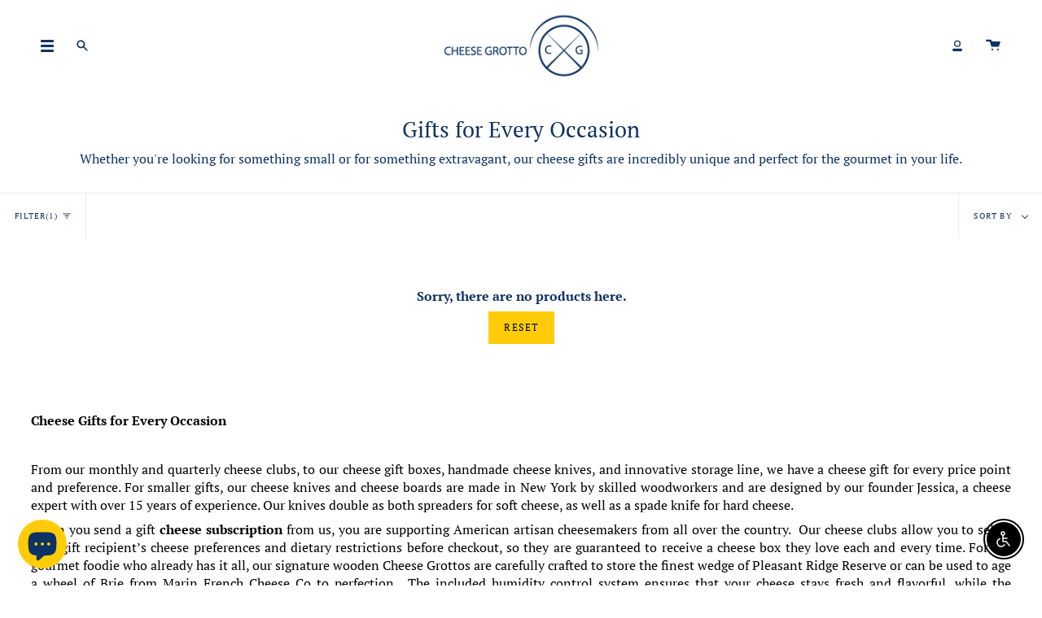

--- FILE ---
content_type: text/css
request_url: https://cheesegrotto.com/cdn/shop/t/129/assets/gsa-awtomic.css?v=77352506465712674661744054455
body_size: 746
content:
#fsb_container{display:none!important}.bundle-button{border-radius:0!important;border:2px solid #FFCB00!important}.selected{background-color:#f9660d!important}.awtomatic-plans-container label:first-child{border-radius:0!important;border:1px solid #FFCB00!important}.bundle-product-card{width:300px!important}.bundle-product-card__quantity-button-container{background-color:#ffcb00!important;color:#fff!important;font-weight:700!important;border-color:#ffcb00!important;border-radius:0!important;line-height:1.2rem!important}.bundle-product-card__quantity-button-container--button svg{fill:#fff!important}.bundle-container footer span{color:#ffcb00}.bundle-container footer button{border:none!important}.bundle-button.button--primary:enabled{background-color:#ffcb00!important;border:none!important}.chakra-input{border-radius:0!important}.awtomatic-progress-container,.bundleapp-modal__container--complete-screen--header-container p{display:none!important}.bundleapp-modal__container--complete-screen header{padding:.5em 2em 0!important}.bundle-container{padding-bottom:125px!important}@media only screen and (max-width: 768px){.bundle-container{padding-top:0!important;padding-bottom:150px!important}}.bundle-container footer{background-color:#fff;padding:0;height:0px!important}.awtomatic-bab-options-container{width:90%!important}.awtomatic-plans-container .selected label:first-child{background-color:#ffcb00!important}.awtomatic-plans-container{flex-direction:row-reverse!important}.awtomatic-plans-container label:nth-child(3):before{content:"Most Popular";color:#fff;background-color:#080827;border-radius:0;padding:2px 12px;font-size:12px;position:relative;top:-22px;left:120px;margin-left:-110px}.awtomatic-plans-container label:nth-child(4):before{content:"Best Value";color:#fff;background-color:#080827;border-radius:4px;padding:4px 20px;font-size:12px;position:relative;top:-22px;left:120px;margin-left:-110px}.bundle-stepper-header{display:block!important}.bundle-stepper-header{height:65px!important}.bundle-stepper-wrapper{margin-bottom:0!important}.bundle-stepper-counter--complete{background-color:#ffcb00!important}.bundle-stepper-item--complete:after{border-bottom-color:#ffcb00!important}.bundle-step-label{font-size:14px!important;font-weight:700!important}@media only screen and (max-width: 768px){.bundle-product-card{width:150px!important;padding:4px!important}.bundle-product-card div,#lazy-container{width:142px!important}.bundle-scrollable-section{grid-template-columns:repeat(auto-fit,minmax(150px,1fr))!important;row-gap:3rem!important}.awtomatic-bab-options-container:before{display:none}.bundle-container footer .button--secondary{display:none}.bundle-container footer div:first-child div:first-child div:first-child{width:250px}.bundle-container footer div:first-child div:first-child div:first-child:after{content:"Delivery Type?";position:relative;top:-12px;color:#000!important;font-weight:700!important;padding:8px 28px;!important;border:1px solid #FFCB00!important;border-radius:0}.bundleapp-selectwrap{display:none!important}.bundle-container footer{height:0px!important}.bundle-container footer div:first-child div:nth-child(4){margin:auto;grid-gap:12px!important}.bundle-container footer div:first-child div:nth-child(3){margin:auto;padding-top:12px;gap:.5rem}.awtomatic-progress-container{display:none!important}.awtomatic-selling-plans-container label{display:block!important;margin-top:12px;width:100%}.bundleapp-modal__container--complete-screen--header-container:after{display:none}.awtomatic-bab-options-container{margin:auto!important}.bundle-stepper-header{height:65px!important}.bundle-stepper-wrapper{margin-bottom:0!important}.bundle-stepper-counter--complete{background-color:#ffcb00!important}.bundle-stepper-item--complete:after{border-bottom-color:#ffcb00!important}.bundle-step-label{font-size:10px!important;font-weight:700!important}.awtomatic-selling-plans-container div:nth-child(2){color:red;display:flex!important;flex-direction:column-reverse!important}#no-plan{border:1px solid rgba(45,172,243,.7)!important}label#\ every\ 6\ weeks:before{content:"Most Popular";color:#fff;background-color:#080827;border-radius:0;padding:2px 12px;font-size:12px;position:relative;top:-21px;left:120px;margin-left:-110px}label#\ every\ 4\ weeks:before{content:"Best Value";color:#fff;background-color:#080827;border-radius:0;padding:2px 20px;font-size:12px;position:relative;top:-22px;left:120px;margin-left:-110px}}.bundle-subs-detail-layout .awtomatic-line-edit-button{background-color:#080827!important;color:#fff!important;padding:8px 20px!important}.chakra-button{background-color:#ffcb00!important;color:#fff!important;border-radius:0!important}.bundle-card--sms button,.bundle-card__button{color:#080827!important}#bundleapp-subscriptions-portal .bundle-action-col-layout .bundle-card{max-width:100%!important;border-radius:0}#bundleapp-subscriptions-portal .bundleapp-modal .bundleapp-modal__container--complete-screen .bundle-container footer div div:nth-child(2){gap:8px!important}#bundleapp-subscriptions-portal .bundleapp-modal .bundleapp-modal__container--complete-screen .bundle-container footer div:first-child .bundle-text--body{display:none}@media only screen and (max-width: 768px){#bundleapp-subscriptions-portal .bundle-container main{grid-template-columns:repeat(auto-fit,minmax(150px,1fr))!important;row-gap:3rem!important}}.site-header .site-header__wrapper .site-header__wrapper__right{justify-content:space-around!important}.site-nav li:first-child .site-nav__link:first-child{background-color:#f9660d!important;border-radius:0!important}.site-nav__dropdown li:first-child .site-nav__link:first-child{background-color:transparent!important}@media only screen and (max-width: 875px){.site-header .site-header__wrapper .site-header__wrapper__right{justify-content:flex-end!important}.mobile-nav .mobile-nav__item:first-child{background-color:#080827!important;color:#fff}#customer_login_link{background-color:#fff}}.bundle-button--order-now{color:#fff!important}.bundleapp-modal__container--complete-screen--header-container button{border:none!important}.bundle-card--frequency{display:none!important}#bundle-app .bundleapp-subscriptions-list__title{font-size:36px;color:#080827}.bundle-product-card__title{color:#080827;font-weight:700!important;text-decoration:underline}@media only screen and (min-width: 1500px){.bundleapp-modal__container--complete-screen .bundle-container main{max-width:none;padding:0rem 10rem}}@media only screen and (min-width: 1700px){.bundleapp-modal__container--complete-screen .bundle-container main{max-width:none;padding:0rem 15rem}}@media only screen and (min-width: 1800px){.bundleapp-modal__container--complete-screen .bundle-container main{max-width:none;padding:0rem 20rem}}@media only screen and (min-width: 2000px){.bundleapp-modal__container--complete-screen .bundle-container main{max-width:none;padding:0rem 30rem}}@media only screen and (min-width: 2300px){.bundleapp-modal__container--complete-screen .bundle-container main{max-width:none;padding:0rem 40rem}}@media only screen and (min-width: 2950px){.bundleapp-modal__container--complete-screen .bundle-container main{max-width:none;padding:0rem 60rem}}@media only screen and (min-width: 3600px){.bundleapp-modal__container--complete-screen .bundle-container main{max-width:none;padding:0rem 75rem}}.bundle-product-detail-container{padding-left:12px}.bundle-table__header th:first-child{padding-left:12px!important}.bundle-details-wrapper{padding:0 12px}.bundle-subs-detail-layout-column--left h1{padding-bottom:12px}.awt-style-1 .bundleapp-wrapper .bundleapp-plan-selector-group{border-radius:0!important}.awt-style-1 .bundleapp-wrapper .bundleapp-plan-selector-group.bundleapp-plan-selector-group--selected{border-color:#ffcc07!important;background-color:#ffcc07!important}.awt-style-1 .bundleapp-wrapper input[type=radio]:before,.awt-style-2 .bundleapp-wrapper input[type=radio]:before{background-color:#ffcc07!important}@media screen and (max-width: 767px){.addon-container div:nth-child(2){grid-template-columns:repeat(auto-fit,150px)}}@media screen and (min-width: 768px){.addon-container .bundle-product-card{max-width:200px}}.bundle-subs-detail-layout-column--left:after{content:"Finalize your order by Sunday, 5:00pm EST";display:block;font-weight:700;top:0;left:0;right:0;padding:30px;background:#eee;margin:30px 0;white-space:pre-wrap}.bundle-button.button--primary:enabled{background-color:#fff!important;border:none!important;color:#000!important;border:2px solid #ffc800!important}.bundle-button{border-radius:0!important;border:2px solid #FFCB00!important;background-color:#ffc800!important}.bundle-product-card__quantity-button-container{display:none!important}
/*# sourceMappingURL=/cdn/shop/t/129/assets/gsa-awtomic.css.map?v=77352506465712674661744054455 */


--- FILE ---
content_type: text/javascript
request_url: https://cheesegrotto.com/cdn/shop/t/129/assets/theme.js?v=14538110682007005811734500595
body_size: 54870
content:
/*
* @license
* Broadcast Theme (c) Invisible Themes
*
* Modified versions of the theme code
* are not supported by Groupthought.
*
*/ !function(AOS,bodyScrollLock,themeAddresses,themeCurrency,Sqrl,themeImages,Flickity,FlickityFade,Rellax){"use strict";function floatLabels(e){let t=e.querySelectorAll(".form-field");t.forEach(e=>{let t=e.querySelector("label"),i=e.querySelector("input, textarea");t&&i&&(i.addEventListener("keyup",e=>{""!==e.target.value?t.classList.add("label--float"):t.classList.remove("label--float")}),i.value&&i.value.length&&t.classList.add("label--float"))})}window.theme=window.theme||{},window.theme.sizes={mobile:480,small:750,large:990,widescreen:1400},window.theme.keyboardKeys={TAB:9,ENTER:13,ESCAPE:27,SPACE:32,LEFTARROW:37,RIGHTARROW:39},window.theme.focusable='button, [href], input, select, textarea, [tabindex]:not([tabindex="-1"])';let screenOrientation=getScreenOrientation();function readHeights(){let e={};return e.windowHeight=Math.min(window.screen.height,window.innerHeight),e.announcementHeight=getHeight('[data-section-type*="announcement"] [data-bar-top]'),e.footerHeight=getHeight('[data-section-type*="footer"]'),e.menuHeight=getHeight("[data-header-height]"),e.headerHeight=e.menuHeight+e.announcementHeight,e.collectionNavHeight=getHeight("[data-collection-nav]"),e.logoHeight=getFooterLogoWithPadding(),e}function setVarsOnResize(){document.addEventListener("theme:resize",resizeVars),setVars()}function setVars(){let{windowHeight:e,announcementHeight:t,headerHeight:i,logoHeight:s,menuHeight:r,footerHeight:a,collectionNavHeight:o}=readHeights(),l=document.querySelector("[data-newsletter-holder].newsletter--top-left"),n=document.querySelector("#MainContent > .shopify-section:first-child > [data-announcement-wrapper]"),d=document.querySelector("[data-tracking-consent]"),c=document.querySelector("[data-article-socials]"),h=16;document.documentElement.style.setProperty("--full-screen",`${e}px`),document.documentElement.style.setProperty("--three-quarters",`${e*(3/4)}px`),document.documentElement.style.setProperty("--two-thirds",`${e*(2/3)}px`),document.documentElement.style.setProperty("--one-half",`${e/2}px`),document.documentElement.style.setProperty("--one-third",`${e/3}px`),document.documentElement.style.setProperty("--menu-height",`${r}px`),document.documentElement.style.setProperty("--announcement-height",`${t}px`),document.documentElement.style.setProperty("--header-height",`${i}px`),document.documentElement.style.setProperty("--collection-nav-height",`${o}px`),document.documentElement.style.setProperty("--footer-height",`${a}px`),document.documentElement.style.setProperty("--content-full",`${e-i-s/2}px`),document.documentElement.style.setProperty("--content-min",`${e-i-a}px`),document.querySelector("[data-tracking-consent].popup-cookies--bottom")&&document.documentElement.style.setProperty("--cookie-bar-height",`${document.querySelector("[data-tracking-consent].popup-cookies--bottom").offsetHeight}px`),document.documentElement.style.setProperty("--newsletter-small-height",l?`${l.offsetHeight}px`:"0px"),document.documentElement.style.setProperty("--announcement-height-high",n?`${n.offsetHeight}px`:"0px"),document.documentElement.style.setProperty("--scrollbar-width",`${getScrollbarWidth()}px`),d&&d.offsetHeight>0?h=d.offsetHeight+Number(getComputedStyle(d).bottom.replace("px","")):c&&c.offsetHeight>0&&(h+=c.offsetHeight),document.documentElement.style.setProperty("--mobile-newsletter-with-cookie-height",`${h}px`)}function resizeVars(){let{windowHeight:e,announcementHeight:t,headerHeight:i,logoHeight:s,menuHeight:r,footerHeight:a,collectionNavHeight:o}=readHeights(),l=document.querySelector("[data-newsletter-holder].newsletter--top-left"),n=document.querySelector("#MainContent > .shopify-section:first-child > [data-announcement-wrapper]"),d=document.querySelector("[data-tracking-consent]"),c=document.querySelector("[data-article-socials]"),h=getScreenOrientation(),u=16;h!==screenOrientation&&(document.documentElement.style.setProperty("--full-screen",`${e}px`),document.documentElement.style.setProperty("--three-quarters",`${e*(3/4)}px`),document.documentElement.style.setProperty("--two-thirds",`${e*(2/3)}px`),document.documentElement.style.setProperty("--one-half",`${e/2}px`),document.documentElement.style.setProperty("--one-third",`${e/3}px`),screenOrientation=h),document.documentElement.style.setProperty("--menu-height",`${r}px`),document.documentElement.style.setProperty("--announcement-height",`${t}px`),document.documentElement.style.setProperty("--header-height",`${i}px`),document.documentElement.style.setProperty("--collection-nav-height",`${o}px`),document.documentElement.style.setProperty("--footer-height",`${a}px`),document.documentElement.style.setProperty("--content-full",`${e-i-s/2}px`),document.documentElement.style.setProperty("--content-min",`${e-i-a}px`),document.querySelector("[data-tracking-consent].popup-cookies--bottom")&&document.documentElement.style.setProperty("--cookie-bar-height",`${document.querySelector("[data-tracking-consent].popup-cookies--bottom").offsetHeight}px`),document.documentElement.style.setProperty("--newsletter-small-height",l?`${l.offsetHeight}px`:"0px"),document.documentElement.style.setProperty("--announcement-height-high",n?`${n.offsetHeight}px`:"0px"),d&&d.offsetHeight>0?u=d.offsetHeight+Number(getComputedStyle(d).bottom.replace("px","")):c&&c.offsetHeight>0&&(u+=c.offsetHeight),document.documentElement.style.setProperty("--mobile-newsletter-with-cookie-height",`${u}px`)}function getScreenOrientation(){return window.matchMedia("(orientation: portrait)").matches?"portrait":window.matchMedia("(orientation: landscape)").matches?"landscape":void 0}function getHeight(e){let t=document.querySelector(e);return t?t.offsetHeight:0}function getFooterLogoWithPadding(){let e=getHeight("[data-footer-logo]");return e>0?e+20:0}function getScrollbarWidth(){let e=document.createElement("div");e.style.visibility="hidden",e.style.overflow="scroll",e.style.msOverflowStyle="scrollbar",document.body.appendChild(e);let t=document.createElement("div");e.appendChild(t);let i=e.offsetWidth-t.offsetWidth;return e.parentNode.removeChild(e),i}function singles(e,t){let i=64,s=0;t.forEach(e=>{if(e.offsetHeight>s){let t=parseInt(window.getComputedStyle(e).marginTop),r=parseInt(window.getComputedStyle(e).marginBottom),a=t+r;a>i&&(i=a),s=e.offsetHeight}});let r=e.querySelectorAll("[data-overflow-background]"),a=[e,...r];a.forEach(e=>{e.style.setProperty("min-height",`calc(${s+i}px + var(--header-padding))`)})}function doubles(e){if(window.innerWidth<window.theme.sizes.small){e.querySelectorAll("[data-overflow-frame]").forEach(e=>{let t=e.querySelectorAll("[data-overflow-content]");singles(e,t)});return}let t=2*parseInt(getComputedStyle(e).getPropertyValue("--outer")),i=0,s=e.querySelectorAll("[data-overflow-frame]"),r=e.querySelectorAll("[data-overflow-content]");r.forEach(e=>{e.offsetHeight>i&&(i=e.offsetHeight)});let a=e.querySelectorAll("[data-overflow-background]");[...s,...a].forEach(e=>{e.style.setProperty("min-height",`${i+t}px`)}),e.style.setProperty("min-height",`${i+t+2}px`)}function preventOverflow(e){let t=e.querySelectorAll(".js-overflow-container");t&&t.forEach(e=>{let t=e.querySelectorAll(".js-overflow-content");singles(e,t),document.addEventListener("theme:resize",()=>{singles(e,t)})});let i=e.querySelectorAll("[data-overflow-wrapper]");i&&i.forEach(e=>{doubles(e),document.addEventListener("theme:resize",()=>{doubles(e)})})}function debounce(e,t){let i;return function(){if(e){let s=()=>e.apply(this,arguments);clearTimeout(i),i=setTimeout(s,t)}}}let lastWindowWidth=window.innerWidth,lastWindowHeight=window.innerHeight;function dispatch(){document.dispatchEvent(new CustomEvent("theme:resize",{bubbles:!0})),lastWindowWidth!==window.innerWidth&&(document.dispatchEvent(new CustomEvent("theme:resize:width",{bubbles:!0})),lastWindowWidth=window.innerWidth),lastWindowHeight!==window.innerHeight&&(document.dispatchEvent(new CustomEvent("theme:resize:height",{bubbles:!0})),lastWindowHeight=window.innerHeight)}function resizeListener(){window.addEventListener("resize",debounce(function(){dispatch()},50))}let prev=window.pageYOffset,up=null,down=null,wasUp=null,wasDown=null,scrollLockTimeout=0;function dispatch$1(){let e=window.pageYOffset;e>prev?(down=!0,up=!1):e<prev?(down=!1,up=!0):(up=null,down=null),prev=e,document.dispatchEvent(new CustomEvent("theme:scroll",{detail:{up,down,position:e},bubbles:!1})),up&&!wasUp&&document.dispatchEvent(new CustomEvent("theme:scroll:up",{detail:{position:e},bubbles:!1})),down&&!wasDown&&document.dispatchEvent(new CustomEvent("theme:scroll:down",{detail:{position:e},bubbles:!1})),wasDown=down,wasUp=up}function lock(e){bodyScrollLock.disableBodyScroll(e.detail,{allowTouchMove:e=>"TEXTAREA"===e.tagName}),document.documentElement.setAttribute("data-scroll-locked","")}function unlock(){if(scrollLockTimeout=setTimeout(()=>{document.body.removeAttribute("data-drawer-closing")},20),document.body.hasAttribute("data-drawer-closing")){document.body.removeAttribute("data-drawer-closing"),scrollLockTimeout&&clearTimeout(scrollLockTimeout);return}document.body.setAttribute("data-drawer-closing",""),document.documentElement.removeAttribute("data-scroll-locked"),bodyScrollLock.clearAllBodyScrollLocks()}function scrollListener(){let e;window.addEventListener("scroll",function(){e&&window.cancelAnimationFrame(e),e=window.requestAnimationFrame(function(){dispatch$1()})},{passive:!0}),window.addEventListener("theme:scroll:lock",lock),window.addEventListener("theme:scroll:unlock",unlock)}let wrap=(e,t="",i)=>{let s=i||document.createElement("div");return s.classList.add(t),e.parentNode.insertBefore(s,e),s.appendChild(e)};function wrapElements(e){let t=".rte table",i=e.querySelectorAll(t);i.forEach(e=>{wrap(e,"rte__table-wrapper")});let s='.rte iframe[src*="youtube.com/embed"], .rte iframe[src*="player.vimeo"], .rte iframe#admin_bar_iframe',r=e.querySelectorAll(s);r.forEach(e=>{wrap(e,"rte__video-wrapper")})}function isTouchDevice(){return"ontouchstart"in window||navigator.maxTouchPoints>0||navigator.msMaxTouchPoints>0}function isTouch(){isTouchDevice()?(document.documentElement.className=document.documentElement.className.replace("no-touch","supports-touch"),window.theme.touch=!0):window.theme.touch=!1}function lazyImageBackgrounds(){document.addEventListener("lazyloaded",function(e){let t=e.target.parentNode;t.classList.contains("lazy-image")&&(t.style.backgroundImage="none")})}function ariaToggle(e){let t=e.querySelectorAll("[data-aria-toggle]");t.length&&t.forEach(e=>{e.addEventListener("click",function(e){e.preventDefault();let t=e.currentTarget;t.setAttribute("aria-expanded","false"==t.getAttribute("aria-expanded")?"true":"false");let i=t.getAttribute("aria-controls");document.querySelector(`#${i}`).classList.toggle("expanding"),document.querySelector(`#${i}`).classList.toggle("expanded"),setTimeout(function(){document.querySelector(`#${i}`).classList.remove("expanding")},500)})})}function loading(){document.body.classList.add("is-loaded")}window.theme.settings.enableAnimations&&AOS.init({once:!0,offset:50,duration:1e3,startEvent:"load"}),resizeListener(),scrollListener(),isTouch(),lazyImageBackgrounds(),ariaToggle(document),window.addEventListener("load",()=>{setVarsOnResize(),floatLabels(document),preventOverflow(document),wrapElements(document),loading()}),document.addEventListener("shopify:section:load",e=>{let t=e.target;floatLabels(t),preventOverflow(t),wrapElements(t),ariaToggle(document)}),function(){function e(e){var t=window.innerWidth||document.documentElement.clientWidth,i=window.innerHeight||document.documentElement.clientHeight,s=e.getBoundingClientRect();return s.top>=0&&s.bottom<=i&&s.left>=0&&s.right<=t}function t(e){var t=window.innerWidth||document.documentElement.clientWidth,i=window.innerHeight||document.documentElement.clientHeight,s=e.getBoundingClientRect(),r=s.left>=0&&s.left<=t||s.right>=0&&s.right<=t,a=s.top>=0&&s.top<=i||s.bottom>=0&&s.bottom<=i;return r&&a}function i(e,i){function s(){var s=t(e);s!=r&&(r=s,"function"==typeof i&&i(s,e))}var r=t(e);window.addEventListener("load",s),window.addEventListener("resize",s),window.addEventListener("scroll",s)}function s(t,i){function s(){var s=e(t);s!=r&&(r=s,"function"==typeof i&&i(s,t))}var r=e(t);window.addEventListener("load",s),window.addEventListener("resize",s),window.addEventListener("scroll",s)}window.visibilityHelper={isElementTotallyVisible:e,isElementPartiallyVisible:t,inViewportPartially:i,inViewportTotally:s}}();let showElement=(e,t=!1,i="block")=>{e&&(t?e.style.removeProperty("display"):e.style.display=i)};Shopify.Products=function(){let e={howManyToShow:4,howManyToStoreInMemory:10,wrapperId:"recently-viewed-products",section:null,onComplete:null},t=[],i=null,s=null,r={configuration:{expires:90,path:"/",domain:window.location.hostname},name:"shopify_recently_viewed",write:function(e){let t=e.join(" ");document.cookie=`${this.name}=${t}; expires=${this.configuration.expires}; path=${this.configuration.path}; domain=${this.configuration.domain}`},read:function(){let e=[],t=null,i=document.querySelector("#template-product");if(-1!==document.cookie.indexOf("; ")&&document.cookie.split("; ").find(e=>e.startsWith(this.name))&&(t=document.cookie.split("; ").find(e=>e.startsWith(this.name)).split("=")[1]),null!==t&&(e=t.split(" ")),i){let s=i.getAttribute("data-product-handle");if(-1!=e.indexOf(s)){let r=e.indexOf(s);e.splice(r,1)}}return e},destroy:function(){let e=null;document.cookie=`${this.name}=${e}; expires=${this.configuration.expires}; path=${this.configuration.path}; domain=${this.configuration.domain}`},remove:function(e){let t=this.read(),i=t.indexOf(e);-1!==i&&(t.splice(i,1),this.write(t))}},a=(t,i)=>{showElement(t,!0);let a=r.read().length;if(Shopify.recentlyViewed&&s&&a&&a<s&&t.children.length){let o=[],l=[],n=0;for(let d in Shopify.recentlyViewed){n+=1;let c=Shopify.recentlyViewed[d],h=c.split(" "),u=parseInt(d.split("_")[1]);o=[...o,...h],r.read().length!==u&&(n!==Object.keys(Shopify.recentlyViewed).length||l.length)||(l=[...l,...h])}for(let p=0;p<t.children.length;p++){let m=t.children[p];o.length&&m.classList.remove(...o),l.length&&m.classList.add(...l)}}if(e.onComplete)try{e.onComplete(t,i)}catch(g){console.log("error")}},o=(t,i,s,l)=>{i.length&&t<e.howManyToShow?fetch("/products/"+i[0]+"?section_id=api-product-grid-item").then(e=>e.text()).then(e=>{let r=150*t,a=100*t+800,n=50*t+800,d=s.id?`#${s.id}`:"",c=document.createElement("div"),h=e.includes("||itemIndex||")?e.replaceAll("||itemIndex||",t):e;h=(h=(h=(h=h.includes("||itemAosDelay||")?h.replaceAll("||itemAosDelay||",r):h).includes("||itemAosImageDuration||")?h.replaceAll("||itemAosImageDuration||",a):h).includes("||itemAosTextDuration||")?h.replaceAll("||itemAosTextDuration||",n):h).includes("||itemAnimationAnchor||")?h.replaceAll("||itemAnimationAnchor||",d):h,c.innerHTML=h,s.innerHTML+=c.querySelector("[data-api-content]").innerHTML,i.shift(),o(++t,i,s,l)}).catch(()=>{r.remove(i[0]),i.shift(),o(t,i,s,l)}):a(s,l)};return{showRecentlyViewed:function(a){let l=a||{},n=0;Object.assign(e,l),t=r.read(),i=document.querySelector(`#${e.wrapperId}`),s=e.howManyToShow,e.howManyToShow=Math.min(t.length,e.howManyToShow),e.howManyToShow&&i&&o(n,t,i,e.section)},getConfig:function(){return e},clearList:function(){r.destroy()},recordRecentlyViewed:function(t){let i=t||{};Object.assign(e,i);let s=r.read();if(-1!==window.location.pathname.indexOf("/products/")){let a=decodeURIComponent(window.location.pathname).match(/\/products\/([a-z0-9\-]|[\u3000-\u303F]|[\u3040-\u309F]|[\u30A0-\u30FF]|[\uFF00-\uFFEF]|[\u4E00-\u9FAF]|[\u2605-\u2606]|[\u2190-\u2195]|[\u203B]|[\w\u0430-\u044f]|[\u0400-\u04FF]|[\u0900-\u097F]|[\u0590-\u05FF\u200f\u200e]|[\u0621-\u064A\u0660-\u0669 ])+/)[0].split("/products/")[1],o=s.indexOf(a);-1===o?(s.unshift(a),s=s.splice(0,e.howManyToStoreInMemory)):(s.splice(o,1),s.unshift(a)),r.write(s)}},hasProducts:r.read().length>0}}();let getUrlString=(e,t=[],i=!1)=>{let s=Object.keys(e).map(s=>{let r=e[s];if("[object Object]"===Object.prototype.toString.call(r)||Array.isArray(r))return Array.isArray(e)?t.push(""):t.push(s),getUrlString(r,t,Array.isArray(r));{let a=s;if(t.length>0){let o=i?t:[...t,s];a=o.reduce((e,t)=>""===e?t:`${e}[${t}]`,"")}return i?`${a}[]=${r}`:`${a}=${r}`}}).join("&");return t.pop(),s},hideElement=e=>{e&&(e.style.display="none")},fadeIn=(e,t,i=null)=>{e.style.opacity=0,e.style.display=t||"block";let s=!0;!function t(){let r=parseFloat(e.style.opacity);(r+=.1)>1||(e.style.opacity=r,requestAnimationFrame(t)),1===parseInt(r)&&s&&"function"==typeof i&&(s=!1,i())}()};function forceFocus(e,t){t=t||{};var i=e.tabIndex;function s(r){r.target.removeEventListener(r.type,s),e.tabIndex=i,delete e.dataset.tabIndex,void 0!==t.className&&e.classList.remove(t.className)}e.tabIndex=-1,e.dataset.tabIndex=i,e.focus(),void 0!==t.className&&e.classList.add(t.className),e.addEventListener("blur",s)}function focusHash(e){e=e||{};var t=window.location.hash,i=document.getElementById(t.slice(1));if(i&&e.ignore&&i.matches(e.ignore))return!1;t&&i&&forceFocus(i,e)}function bindInPageLinks(e){e=e||{};var t=Array.prototype.slice.call(document.querySelectorAll('a[href^="#"]'));function i(e){return null!==document.getElementById(e)}return t.filter(function(t){if("#"===t.hash||""===t.hash||e.ignore&&t.matches(e.ignore)||!i(t.hash.substr(1)))return!1;var s=document.querySelector(t.hash);return!!s&&(t.addEventListener("click",function(){forceFocus(s,e)}),!0)})}function focusable(e){return Array.prototype.slice.call(e.querySelectorAll("[tabindex],[draggable],a[href],area,button:enabled,input:not([type=hidden]):enabled,object,select:enabled,textarea:enabled")).filter(function(e){return!!(e.offsetWidth||e.offsetHeight||e.getClientRects().length)})}void 0===Shopify.Cart&&(Shopify.Cart={}),Shopify.Cart.ShippingCalculator=function(){let _config={submitButton:theme.strings.shippingCalcSubmitButton,submitButtonDisabled:theme.strings.shippingCalcSubmitButtonDisabled,templateId:"shipping-calculator-response-template",wrapperId:"wrapper-response",customerIsLoggedIn:!1},_render=function(e){let t=document.querySelector(`#${_config.templateId}`),i=document.querySelector(`#${_config.wrapperId}`);if(t&&i){i.innerHTML="";let s="",r="",a="error center",o=t.innerHTML,l=/[^[\]]+(?=])/g;if(e.rates&&e.rates.length){let n=l.exec(o)[0];e.rates.forEach(e=>{let t=n;s+=t=(t=t.replace(/\|\|rateName\|\|/,e.name)).replace(/\|\|ratePrice\|\|/,Shopify.Cart.ShippingCalculator.formatRate(e.price))})}if(e.success){a="success center";let d=document.createElement("div");d.innerHTML=t.innerHTML;let c=d.querySelector("[data-template-no-shipping]");e.rates.length<1&&c&&(r=c.getAttribute("data-template-no-shipping"))}else r=e.errorFeedback;o=(o=(o=(o=o.replace(l,"").replace("[]","")).replace(/\|\|ratesList\|\|/g,s)).replace(/\|\|successClass\|\|/g,a)).replace(/\|\|ratesText\|\|/g,r),i.innerHTML+=o}},_enableButtons=function(){let e=document.querySelector(".get-rates");e.removeAttribute("disabled"),e.classList.remove("disabled"),e.value=_config.submitButton},_disableButtons=function(){let e=document.querySelector(".get-rates");e.setAttribute("disabled","disabled"),e.classList.add("disabled"),e.value=_config.submitButtonDisabled},_getCartShippingRatesForDestination=function(e){let t=encodeURI(getUrlString({shipping_address:e})),i=`${window.theme.routes.cart}/shipping_rates.json?${t}`,s=new XMLHttpRequest;s.open("GET",i,!0),s.onload=function(){if(this.status>=200&&this.status<400){let t=JSON.parse(this.response),i=t.shipping_rates;_onCartShippingRatesUpdate(i,e)}else _onError(this)},s.onerror=function(){_onError(this)},s.send()},_fullMessagesFromErrors=function(e){let t=[];for(let i in e)for(let s of e[i])t.push(i+" "+s);return t},_onError=function(XMLHttpRequest){hideElement(document.querySelector("#estimated-shipping"));let shippingChild=document.querySelector("#estimated-shipping em");if(shippingChild)for(;shippingChild.firstChild;)shippingChild.removeChild(shippingChild.firstChild);_enableButtons();let feedback="",data=eval("("+XMLHttpRequest.responseText+")");"Error : country is not supported."==(feedback=data.message?data.message+"("+data.status+"): "+data.description:"Error : "+_fullMessagesFromErrors(data).join("; "))&&(feedback="We do not ship to this destination."),_render({rates:[],errorFeedback:feedback,success:!1}),showElement(document.querySelector(`#${_config.wrapperId}`))},_onCartShippingRatesUpdate=function(e,t){_enableButtons();let i="";t.zip&&(i+=t.zip+", "),t.province&&(i+=t.province+", "),i+=t.country;let s=document.querySelector("#estimated-shipping em");e.length&&s&&(s.textContent="0.00"==e[0].price?window.theme.strings.free:themeCurrency.formatMoney(e[0].price,theme.moneyFormat)),_render({rates:e,address:i,success:!0});let r=document.querySelectorAll(`#${_config.wrapperId}, #estimated-shipping`);r.length&&r.forEach(e=>{fadeIn(e)})},_init=function(){let e=document.querySelector(".get-rates"),t=document.querySelector("#address_container"),i=document.querySelector("#address_country"),s=document.querySelector("#address_province"),r=document.querySelector("html"),a="en";if(r.hasAttribute("lang")&&""!==r.getAttribute("lang")&&(a=r.getAttribute("lang")),t&&themeAddresses.AddressForm(t,a,{shippingCountriesOnly:!0}),i&&i.hasAttribute("data-default")&&s&&s.hasAttribute("data-default")&&i.addEventListener("change",function(){i.removeAttribute("data-default"),s.removeAttribute("data-default")}),e&&(e.addEventListener("click",function(e){_disableButtons();let t=document.querySelector(`#${_config.wrapperId}`);for(;t.firstChild;)t.removeChild(t.firstChild);hideElement(t);let r={},a=i.value,o=s.value,l=i.getAttribute("data-default-fullname");""===a&&l&&""!==l&&(a=l);let n=s.getAttribute("data-default-fullname");""===o&&n&&""!==n&&(o=n),r.zip=document.querySelector("#address_zip").value||"",r.country=a||"",r.province=o||"",_getCartShippingRatesForDestination(r)}),_config.customerIsLoggedIn&&e.classList.contains("get-rates--trigger"))){let o=document.querySelector("#address_zip");o&&o.value&&e.dispatchEvent(new Event("click"))}};return{show:function(e){Object.assign(_config,e=e||{}),document.addEventListener("DOMContentLoaded",function(){_init()})},getConfig:function(){return _config},formatRate:function(e){let t="0.00"===e?window.theme.strings.free:themeCurrency.formatMoney(e,theme.moneyFormat);return t}}}();var trapFocusHandlers={};function trapFocus(e,t){t=t||{};var i=focusable(e),s=t.elementToFocus||e,r=i[0],a=i[i.length-1];removeTrapFocus(),trapFocusHandlers.focusin=function(t){e!==t.target&&!e.contains(t.target)&&r&&r===t.target&&r.focus(),(t.target===e||t.target===a||t.target===r)&&document.addEventListener("keydown",trapFocusHandlers.keydown)},trapFocusHandlers.focusout=function(){document.removeEventListener("keydown",trapFocusHandlers.keydown)},trapFocusHandlers.keydown=function(t){t.keyCode===window.theme.keyboardKeys.TAB&&(t.target!==a||t.shiftKey||(t.preventDefault(),r.focus()),(t.target===e||t.target===r)&&t.shiftKey&&(t.preventDefault(),a.focus()))},document.addEventListener("focusout",trapFocusHandlers.focusout),document.addEventListener("focusin",trapFocusHandlers.focusin),forceFocus(s,t)}function removeTrapFocus(){document.removeEventListener("focusin",trapFocusHandlers.focusin),document.removeEventListener("focusout",trapFocusHandlers.focusout),document.removeEventListener("keydown",trapFocusHandlers.keydown)}function accessibleLinks(e,t){if("string"!=typeof e)throw TypeError(e+" is not a String.");if(0!==(e=document.querySelectorAll(e)).length){(t=t||{}).messages=t.messages||{};var i={newWindow:t.messages.newWindow||"Opens in a new window.",external:t.messages.external||"Opens external website.",newWindowExternal:t.messages.newWindowExternal||"Opens external website in a new window."},s=t.prefix||"a11y",r={newWindow:s+"-new-window-message",external:s+"-external-message",newWindowExternal:s+"-new-window-external-message"};e.forEach(function(e){var t=e.getAttribute("target"),i=e.getAttribute("rel"),s=o(e),a="_blank"===t,l=null===i||-1===i.indexOf("noopener");if(a&&l){var n=null===i?"noopener":i+" noopener";e.setAttribute("rel",n)}s&&a?e.setAttribute("aria-describedby",r.newWindowExternal):s?e.setAttribute("aria-describedby",r.external):a&&e.setAttribute("aria-describedby",r.newWindow)}),a(i)}function a(e){var t=document.createElement("ul"),i=Object.keys(e).reduce(function(t,i){return t+("<li id="+r[i]+">"+e[i])+"</li>"},"");t.setAttribute("hidden",!0),t.innerHTML=i,document.body.appendChild(t)}function o(e){return e.hostname!==window.location.hostname}}var a11y=Object.freeze({__proto__:null,forceFocus:forceFocus,focusHash:focusHash,bindInPageLinks:bindInPageLinks,focusable:focusable,trapFocus:trapFocus,removeTrapFocus:removeTrapFocus,accessibleLinks:accessibleLinks});let slideDown=(e,t=500,i="block",s=!0)=>{let r=window.getComputedStyle(e).display;if(s&&"none"!==r)return;e.style.removeProperty("display"),"none"===r&&(r=i),e.style.display=r;let a=e.offsetHeight;e.style.overflow="hidden",e.style.height=0,e.style.paddingTop=0,e.style.paddingBottom=0,e.style.marginTop=0,e.style.marginBottom=0,e.offsetHeight,e.style.boxSizing="border-box",e.style.transitionProperty="height, margin, padding",e.style.transitionDuration=t+"ms",e.style.height=a+"px",e.style.removeProperty("padding-top"),e.style.removeProperty("padding-bottom"),e.style.removeProperty("margin-top"),e.style.removeProperty("margin-bottom"),window.setTimeout(()=>{e.style.removeProperty("height"),e.style.removeProperty("overflow"),e.style.removeProperty("transition-duration"),e.style.removeProperty("transition-property")},t)},slideUp=(e,t=500)=>{e.style.transitionProperty="height, margin, padding",e.style.transitionDuration=t+"ms",e.style.boxSizing="border-box",e.style.height=e.offsetHeight+"px",e.offsetHeight,e.style.overflow="hidden",e.style.height=0,e.style.paddingTop=0,e.style.paddingBottom=0,e.style.marginTop=0,e.style.marginBottom=0,window.setTimeout(()=>{e.style.display="none",e.style.removeProperty("height"),e.style.removeProperty("padding-top"),e.style.removeProperty("padding-bottom"),e.style.removeProperty("margin-top"),e.style.removeProperty("margin-bottom"),e.style.removeProperty("overflow"),e.style.removeProperty("transition-duration"),e.style.removeProperty("transition-property")},t)},slideToggle=(e,t=500,i="block")=>"none"===window.getComputedStyle(e).display?slideDown(e,t,i):slideUp(e,t);function FetchError(e){this.status=e.status||null,this.headers=e.headers||null,this.json=e.json||null,this.body=e.body||null}function fetchProduct(e){let t=`${window.theme.routes.root}products/${e}.js`;return window.fetch(t).then(e=>e.json()).catch(e=>{console.error(e)})}FetchError.prototype=Error.prototype;let selectors={saleClass:"sale",soldClass:"sold-out",doubleImage:"double__image"};function formatPrices(e){let t=e.price<=e.compare_at_price_min,i=t?selectors.saleClass:"";if(i+=e.available?"":selectors.soldClass,e.price=0===e.price?window.theme.strings.free:themeCurrency.formatMoney(e.price,theme.moneyFormat),e.price_with_from=e.price,e.price_varies){let s=0===e.price_min?window.theme.strings.free:themeCurrency.formatMoney(e.price_min,theme.moneyFormat);e.price_with_from=`<small>${window.theme.strings.from}</small> ${s}`}let r="";void 0!==e.media&&e.media.length>1&&(r+=selectors.doubleImage);let a={...e,classes:i,on_sale:t,double_class:r,sold_out:!e.available,sold_out_translation:window.theme.strings.soldOut,compare_at_price:themeCurrency.formatMoney(e.compare_at_price,theme.moneyFormat),compare_at_price_max:themeCurrency.formatMoney(e.compare_at_price_max,theme.moneyFormat),compare_at_price_min:themeCurrency.formatMoney(e.compare_at_price_min,theme.moneyFormat),price_max:themeCurrency.formatMoney(e.price_max,theme.moneyFormat),price_min:themeCurrency.formatMoney(e.price_min,theme.moneyFormat),unit_price:themeCurrency.formatMoney(e.unit_price,theme.moneyFormat)};return a}let selectors$1={template:"[pair-product-template]",pairProducts:"[data-pair-products]",upsellButton:"[data-upsell-btn]",upsellButtonText:"[data-upsell-btn-text]"};class PairWithProduct{constructor(e){this.handle=e,this.document=document,this.template=this.document.querySelector(selectors$1.template).innerHTML,this.pairProducts=this.document.querySelector(selectors$1.pairProducts),this.resizeEventUpsell=()=>this.calcUpsellButtonDemensions(),this.variant=null,this.variantObject=null,this.init()}init(){if(this.handle.includes("_")){let e=this.handle.split("_");this.handle=e[0],this.variant=e[1]}fetchProduct(this.handle).then(e=>{if(void 0===e){this.document.dispatchEvent(new CustomEvent("upsell-product-error"));return}let t=formatPrices(e),i=!1;null!==this.variant&&t.variants.filter(e=>(e.id===Number(this.variant)&&e.available&&(this.variantObject=e,i=!0),e)),t.available&&null===this.variant?this.renderPairProduct(t):i?this.renderPairProduct(t):(this.pairProducts.innerHTML="",this.document.dispatchEvent(new CustomEvent("upsell-unavailable")))}).catch(e=>{console.error(e)})}renderPairProduct(e){let t=this.renderProduct(e);this.pairProducts.innerHTML=t,this.upsellButtonDemensions()}upsellButtonDemensions(){this.calcUpsellButtonDemensions(),document.addEventListener("theme:resize",this.resizeEventUpsell)}calcUpsellButtonDemensions(){let e=this.pairProducts.querySelector(selectors$1.upsellButtonText),t=this.pairProducts.querySelector(selectors$1.upsellButton);e&&t.style.setProperty("--btn-text-width",`${e.clientWidth}px`)}renderProduct(e){let t=null,i="",s="",r=!0,a=!1;if(void 0!==e.media&&(t=e.media[0]),null!==this.variantObject&&void 0!==this.variantObject.featured_media&&(t=this.variantObject.featured_media),i=t?{thumb:themeImages.getSizedImageUrl(t.preview_image.src,"480x480")}:{thumb:window.theme.assets.no_image},"Title"===e.options[0].name&&1===e.options.length&&"Default Title"===e.options[0].values[0]&&(r=!1),null===this.variantObject)for(let o=0;o<e.variants.length;o++){let l=e.variants[o];if(l.available){let n=l.title.replaceAll("/","<span>&nbsp;</span>");a=void 0!==l.unit_price;let d=formatPrices(l);s={...d,title:n,hasUnitPrice:a};break}}if(null!==this.variantObject){let c=this.variantObject.title.replaceAll("/","<span>&nbsp;</span>");a=void 0!==this.variantObject.unit_price;let h=formatPrices(this.variantObject);s={...h,title:c,hasUnitPrice:a}}if(""===s)return"";let u=e.title.replace(/(<([^>]+)>)/gi,"");s.unit_price_measurement&&(s.unitValue=s.unit_price_measurement.reference_unit,1!==s.unit_price_measurement.reference_value&&(s.unitCount=s.unit_price_measurement.reference_value));let p={...e,title:u,image:i,firstAvailableVariant:s,hasVariants:r,addToCartText:theme.strings.upsellAddToCart,unitPriceLabel:theme.strings.unitPrice,unitPriceSeparator:theme.strings.unitPriceSeparator};return Sqrl.render(this.template,{product:p})}}let selectors$2={quantityHolder:"[data-quantity-holder]",quantityField:"[data-quantity-field]",quantityButton:"[data-quantity-button]",quantityMinusButton:"[data-quantity-minus]",quantityPlusButton:"[data-quantity-plus]",quantityReadOnly:"read-only",isDisabled:"is-disabled"};class QuantityCounter{constructor(e,t=!1){this.holder=e,this.quantityUpdateCart=t}init(){this.settings=selectors$2,this.quantity=this.holder.querySelector(this.settings.quantityHolder),this.quantity&&(this.field=this.quantity.querySelector(this.settings.quantityField),this.buttons=this.quantity.querySelectorAll(this.settings.quantityButton),this.increaseButton=this.quantity.querySelector(this.settings.quantityPlusButton),this.quantityValue=Number(this.field.value||0),this.cartItemID=this.field.getAttribute("data-id"),this.maxValue=Number(this.field.getAttribute("max"))>0?Number(this.field.getAttribute("max")):null,this.minValue=Number(this.field.getAttribute("min"))>0?Number(this.field.getAttribute("min")):0,this.disableIncrease=this.disableIncrease.bind(this),this.emptyField=!1,this.updateQuantity=this.updateQuantity.bind(this),this.decrease=this.decrease.bind(this),this.increase=this.increase.bind(this),this.disableIncrease(),this.quantity.classList.contains(this.settings.quantityReadOnly)||(this.changeValueOnClick(),this.changeValueOnInput()))}changeValueOnClick(){let e=this;this.buttons.forEach(t=>{t.addEventListener("click",t=>{t.preventDefault();let i=t.target,s=i.matches(e.settings.quantityMinusButton)||i.closest(e.settings.quantityMinusButton),r=i.matches(e.settings.quantityPlusButton)||i.closest(e.settings.quantityPlusButton);s&&e.decrease(),r&&e.increase(),e.updateQuantity()})})}changeValueOnInput(){let e=this;this.field.addEventListener("input",function(){e.quantityValue=this.value,""===this.value&&(e.emptyField=!0),e.updateQuantity()},this)}updateQuantity(){this.maxValue<this.quantityValue&&null!==this.maxValue&&(this.quantityValue=this.maxValue),this.minValue>this.quantityValue&&(this.quantityValue=this.minValue),this.field.value=this.quantityValue,this.disableIncrease(),document.dispatchEvent(new CustomEvent("popout:updateValue")),this.quantityUpdateCart&&this.updateCart()}decrease(){if(this.quantityValue>this.minValue){this.quantityValue--;return}this.quantityValue=0}increase(){this.quantityValue++}disableIncrease(){this.increaseButton.classList.toggle(this.settings.isDisabled,this.quantityValue>=this.maxValue&&null!==this.maxValue)}updateCart(){let e=new CustomEvent("update-cart",{bubbles:!0,detail:{id:this.cartItemID,quantity:this.quantityValue,valueIsEmpty:this.emptyField}});this.holder.dispatchEvent(e)}}let settings={cartDrawerEnabled:window.theme.settings.cartDrawerEnabled,times:{timeoutAddProduct:1e3,closeDropdownAfter:5e3},classes:{hidden:"is-hidden",added:"is-added",htmlClasses:"has-open-cart-dropdown",open:"is-open",active:"is-active",visible:"is-visible",loading:"is-loading",disabled:"is-disabled",success:"is-success",error:"has-error",headerStuck:"js__header__stuck",drawerVisible:"drawer--visible"},attributes:{transparent:"data-header-transparent",upsellButton:"data-upsell-btn"},elements:{html:"html",outerSection:"[data-section-id]",cartDropdown:"[data-cart-dropdown]",cartDropdownBody:"[data-cart-dropdown-body]",emptyMessage:"[data-empty-message]",buttonHolder:"[data-foot-holder]",itemsHolder:"[data-items-holder]",item:"[data-item]",cartToggleElement:"[data-cart-toggle]",cartItemRemove:"[data-item-remove]",cartCount:"[data-cart-count]",cartCountValue:"data-cart-count",clickedElementForExpanding:"[data-expand-button]",cartWidget:"[data-cart-widget]",cartTotal:"[data-cart-total]",cartMessage:"[data-cart-message]",cartMessageValue:"data-cart-message",buttonAddToCart:"[data-add-to-cart]",formErrorsContainer:"[data-cart-errors-container]",cartErrors:"[data-cart-errors]",cartCloseError:"[data-cart-error-close]",formCloseError:"[data-close-error]",quickAddHolder:"[data-quick-add-holder]",cartProgress:"[data-cart-progress]",cartOriginalTotal:"[data-cart-original-total]",cartOriginaTotalPrice:"[data-cart-original-total-price]",cartDiscountsHolder:"[data-cart-discounts-holder]",headerWrapper:"[data-header-wrapper]",burgerButton:"[data-drawer-toggle]",upsellHolder:"[data-upsell-holder]",errorMessage:"[data-error-message]",navDrawer:"[data-drawer]",pairProductsHolder:"[data-pair-products-holder]",pairProducts:"[data-pair-products]",pairProductsScript:"[data-pair-products-script]",buttonSkipPairProduct:"[data-skip-pair-product]",productIDAttribute:"data-product-id",leftToSpend:"[data-left-to-spend]"},cartTotalDiscountsTemplate:"[data-cart-total-discount]"};class CartDrawer{constructor(){if(window.location.pathname.endsWith("/password"))return;this.init()}init(){this.settings=settings,this.document=document,this.html=this.document.querySelector(this.settings.elements.html),this.cartDropdown=this.document.querySelector(this.settings.elements.cartDropdown),this.cartDropdownBody=this.document.querySelector(this.settings.elements.cartDropdownBody),this.emptyMessage=this.document.querySelector(this.settings.elements.emptyMessage),this.buttonHolder=this.document.querySelector(this.settings.elements.buttonHolder),this.itemsHolder=this.document.querySelector(this.settings.elements.itemsHolder),this.items=this.document.querySelectorAll(this.settings.elements.item),this.counterHolders=this.document.querySelectorAll(this.settings.elements.cartCount),this.cartTotal=this.document.querySelector(this.settings.elements.cartTotal),this.cartMessage=this.document.querySelectorAll(this.settings.elements.cartMessage),this.cartOriginalTotal=this.document.querySelector(this.settings.elements.cartOriginalTotal),this.cartOriginaTotalPrice=this.document.querySelector(this.settings.elements.cartOriginaTotalPrice),this.cartDiscountHolder=this.document.querySelector(this.settings.elements.cartDiscountsHolder),this.clickedElementForExpanding=this.document.querySelectorAll(this.settings.elements.clickedElementForExpanding),this.cartTotalDiscountTemplate=this.document.querySelector(this.settings.cartTotalDiscountsTemplate).innerHTML,this.cartErrorHolder=this.document.querySelector(this.settings.elements.cartErrors),this.cartCloseErrorMessage=this.document.querySelector(this.settings.elements.cartCloseError),this.headerWrapper=this.document.querySelector(this.settings.elements.headerWrapper),this.accessibility=a11y,this.navDrawer=this.document.querySelector(this.settings.elements.navDrawer),this.pairProductsHolder=this.document.querySelector(this.settings.elements.pairProductsHolder),this.pairProducts=this.document.querySelector(this.settings.elements.pairProducts),this.form=null,this.build=this.build.bind(this),this.addToCart=this.addToCart.bind(this),this.updateCart=this.updateCart.bind(this),this.openCartDropdown=this.openCartDropdown.bind(this),this.closeCartDropdown=this.closeCartDropdown.bind(this),this.toggleCartDropdown=this.toggleCartDropdown.bind(this),this.hasItemsInCart=this.hasItemsInCart.bind(this),this.toggleClassesOnContainers=this.toggleClassesOnContainers.bind(this),this.cartDropdownIsBuilded=this.items.length>0,this.totalItems=this.cartDropdownIsBuilded,this.cartDropdownIsOpen=!1,this.cartDiscounts=0,this.cartDrawerEnabled=this.settings.cartDrawerEnabled,this.cartLimitErrorIsHidden=!0,this.eventToggleCart(),this.expandEvents(),this.cartEvents(),this.cartEventAdd(),this.initQuantity(),this.customEventAddProduct(),this.estimateShippingCalculator(),this.cartMessage.length>0&&(this.cartFreeLimitShipping=100*Number(this.cartMessage[0].getAttribute("data-limit")),this.subtotal=0,this.circumference=28*Math.PI,this.cartBarProgress()),this.pairWithArray=window.pairWithProducts,this.sessionStorage=window.sessionStorage,this.getEnablePairProducts(),this.renderPairProducts(),this.pairProductSkipEvent(),this.document.addEventListener("upsell-unavailable",()=>{this.checkPairProductIsSoldOut()})}initQuantity(){this.items=this.document.querySelectorAll(this.settings.elements.item),this.items.forEach(e=>{let t=new QuantityCounter(e,!0);t.init(),this.customEventsHandle(e)})}expandEvents(){let e=this.document.querySelectorAll(this.settings.elements.cartWidget);this.clickedElementForExpanding.forEach(t=>{t.addEventListener("click",i=>{i.preventDefault();let s=this.document.querySelector(t.getAttribute("href"));t.classList.toggle(this.settings.classes.active),slideToggle(s,400),e.length>1&&e.forEach(e=>{if(e!==s.parentElement){let t=e.querySelector(this.settings.elements.clickedElementForExpanding);t.classList.remove(this.settings.classes.active),slideUp(t.nextElementSibling,400)}})})})}customEventsHandle(e){e.addEventListener("update-cart",debounce(t=>{this.updateCart({id:t.detail.id,quantity:t.detail.quantity},e,t.detail.valueIsEmpty)},500))}customEventAddProduct(){this.html.addEventListener("cart:add-to-cart",debounce(e=>{this.addToCart(`id=${e.detail.data.id}`,e.detail)},500))}cartEvents(){let e=this,t=this.document.querySelectorAll(e.settings.elements.cartItemRemove);t.forEach(t=>{t.addEventListener("click",function(t){t.preventDefault(),this.classList.contains(settings.classes.disabled)||(this.classList.add(settings.classes.disabled),e.updateCart({id:this.getAttribute("data-id"),quantity:0}))})}),this.cartCloseErrorMessage&&this.cartCloseErrorMessage.addEventListener("click",e=>{e.preventDefault(),slideUp(this.cartErrorHolder,400)})}cartEventAdd(){this.document.addEventListener("click",e=>{let t=e.target;if(t.matches(this.settings.elements.buttonAddToCart)||t.closest(this.settings.elements.buttonAddToCart)&&t){let i="",s=t.matches(this.settings.elements.buttonAddToCart)?t:t.closest(this.settings.elements.buttonAddToCart);if(s.hasAttribute(this.settings.elements.productIDAttribute)?i=`id=${Number(s.getAttribute(this.settings.elements.productIDAttribute))}`:(this.form=t.closest("form"),i=new FormData(this.form),i=new URLSearchParams(i).toString()),null!==this.form&&this.form.querySelector('[type="file"]')||(e.preventDefault(),t.hasAttribute("disabled")||t.parentNode.hasAttribute("disabled")))return;this.addToCart(i,null,s),this.html.dispatchEvent(new CustomEvent("cart:add-item",{bubbles:!0,detail:{selector:t}}))}})}estimateShippingCalculator(){Shopify.Cart.ShippingCalculator.show({submitButton:theme.strings.shippingCalcSubmitButton,submitButtonDisabled:theme.strings.shippingCalcSubmitButtonDisabled,customerIsLoggedIn:theme.settings.customerLoggedIn,moneyFormat:theme.moneyWithCurrencyFormat})}getCart(){fetch(theme.routes.root+"cart.js").then(this.handleErrors).then(e=>e.json()).then(e=>(this.updateCounter(e.item_count),this.newTotalItems=e.items.length,this.buildTotalPrice(e),this.freeShippingMessageHandle(e.total_price),this.cartMessage.length>0&&(this.subtotal=e.total_price,this.updateProgress()),fetch(theme.routes.cart+"?section_id=api-cart-items"))).then(e=>e.text()).then(e=>{let t=document.createElement("div");t.innerHTML=e,t.querySelector(this.settings.elements.pairProductsScript)?this.pairWithArray=JSON.parse(t.querySelector(this.settings.elements.pairProductsScript).innerText.split("=")[1].replace(";","")):this.pairWithArray=void 0,this.getEnablePairProducts(),this.renderPairProducts();let i=t.querySelector("[data-api-content]").innerHTML;this.build(i)}).catch(e=>console.log(e))}addToCart(e,t=null,i=null,s=null){null===this.form&&null!==t&&t.label&&(this.form=t.label.parentNode.querySelector("form")),this.cartDrawerEnabled&&i&&i.classList.add(this.settings.classes.loading),fetch(theme.routes.root+"cart/add.js",{method:"POST",headers:{"X-Requested-With":"XMLHttpRequest","Content-Type":"application/x-www-form-urlencoded"},body:e}).then(e=>e.json()).then(e=>{if(i&&i.setAttribute("disabled","disabled"),e.status){null!==t?this.addToCartError(e,t.element,i):this.addToCartError(e,null,i);return}this.cartDrawerEnabled?(null!==t&&t.label&&(t.label.classList.remove(this.settings.classes.hidden,this.settings.classes.loading),t.label.classList.add(this.settings.classes.added)),this.getCart(),setTimeout(()=>{null!==i&&(i.classList.remove(this.settings.classes.loading),i.removeAttribute("disabled"),i.classList.add(this.settings.classes.success),document.dispatchEvent(new CustomEvent("product:bar:button",{bubbles:!1})),i.closest(this.settings.elements.pairProductsHolder)&&setTimeout(()=>{i.classList.remove(this.settings.classes.success)},2*this.settings.times.timeoutAddProduct)),this.cartDropdown&&(this.openCartDropdown(),this.cartDropdownIsOpen=!0)},this.settings.times.timeoutAddProduct)):window.location=theme.routes.cart}).catch(e=>console.log(e))}updateCart(e={},t=null,i=!1){let s=null,r=null,a=null,o=e.quantity;null!==t&&t.closest(this.settings.elements.item).classList.add(this.settings.classes.loading),this.items.forEach(e=>{let t=e.querySelector("input"),i=e.querySelectorAll("button");e.classList.add(this.settings.classes.disabled),t.blur(),t.disabled=!0,i.length&&i.forEach(e=>{e.disabled=!0})}),fetch(theme.routes.root+"cart.js").then(this.handleErrors).then(e=>e.json()).then(t=>{let i=t=>t.key===e.id,s=t.items.findIndex(i);r=t.item_count,a=t.items[s].title;let l={line:`${s+1}`,quantity:o};return fetch(theme.routes.root+"cart/change.js",{method:"post",headers:{"Content-Type":"application/json"},body:JSON.stringify(l)})}).then(this.handleErrors).then(e=>e.json()).then(e=>{s=e.item_count,i&&(o=1),0!==o&&(this.cartLimitErrorIsHidden=s!==r,this.toggleLimitError(a)),this.updateCounter(s),this.buildTotalPrice(e),this.freeShippingMessageHandle(e.total_price),this.cartDiscounts=e.total_discount,this.cartMessage.length>0&&(this.subtotal=e.total_price,this.updateProgress()),this.getCart()}).catch(e=>console.log(e))}toggleLimitError(e){this.cartErrorHolder.querySelector(this.settings.elements.errorMessage).innerText=e,this.cartLimitErrorIsHidden?slideUp(this.cartErrorHolder,400):slideDown(this.cartErrorHolder,400)}handleErrors(e){return e.ok?e:e.json().then(function(t){let i=new FetchError({status:e.statusText,headers:e.headers,json:t});throw i})}addToCartError(e,t,i){let s=null;if(this.cartDrawerEnabled&&i&&null!==i.closest(this.settings.elements.cartDropdown)&&!i.closest(this.settings.elements.cartDropdown)&&this.closeCartDropdown(),null!==i){let r=i.closest(this.settings.elements.outerSection);s=r.querySelector(this.settings.elements.formErrorsContainer);let a=i.closest(this.settings.elements.upsellHolder);a&&a.querySelector(this.settings.elements.formErrorsContainer)&&(s=a.querySelector(this.settings.elements.formErrorsContainer)),i.classList.remove(this.settings.classes.loading),i.removeAttribute("disabled"),document.dispatchEvent(new CustomEvent("product:bar:button",{bubbles:!1}))}s&&(s.innerHTML=`<div class="errors">${e.message}: ${e.description}<span class="errors__close" data-close-error><svg aria-hidden="true" focusable="false" role="presentation" class="icon icon-close-thin" viewBox="0 0 27 27"><g stroke="#979797" fill="none" fill-rule="evenodd" stroke-linecap="square"><path d="M.5.5l26 26M26.5.5l-26 26"></path></g></svg></span></div>`,s.classList.add(this.settings.classes.visible),document.dispatchEvent(new CustomEvent("product:bar:error",{bubbles:!1}))),t&&this.html.dispatchEvent(new CustomEvent("cart:add-to-error",{bubbles:!0,detail:{message:e.message,description:e.description,holder:t}})),this.document.addEventListener("click",e=>{let t=e.target;(t.matches(this.settings.elements.formCloseError)||t.closest(this.settings.elements.formCloseError))&&(e.preventDefault(),s&&s.classList.remove(this.settings.classes.visible))})}openCartDropdown(){document.dispatchEvent(new CustomEvent("theme:drawer:close",{bubbles:!1})),document.dispatchEvent(new CustomEvent("theme:scroll:lock",{bubbles:!0,detail:this.cartDropdown})),document.dispatchEvent(new CustomEvent("theme:scroll:lock",{bubbles:!0,detail:this.cartDropdownBody})),this.html.classList.add(this.settings.classes.htmlClasses),this.cartDropdown.classList.add(this.settings.classes.open),this.accessibility.removeTrapFocus(),this.accessibility.trapFocus(this.cartDropdown,{elementToFocus:this.cartDropdown.querySelector("a:first-child, input:first-child")}),this.cartDropdownIsBuilded||this.getCart(),this.observeAdditionalCheckoutButtons()}closeCartDropdown(){if(this.document.dispatchEvent(new CustomEvent("theme:cart-close",{bubbles:!0})),this.accessibility.removeTrapFocus(),slideUp(this.cartErrorHolder,400),this.html.classList.contains("is-focused")){let e=this.document.querySelector(`${this.settings.elements.cartToggleElement}[data-focus-element]`);setTimeout(()=>{e.focus()},200)}let t=this.document.querySelector(`[${this.settings.attributes.upsellButton}].${this.settings.classes.success}`);t&&setTimeout(()=>{t.classList.remove(this.settings.classes.success)},2e3),this.html.classList.remove(this.settings.classes.htmlClasses),this.cartDropdown.classList.remove(this.settings.classes.open),document.dispatchEvent(new CustomEvent("theme:scroll:unlock",{bubbles:!0}))}toggleCartDropdown(){this.cartDropdownIsOpen=!this.cartDropdownIsOpen,this.cartDropdownIsOpen?this.openCartDropdown():this.closeCartDropdown()}eventToggleCart(){this.document.addEventListener("click",e=>{let t=e.target,i=!(t.matches(this.settings.elements.cartToggleElement)||t.closest(this.settings.elements.cartToggleElement)),s=!(t.matches(this.settings.elements.cartDropdown)||t.closest(this.settings.elements.cartDropdown)),r=!(t.matches(this.settings.elements.buttonSkipPairProduct)||t.closest(this.settings.elements.buttonSkipPairProduct));t.matches(this.settings.elements.cartToggleElement)||t.closest(this.settings.elements.cartToggleElement)?(e.preventDefault(),this.toggleCartDropdown()):this.cartDropdownIsOpen&&i&&s&&r&&(this.cartDropdownIsOpen=!1,this.closeCartDropdown())})}toggleClassesOnContainers(){let e=this;this.emptyMessage.classList.toggle(e.settings.classes.hidden,e.hasItemsInCart()),this.buttonHolder.classList.toggle(e.settings.classes.hidden,!e.hasItemsInCart()),this.itemsHolder.classList.toggle(e.settings.classes.hidden,!e.hasItemsInCart())}build(e){this.totalItems!==this.newTotalItems&&(this.totalItems=this.newTotalItems,this.toggleClassesOnContainers()),this.itemsHolder.innerHTML=e,this.cartEvents(),this.initQuantity()}updateCounter(e){this.counterHolders.length&&this.counterHolders.forEach(t=>{t.innerHTML=e,t.setAttribute(settings.elements.cartCountValue,e)})}hasItemsInCart(){return this.totalItems>0}buildTotalPrice(e){if(e.original_total_price>e.total_price&&e.cart_level_discount_applications.length>0?(this.cartOriginalTotal.classList.remove(this.settings.classes.hidden),this.cartOriginaTotalPrice.innerHTML=0===e.original_total_price?window.theme.strings.free:themeCurrency.formatMoney(e.original_total_price,theme.moneyFormat)):this.cartOriginalTotal.classList.add(this.settings.classes.hidden),this.cartTotal.innerHTML=0===e.total_price?window.theme.strings.free:themeCurrency.formatMoney(e.total_price,theme.moneyWithCurrencyFormat),e.cart_level_discount_applications.length>0){let t=this.buildCartTotalDiscounts(e.cart_level_discount_applications);this.cartDiscountHolder.classList.remove(this.settings.classes.hidden),this.cartDiscountHolder.innerHTML=t}else this.cartDiscountHolder.classList.add(this.settings.classes.hidden)}buildCartTotalDiscounts(e){let t="";return e.forEach(e=>{t+=Sqrl.render(this.cartTotalDiscountTemplate,{discountTitle:e.title,discountTotalAllocatedAmount:themeCurrency.formatMoney(e.total_allocated_amount,theme.moneyFormat)})}),t}freeShippingMessageHandle(e){this.cartMessage.length>0&&this.document.querySelectorAll(this.settings.elements.cartMessage).forEach(t=>{let i=t.hasAttribute(this.settings.elements.cartMessageValue)&&"true"===t.getAttribute(this.settings.elements.cartMessageValue)&&0!==e;t.classList.toggle(this.settings.classes.success,i&&e>=this.cartFreeLimitShipping),t.classList.toggle(this.settings.classes.hidden,0===e||!i)})}cartBarProgress(e=null){this.document.querySelectorAll(this.settings.elements.cartProgress).forEach(t=>{this.setProgress(t,null===e?t.getAttribute("data-percent"):e)})}setProgress(e,t){let i=this.circumference-t/100*this.circumference/2;e.style.strokeDashoffset=i}updateProgress(){let e=this.subtotal/this.cartFreeLimitShipping*100,t=themeCurrency.formatMoney(this.cartFreeLimitShipping-this.subtotal,theme.moneyFormat);this.document.querySelectorAll(this.settings.elements.leftToSpend).forEach(e=>{e.innerHTML=t.replace(".00","")}),this.cartBarProgress(e>100?100:e)}renderPairProducts(){if(null!==this.pairProductsHolder){if(void 0===this.pairWithArray||this.pairWithArray.length<=0){this.pairProductsHolder.classList.add(this.settings.classes.hidden);return}new PairWithProduct(this.pairWithArray[0]),this.document.addEventListener("upsell-product-error",()=>{this.checkPairProductIsSoldOut()}),this.pairProductsHolder.classList.remove(this.settings.classes.hidden)}}getEnablePairProducts(){void 0!==this.pairWithArray&&void 0!==this.sessionStorage&&null!==this.sessionStorage.getItem("pair_products")&&(this.pairWithArray=this.pairWithArray.filter(e=>-1===this.sessionStorage.getItem("pair_products").indexOf(`,${e},`)))}pairProductSkipEvent(){null!==this.pairProductsHolder&&this.pairProductsHolder.addEventListener("click",e=>{let t=e.target;(t.matches(this.settings.elements.buttonSkipPairProduct)||t.closest(this.settings.elements.buttonSkipPairProduct))&&(e.preventDefault(),void 0!==this.sessionStorage&&this.sessionStorage.setItem("pair_products",null!==this.sessionStorage.getItem("pair_products")?`${this.sessionStorage.getItem("pair_products")},${this.pairWithArray[0]},`:`,${this.pairWithArray[0]},`),this.getEnablePairProducts(),this.pairWithArray.length<=0?this.pairProductsHolder.classList.add(this.settings.classes.hidden):new PairWithProduct(this.pairWithArray[0]))})}checkPairProductIsSoldOut(){void 0!==this.sessionStorage&&(this.sessionStorage.setItem("pair_products",null!==this.sessionStorage.getItem("pair_products")?`${this.sessionStorage.getItem("pair_products")},${this.pairWithArray[0]},`:`,${this.pairWithArray[0]},`),this.getEnablePairProducts(),this.pairWithArray.length<=0?this.pairProductsHolder.classList.add(this.settings.classes.hidden):this.renderPairProducts())}observeAdditionalCheckoutButtons(){let e=this.cartDropdown.querySelector(".additional-checkout-buttons");if(e){let t=new MutationObserver(()=>{this.accessibility.removeTrapFocus(),this.accessibility.trapFocus(this.cartDropdown,{elementToFocus:this.cartDropdown.querySelector("a:first-child, input:first-child")}),t.disconnect()});t.observe(e,{subtree:!0,childList:!0})}}}window.cart=new CartDrawer;let settings$1={elements:{html:"html",body:"body",inPageLink:"[data-skip-content]",linkesWithOnlyHash:'a[href="#"]',triggerFocusElement:"[data-focus-element]",cartDropdown:"#cart-dropdown",search:"#search-popdown",accordionContent:".accordion-content",tabs:".tabs",accordionDataToggle:"data-accordion-toggle"},classes:{focus:"is-focused",open:"is-open",accordionToggle:"accordion-toggle",tabLink:"tab-link"}};class Accessibility{constructor(){this.init()}init(){this.settings=settings$1,this.window=window,this.document=document,this.a11y=a11y,this.cart=this.window.cart,this.inPageLink=this.document.querySelector(this.settings.elements.inPageLink),this.linkesWithOnlyHash=this.document.querySelectorAll(this.settings.elements.linkesWithOnlyHash),this.html=this.document.querySelector(this.settings.elements.html),this.body=this.document.querySelector(this.settings.elements.body),this.cartDropdown=this.document.querySelector(this.settings.elements.cartDropdown),this.lastFocused=null,this.isFocused=!1,this.a11y.focusHash(),this.a11y.bindInPageLinks(),this.clickEvents(),this.focusEvents(),this.focusEventsOff(),this.closeExpandedElements()}clickEvents(){this.inPageLink&&this.inPageLink.addEventListener("click",e=>{e.preventDefault()}),this.linkesWithOnlyHash&&this.linkesWithOnlyHash.forEach(e=>{e.addEventListener("click",e=>{e.preventDefault()})})}focusEvents(){this.document.addEventListener("keyup",e=>{e.keyCode===window.theme.keyboardKeys.TAB&&(this.body.classList.add(this.settings.classes.focus),this.isFocused=!0)}),this.document.addEventListener("keyup",e=>{if(!this.isFocused)return;let t=e.target,i=e.keyCode===window.theme.keyboardKeys.ENTER||e.keyCode===window.theme.keyboardKeys.SPACE,s=t.matches(this.settings.elements.triggerFocusElement)||t.closest(this.settings.elements.triggerFocusElement),r=t.classList.contains(this.settings.classes.accordionToggle)||t.parentNode.classList.contains(this.settings.classes.accordionToggle)||t.hasAttribute(this.settings.elements.accordionDataToggle)||t.parentNode.hasAttribute(this.settings.elements.accordionDataToggle),a=t.classList.contains(this.settings.classes.tabLink)||t.parentNode.classList.contains(this.settings.classes.tabLink),o=t.hasAttribute("data-popdown-toggle")||t.closest(this.settings.elements.triggerFocusElement)&&t.closest(this.settings.elements.triggerFocusElement).hasAttribute("data-popdown-toggle");if(i&&s){null===this.lastFocused&&(this.lastFocused=t);let l=this.document.querySelector(this.settings.elements.cartDropdown);if(o&&(l=this.document.querySelector(this.settings.elements.search)),r&&(l=t.nextElementSibling,t.click()),a){let n=`.tab-content-${t.getAttribute("data-tab")}`;l=this.document.querySelector(n),t.click()}!l.querySelector("a, input")||r||a||this.a11y.trapFocus(l,{elementToFocus:l.querySelector("a:first-child, input:first-child")})}}),this.html.addEventListener("cart:add-item",e=>{this.lastFocused=e.detail.selector})}focusEventsOff(){this.document.addEventListener("mousedown",()=>{this.body.classList.remove(this.settings.classes.focus),this.isFocused=!1})}closeExpandedElements(){document.addEventListener("keyup",e=>{if(e.keyCode!==window.theme.keyboardKeys.ESCAPE)return;this.a11y.removeTrapFocus(),this.html.classList.contains(this.cart.settings.classes.htmlClasses)&&(this.cart.toggleCartDropdown(),this.html.classList.remove(this.cart.settings.classes.htmlClasses),this.cartDropdown.classList.remove(this.cart.settings.classes.open));let t=document.querySelectorAll(this.settings.elements.accordionContent);if(t.length)for(let i=0;i<t.length;i++){if("block"!==t[i].style.display)continue;let s=t[i].previousElementSibling;s.classList.remove(this.settings.classes.open),slideUp(t[i])}null!==this.lastFocused&&setTimeout(()=>{this.lastFocused.focus(),this.lastFocused=null},600)})}}window.accessibility=new Accessibility,theme.ProductModel=function(){let e={},t={},i={},s={productMediaWrapper:"[data-product-single-media-wrapper]",productSlideshow:"[data-product-slideshow]",productXr:"[data-shopify-xr]",dataMediaId:"data-media-id",dataModelId:"data-model-id",dataModel3d:"data-shopify-model3d-id",modelViewer:"model-viewer",modelJson:"#ModelJson-",classMediaHidden:"media--hidden",deferredMedia:"[data-deferred-media]",deferredMediaButton:"[data-deferred-media-button]"},r={isLoading:"is-loading"};function a(t,i){e[i]={loaded:!1};let r=t.querySelector(s.deferredMediaButton);r&&r.addEventListener("click",o.bind(this,t,i))}function o(e,a){if(e.querySelector(s.deferredMedia).getAttribute("loaded"))return;e.classList.add(r.isLoading);let o=document.createElement("div");o.appendChild(e.querySelector("template").content.firstElementChild.cloneNode(!0));let d=o.querySelector("model-viewer"),c=e.querySelector(s.deferredMedia);c.appendChild(d).focus(),c.setAttribute("loaded",!0);let h=e.dataset.mediaId,u=d.dataset.modelId,p=e.closest(s.productSlideshow).parentElement.querySelector(s.productXr);i[a]={element:p,defaultId:u},t[h]={modelId:u,mediaId:h,sectionId:a,container:e,element:d},window.Shopify.loadFeatures([{name:"shopify-xr",version:"1.0",onLoad:l},{name:"model-viewer-ui",version:"1.0",onLoad:n},])}function l(t){if(t){console.warn(t);return}if(!window.ShopifyXR){document.addEventListener("shopify_xr_initialized",function(){l()});return}for(let i in e)if(e.hasOwnProperty(i)){let r=e[i];if(r.loaded)continue;let a=document.querySelector(`${s.modelJson}${i}`);a&&(window.ShopifyXR.addModels(JSON.parse(a.innerHTML)),r.loaded=!0)}window.ShopifyXR.setupXRElements()}function n(e){if(e){console.warn(e);return}for(let i in t)if(t.hasOwnProperty(i)){let s=t[i];s.modelViewerUi||(s.modelViewerUi=new Shopify.ModelViewerUI(s.element)),d(s)}}function d(e){let t=i[e.sectionId];e.container.addEventListener("mediaVisible",function(){t.element.setAttribute(s.dataModel3d,e.modelId),c(e.mediaId),!window.theme.touch&&e.modelViewerUi.play()}),e.container.addEventListener("mediaHidden",function(){e.modelViewerUi.pause()}),e.container.addEventListener("xrLaunch",function(){e.modelViewerUi.pause()}),e.element.addEventListener("load",()=>{e.container.classList.remove(r.isLoading),c(e.mediaId)}),e.element.addEventListener("shopify_model_viewer_ui_toggle_play",function(){c(e.mediaId)})}function c(e){let t=`[${s.dataMediaId}="${e}"]`,i=document.querySelector(`${s.productMediaWrapper}${t}`),r=document.querySelectorAll(`${s.productMediaWrapper}:not(${t})`);i.classList.remove(s.classMediaHidden),r.length&&r.forEach(e=>{e.dispatchEvent(new CustomEvent("mediaHidden")),e.classList.add(s.classMediaHidden)})}function h(i){for(let s in t)if(t.hasOwnProperty(s)){let r=t[s];r.sectionId===i&&delete t[s]}delete e[i],delete theme.mediaInstances[i]}return{init:a,loadContent:o,removeSectionModels:h}}();let selectors$3={templateAddresses:".template-addresses",addressNewForm:"#AddressNewForm",btnNew:".address-new-toggle",btnEdit:".address-edit-toggle",btnDelete:".address-delete",classHide:"hide",dataFormId:"data-form-id",dataConfirmMessage:"data-confirm-message",editAddress:"#EditAddress",addressCountryNew:"AddressCountryNew",addressProvinceNew:"AddressProvinceNew",addressProvinceContainerNew:"AddressProvinceContainerNew",addressCountryOption:".address-country-option",addressCountry:"AddressCountry",addressProvince:"AddressProvince",addressProvinceContainer:"AddressProvinceContainer"};class Addresses{constructor(e){this.section=e,this.addressNewForm=this.section.querySelector(selectors$3.addressNewForm),this.init()}init(){if(this.addressNewForm){let e=this.section,t=this.addressNewForm;this.customerAddresses();let i=e.querySelectorAll(selectors$3.btnNew);i.length&&i.forEach(e=>{e.addEventListener("click",function(){t.classList.toggle(selectors$3.classHide)})});let s=e.querySelectorAll(selectors$3.btnEdit);s.length&&s.forEach(t=>{t.addEventListener("click",function(){let t=this.getAttribute(selectors$3.dataFormId);e.querySelector(`${selectors$3.editAddress}_${t}`).classList.toggle(selectors$3.classHide)})});let r=e.querySelectorAll(selectors$3.btnDelete);r.length&&r.forEach(e=>{e.addEventListener("click",function(){let e=this.getAttribute(selectors$3.dataFormId),t=this.getAttribute(selectors$3.dataConfirmMessage);confirm(t)&&Shopify.postLink(window.theme.routes.addresses_url+"/"+e,{parameters:{_method:"delete"}})})})}}customerAddresses(){Shopify.CountryProvinceSelector&&new Shopify.CountryProvinceSelector(selectors$3.addressCountryNew,selectors$3.addressProvinceNew,{hideElement:selectors$3.addressProvinceContainerNew});let e=this.section.querySelectorAll(selectors$3.addressCountryOption);e.forEach(e=>{let t=e.getAttribute(selectors$3.dataFormId),i=`${selectors$3.addressCountry}_${t}`,s=`${selectors$3.addressProvince}_${t}`,r=`${selectors$3.addressProvinceContainer}_${t}`;new Shopify.CountryProvinceSelector(i,s,{hideElement:r})})}}let template=document.querySelector(selectors$3.templateAddresses);template&&new Addresses(template);let selectors$4={accountTemplateLogged:".customer-logged-in",account:".account",accountSidebarMobile:".account-sidebar--mobile"};class Account{constructor(e){this.section=e,this.init()}init(){this.section.querySelector(selectors$4.account)&&this.accountMobileSidebar()}accountMobileSidebar(){this.section.querySelector(selectors$4.accountSidebarMobile).addEventListener("click",function(){let e=this.nextElementSibling;e&&"UL"===e.tagName&&e.classList.toggle("visible")})}}let template$1=document.querySelector(selectors$4.accountTemplateLogged);template$1&&new Account(template$1);let selectors$5={form:"[data-account-form]",showReset:"[data-show-reset]",hideReset:"[data-hide-reset]",recover:"[data-recover-password]",login:"[data-login-form]",recoverHash:"#recover",hideClass:"is-hidden"};class Login{constructor(e){this.form=e,this.showButton=e.querySelector(selectors$5.showReset),this.hideButton=e.querySelector(selectors$5.hideReset),this.recover=e.querySelector(selectors$5.recover),this.login=e.querySelector(selectors$5.login),this.init()}init(){window.location.hash==selectors$5.recoverHash?this.showRecoverPasswordForm():this.hideRecoverPasswordForm(),this.showButton.addEventListener("click",(function(e){e.preventDefault(),this.showRecoverPasswordForm()}).bind(this),!1),this.hideButton.addEventListener("click",(function(e){e.preventDefault(),this.hideRecoverPasswordForm()}).bind(this),!1)}showRecoverPasswordForm(){return this.login.classList.add(selectors$5.hideClass),this.recover.classList.remove(selectors$5.hideClass),window.location.hash=selectors$5.recoverHash,!1}hideRecoverPasswordForm(){return this.recover.classList.add(selectors$5.hideClass),this.login.classList.remove(selectors$5.hideClass),window.location.hash="",!1}}let loginForm=document.querySelector(selectors$5.form);loginForm&&new Login(loginForm),window.Shopify=window.Shopify||{},window.Shopify.theme=window.Shopify.theme||{},window.Shopify.theme.sections=window.Shopify.theme.sections||{},window.Shopify.theme.sections.registered=window.Shopify.theme.sections.registered||{},window.Shopify.theme.sections.instances=window.Shopify.theme.sections.instances||[];let registered=window.Shopify.theme.sections.registered,instances=window.Shopify.theme.sections.instances,selectors$6={id:"data-section-id",type:"data-section-type"};class Registration{constructor(e=null,t=[]){this.type=e,this.components=validateComponentsArray(t),this.callStack={onLoad:[],onUnload:[],onSelect:[],onDeselect:[],onBlockSelect:[],onBlockDeselect:[],onReorder:[]},t.forEach(e=>{for(let[t,i]of Object.entries(e)){let s=this.callStack[t];Array.isArray(s)&&"function"==typeof i?s.push(i):(console.warn(`Unregisted function: '${t}' in component: '${this.type}'`),console.warn(i))}})}getStack(){return this.callStack}}class Section{constructor(e,t){this.container=validateContainerElement(e),this.id=e.getAttribute(selectors$6.id),this.type=t.type,this.callStack=t.getStack();try{this.onLoad()}catch(i){console.warn(`Error in section: ${this.id}`),console.warn(this),console.warn(i)}}callFunctions(e,t=null){this.callStack[e].forEach(e=>{let i={id:this.id,type:this.type,container:this.container};t?e.call(i,t):e.call(i)})}onLoad(){this.callFunctions("onLoad")}onUnload(){this.callFunctions("onUnload")}onSelect(e){this.callFunctions("onSelect",e)}onDeselect(e){this.callFunctions("onDeselect",e)}onBlockSelect(e){this.callFunctions("onBlockSelect",e)}onBlockDeselect(e){this.callFunctions("onBlockDeselect",e)}onReorder(e){this.callFunctions("onReorder",e)}}function validateContainerElement(e){if(!(e instanceof Element))throw TypeError("Theme Sections: Attempted to load section. The section container provided is not a DOM element.");if(null===e.getAttribute(selectors$6.id))throw Error("Theme Sections: The section container provided does not have an id assigned to the "+selectors$6.id+" attribute.");return e}function validateComponentsArray(e){if(void 0!==e&&"object"!=typeof e||null===e)throw TypeError("Theme Sections: The components object provided is not a valid");return e}function register(e,t){if("string"!=typeof e)throw TypeError("Theme Sections: The first argument for .register must be a string that specifies the type of the section being registered");if(void 0!==registered[e])throw Error('Theme Sections: A section of type "'+e+'" has already been registered. You cannot register the same section type twice');Array.isArray(t)||(t=[t]);let i=new Registration(e,t);return registered[e]=i,registered}function load(e,t){e=normalizeType(e),void 0===t&&(t=document.querySelectorAll("["+selectors$6.type+"]")),t=normalizeContainers(t),e.forEach(function(e){let i=registered[e];void 0!==i&&(t=t.filter(function(t){return!isInstance(t)&&null!==t.getAttribute(selectors$6.type)&&(t.getAttribute(selectors$6.type)!==e||(instances.push(new Section(t,i)),!1))}))})}function reorder(e){getInstances(e).forEach(function(e){e.onReorder()})}function unload(e){getInstances(e).forEach(function(e){var t=instances.map(function(e){return e.id}).indexOf(e.id);instances.splice(t,1),e.onUnload()})}function getInstances(e){var t=[];if(NodeList.prototype.isPrototypeOf(e)||Array.isArray(e))var i=e[0];return e instanceof Element||i instanceof Element?normalizeContainers(e).forEach(function(e){t=t.concat(instances.filter(function(t){return t.container===e}))}):("string"==typeof e||"string"==typeof i)&&normalizeType(e).forEach(function(e){t=t.concat(instances.filter(function(t){return t.type===e}))}),t}function getInstanceById(e){for(var t,i=0;i<instances.length;i++)if(instances[i].id===e){t=instances[i];break}return t}function isInstance(e){return getInstances(e).length>0}function normalizeType(e){return"*"===e?e=Object.keys(registered):"string"==typeof e?e=[e]:e.constructor===Section?e=[e.prototype.type]:Array.isArray(e)&&e[0].constructor===Section&&(e=e.map(function(e){return e.type})),e=e.map(function(e){return e.toLowerCase()})}function normalizeContainers(e){return NodeList.prototype.isPrototypeOf(e)&&e.length>0?e=Array.prototype.slice.call(e):NodeList.prototype.isPrototypeOf(e)&&0===e.length?e=[]:null===e?e=[]:!Array.isArray(e)&&e instanceof Element&&(e=[e]),e}window.Shopify.designMode&&(document.addEventListener("shopify:section:load",function(e){var t=e.detail.sectionId,i=e.target.querySelector("["+selectors$6.id+'="'+t+'"]');null!==i&&load(i.getAttribute(selectors$6.type),i)}),document.addEventListener("shopify:section:reorder",function(e){var t=e.detail.sectionId,i=e.target.querySelector("["+selectors$6.id+'="'+t+'"]');"object"==typeof getInstances(i)[0]&&reorder(i)}),document.addEventListener("shopify:section:unload",function(e){var t=e.detail.sectionId,i=e.target.querySelector("["+selectors$6.id+'="'+t+'"]');"object"==typeof getInstances(i)[0]&&unload(i)}),document.addEventListener("shopify:section:select",function(e){var t=getInstanceById(e.detail.sectionId);"object"==typeof t&&t.onSelect(e)}),document.addEventListener("shopify:section:deselect",function(e){var t=getInstanceById(e.detail.sectionId);"object"==typeof t&&t.onDeselect(e)}),document.addEventListener("shopify:block:select",function(e){var t=getInstanceById(e.detail.sectionId);"object"==typeof t&&t.onBlockSelect(e)}),document.addEventListener("shopify:block:deselect",function(e){var t=getInstanceById(e.detail.sectionId);"object"==typeof t&&t.onBlockDeselect(e)}));let selectors$7={collectionImage:".collection-item__image",columnImage:".column__image__wrapper",aos:"[data-aos]",flickityNextArrow:".flickity-button.next",flickityPrevArrow:".flickity-button.previous",heroContent:".hero__content",heroContentWrapper:".hero__content__wrapper",nextArrow:"[data-next-arrow]",prevArrow:"[data-prev-arrow]",productItemImage:".product-item__image",slide:"[data-slide]",slideValue:"data-slide",slider:"[data-slider]",sliderThumb:"[data-slider-thumb]",sliderThumbClick:"[data-slider-thumb-click]",slideshowSlideImg:".slide-image-img"},attributes={adaptiveHeight:"data-adaptive-height",arrowPositionMiddle:"data-arrow-position-middle",arrows:"data-arrows",aspectRatio:"data-aspectratio",autoplay:"data-autoplay",autoplaySpeed:"data-speed",cellAlign:"data-cell-align",dots:"data-dots",draggable:"data-draggable",equalizeHeight:"data-equalize-height",fade:"data-fade",groupCells:"data-group-cells",infinite:"data-infinite",percentPosition:"data-percent-position",setHeight:"data-set-height",slideIndex:"data-slide-index",sliderAnimate:"data-slider-animate",sliderAnimateOnce:"data-slider-animate-once",sliderStartIndex:"data-slider-start-index",slidesDesktop:"data-slides-desktop",slidesLargeDesktop:"data-slides-large-desktop",slidesMobileDesktop:"data-slides-mobile",slidesTabletDesktop:"data-slides-tablet",watchCss:"data-watch-css",slideTextColor:"data-slide-text-color"},classes={aosAnimated:"aos-animated",flickityResize:"flickity-resize",heroContentTransparent:"hero__content--transparent",isSelected:"is-selected",sliderArrowsHidden:"flickity-button-hide",sliderInitialized:"js-slider--initialized",aosAnimate:"aos-animate"},sections={};class Slider{constructor(e,t=null){if(this.container=e,this.slideshow=t||this.container.querySelector(selectors$7.slider),!this.slideshow)return;this.slideshowSlides=this.slideshow.querySelectorAll(selectors$7.slide),this.sliderPrev=this.container.querySelector(selectors$7.prevArrow),this.sliderNext=this.container.querySelector(selectors$7.nextArrow),this.sliderThumbs=this.container.querySelectorAll(selectors$7.sliderThumb),this.sliderThumbsClick=this.container.querySelectorAll(selectors$7.sliderThumbClick),this.showDots="hidden"!=this.slideshow.getAttribute(attributes.dots),this.showArrows="true"===this.slideshow.getAttribute(attributes.arrows),this.autoPlay="true"===this.slideshow.getAttribute(attributes.autoplay),this.autoPlaySpeed=this.slideshow.getAttribute(attributes.autoplaySpeed),this.infinite="false"!==this.slideshow.getAttribute(attributes.infinite),this.setMinHeightFlag="true"===this.slideshow.getAttribute(attributes.setHeight),this.watchCss="true"===this.slideshow.getAttribute(attributes.watchCss),this.adaptiveHeight="false"!==this.slideshow.getAttribute(attributes.adaptiveHeight),this.cellAlignLeft="left"===this.slideshow.getAttribute(attributes.cellAlign),this.cellAlignRight="right"===this.slideshow.getAttribute(attributes.cellAlign),this.draggable="false"!==this.slideshow.getAttribute(attributes.draggable),this.percentPosition="false"!==this.slideshow.getAttribute(attributes.percentPosition),this.multipleSlides=this.slideshow.hasAttribute(attributes.slidesLargeDesktop),this.sliderStartIndex=this.slideshow.hasAttribute(attributes.sliderStartIndex),this.groupCells="true"===this.slideshow.getAttribute(attributes.groupCells),this.sliderAnimate="true"===this.slideshow.getAttribute(attributes.sliderAnimate),this.sliderAnimateOnce="true"===this.slideshow.getAttribute(attributes.sliderAnimateOnce),this.dataEqualizeHeight="true"===this.slideshow.getAttribute(attributes.equalizeHeight),this.fade="true"===this.slideshow.getAttribute(attributes.fade),this.resizeEvent=debounce(()=>this.resizeEvents(),100),this.resizeEventAlt=debounce(()=>this.addRemoveSlidesForDevices(),100),this.resetSliderEvent=()=>this.resetSlider(),this.flkty=null,this.init()}init(){this.setMinHeight();let e={initialIndex:this.sliderStartIndex?parseInt(this.slideshow.getAttribute(attributes.sliderStartIndex)):0,autoPlay:!!this.autoPlay&&!!this.autoPlaySpeed&&parseInt(this.autoPlaySpeed),contain:!0,pageDots:this.showDots,prevNextButtons:this.showArrows,adaptiveHeight:this.adaptiveHeight,wrapAround:this.infinite,percentPosition:this.percentPosition,watchCSS:this.watchCss,cellAlign:this.cellAlignLeft?"left":this.cellAlignRight?"right":"center",groupCells:this.groupCells,draggable:!!this.draggable&&">1",on:{ready:()=>{if(this.sliderAnimate&&this.sliderAnimateOnce&&!this.autoPlay){let e=this.slideshow.querySelector(`.${classes.isSelected}`);e.classList.add(classes.aosAnimated)}setTimeout(()=>{this.slideshow.parentNode.dispatchEvent(new CustomEvent("theme:slider:loaded",{bubbles:!0,detail:{slider:this}}))},10),this.slideActions(),this.slideshow.classList.contains(classes.isSelected)&&this.slideshow.classList.remove(classes.isSelected),this.showArrows&&(this.initArrows(),this.positionArrows())},resize:()=>{this.showArrows&&this.positionArrows()}}};this.fade&&(e.fade=!0,this.flkty=new FlickityFade(this.slideshow,e)),this.fade||(this.flkty=new Flickity(this.slideshow,e)),this.dataEqualizeHeight&&this.equalizeHeight(),this.sliderPrev&&this.sliderPrev.addEventListener("click",e=>{e.preventDefault(),this.flkty.previous(!0)}),this.sliderNext&&this.sliderNext.addEventListener("click",e=>{e.preventDefault(),this.flkty.next(!0)}),this.flkty.on("change",()=>this.slideActions()),this.addRemoveSlidesForDevices(),window.addEventListener("resize",this.resizeEventAlt),this.sliderAnimate&&this.flkty.on("settle",()=>this.sliderSettle()),(this.setMinHeightFlag||this.multipleSlides)&&window.addEventListener("resize",this.resizeEvent),this.sliderThumbsClick.length&&this.sliderThumbsClick.forEach(e=>{e.addEventListener("click",t=>{t.preventDefault();let i=[...e.parentElement.children].indexOf(e);this.flkty.select(i)})}),this.container.addEventListener("theme:tab:change",this.resetSliderEvent)}sliderSettle(){let e=this.slideshow.querySelectorAll(`.${classes.isSelected} ${selectors$7.aos}`);this.sliderAnimateOnce&&(e=this.slideshow.querySelectorAll(`.${classes.isSelected}:not(.${classes.aosAnimated}) .${classes.aosAnimated}`)),e.length&&e.forEach(e=>{e.classList.add(classes.aosAnimate),this.sliderAnimateOnce&&e.closest(`.${classes.isSelected}`).classList.add(classes.aosAnimated)})}resetSlider(){this.slideshow&&(this.flkty&&this.flkty.isActive?this.flkty.select(0,!1,!0):this.slideshow.scrollTo({left:0,behavior:"auto"}))}addRemoveSlidesForDevices(){if(this.hasDiffSlidesForMobileDesktop=Array.prototype.filter.call(this.slideshowSlides,e=>{if(e.classList.contains("desktop")||e.classList.contains("mobile"))return e}).length>0,!this.hasDiffSlidesForMobileDesktop)return;let e=window.innerWidth||document.documentElement.clientWidth||document.body.clientWidth,t=null;t=e<theme.sizes.small?`${selectors$7.slide}.mobile, ${selectors$7.slide}:not(.desktop)`:`${selectors$7.slide}.desktop, ${selectors$7.slide}:not(.mobile)`,this.flkty.options.cellSelector=t,this.flkty.selectCell(0,!1,!0),this.flkty.reloadCells(),this.flkty.reposition(),this.flkty.resize(),this.slideActions()}resizeEvents(){this.setMinHeight(),this.multipleSlides&&(this.showArrows&&this.initArrows(),this.flkty.resize(),this.slideshow.classList.contains(classes.sliderInitialized)||this.flkty.select(0))}slideActions(){let e=this.slideshow.querySelector(`.${classes.isSelected}`),t=e.getAttribute(attributes.slideTextColor);if("rgba(0,0,0,0)"!==t&&""!==t&&this.slideshow.style.setProperty("--text",t),this.setMinHeight(),this.sliderAnimate){let i=this.slideshow.querySelectorAll(`.${classes.isSelected} .${classes.aosAnimate}`);this.sliderAnimateOnce&&(i=this.slideshow.querySelectorAll(`.${classes.isSelected}:not(.${classes.aosAnimated}) .${classes.aosAnimate}`)),i.length&&i.forEach(e=>{e.classList.remove(classes.aosAnimate),this.sliderAnimateOnce&&e.classList.add(classes.aosAnimated)})}if(this.sliderThumbs.length&&this.sliderThumbs.length===this.slideshowSlides.length&&e.hasAttribute(attributes.slideIndex)){let s=parseInt(e.getAttribute(attributes.slideIndex)),r=this.container.querySelector(`${selectors$7.sliderThumb}.${classes.isSelected}`);r&&r.classList.remove(classes.isSelected),this.sliderThumbs[s].classList.add(classes.isSelected)}}setMinHeight(){this.setMinHeightFlag&&this.slideshowSlides.forEach(e=>{let t=e.querySelector(selectors$7.slideshowSlideImg),i="";t&&t.hasAttribute(attributes.aspectRatio)&&(i=t.getAttribute(attributes.aspectRatio));let s=0,r=0,a=e.querySelector(selectors$7.heroContent);if(a){let o=parseInt(window.getComputedStyle(a).marginTop),l=parseInt(window.getComputedStyle(a).marginBottom);r=o+l,s=a.offsetHeight+r}let n=parseInt(getComputedStyle(e,null).width.replace("px","")),d=parseInt(n/i)||0,c=e.classList.contains(classes.isSelected);s>d&&(d=s);let h=`calc(${d}px + var(--header-padding))`;e.style.setProperty("min-height",h);let u=e.querySelector(selectors$7.heroContentWrapper);u&&u.style.setProperty("min-height",h),c&&this.slideshow.parentElement.style.setProperty("min-height",h)})}positionArrows(){if(this.slideshow.hasAttribute(attributes.arrowPositionMiddle)&&this.showArrows){let e=this.slideshow.querySelector(selectors$7.collectionImage)||this.slideshow.querySelector(selectors$7.productItemImage)||this.slideshow.querySelector(selectors$7.columnImage);e&&(this.slideshow.querySelector(selectors$7.flickityPrevArrow).style.top=e.clientHeight/2+"px",this.slideshow.querySelector(selectors$7.flickityNextArrow).style.top=e.clientHeight/2+"px")}}initArrows(){if(!this.multipleSlides)return;let e=parseInt(this.slideshow.getAttribute(attributes.slidesLargeDesktop)),t=window.innerWidth||document.documentElement.clientWidth||document.body.clientWidth,i=this.slideshow.hasAttribute(attributes.slidesDesktop)?parseInt(this.slideshow.getAttribute(attributes.slidesDesktop)):3,s=this.slideshow.hasAttribute(attributes.slidesTabletDesktop)?parseInt(this.slideshow.getAttribute(attributes.slidesTabletDesktop)):2,r=this.slideshow.hasAttribute(attributes.slidesMobileDesktop)?parseInt(this.slideshow.getAttribute(attributes.slidesMobileDesktop)):1,a=t>1339&&this.slideshowSlides.length>e,o=t<=1339&&t>1023&&this.slideshowSlides.length>i,l=t<=1023&&t>749&&this.slideshowSlides.length>s,n=t<=749&&this.slideshowSlides.length>r,d=Boolean(a||o||l||n);this.slideshow.classList.toggle(classes.sliderArrowsHidden,!d),this.slideshow.classList.toggle(classes.sliderInitialized,d)}equalizeHeight(){Flickity.prototype._createResizeClass=function(){setTimeout(()=>{this.element.classList.add(classes.flickityResize)})},Flickity.createMethods.push("_createResizeClass");let e=Flickity.prototype.resize;Flickity.prototype.resize=function(){this.element.classList.remove(classes.flickityResize),e.call(this),this.element.classList.add(classes.flickityResize)},this.flkty.resize()}onUnload(){(this.setMinHeightFlag||this.multipleSlides)&&window.removeEventListener("resize",this.resizeEvent),this.slideshow&&this.flkty&&(this.flkty.options.watchCSS=!1,this.flkty.destroy()),this.container.removeEventListener("theme:tab:change",this.resetSliderEvent)}onBlockSelect(e){if(!this.slideshow)return;let t=this.slideshow.querySelector(`[${selectors$7.slideValue}="${e.detail.blockId}"]`);if(!t)return;let i=parseInt(t.getAttribute(attributes.slideIndex));this.multipleSlides&&!this.slideshow.classList.contains(classes.sliderInitialized)&&(i=0),this.slideshow.classList.add(classes.isSelected),this.flkty.selectCell(i),this.flkty.stopPlayer()}onBlockDeselect(){this.slideshow&&(this.slideshow.classList.remove(classes.isSelected),this.autoPlay&&this.flkty.playPlayer())}}let slider={onLoad(){sections[this.id]=[];let e=this.container.querySelectorAll(selectors$7.slider);e.forEach(e=>{sections[this.id].push(new Slider(this.container,e))})},onUnload(){sections[this.id].forEach(e=>{"function"==typeof e.onUnload&&e.onUnload()})},onBlockSelect(e){sections[this.id].forEach(t=>{"function"==typeof t.onBlockSelect&&t.onBlockSelect(e)})},onBlockDeselect(e){sections[this.id].forEach(t=>{"function"==typeof t.onBlockDeselect&&t.onBlockDeselect(e)})}},throttle=(e,t)=>{let i,s;return function r(...a){let o=Date.now();s=clearTimeout(s),!i||o-i>=t?(e.apply(null,a),i=o):s=setTimeout(r.bind(null,...a),t-(o-i))}},selectors$8={tooltip:"data-tooltip",tooltipStopMouseEnter:"data-tooltip-stop-mouseenter"},classes$1={tooltipDefault:"tooltip-default",visible:"is-visible",hiding:"is-hiding"},sections$1={};class Tooltip{constructor(e,t={}){if(this.tooltip=e,!this.tooltip.hasAttribute(selectors$8.tooltip))return;this.label=this.tooltip.getAttribute(selectors$8.tooltip),this.class=t.class||classes$1.tooltipDefault,this.transitionSpeed=t.transitionSpeed||200,this.hideTransitionTimeout=0,this.addPinEvent=()=>this.addPin(),this.addPinMouseEvent=()=>this.addPin(!0),this.removePinEvent=e=>throttle(this.removePin(e),50),this.removePinMouseEvent=e=>this.removePin(e,!0,!0),this.init()}init(){if(!document.querySelector(`.${this.class}`)){let e=`<div class="${this.class}__arrow"></div><div class="${this.class}__inner"><div class="${this.class}__text"></div></div>`,t=document.createElement("div");t.className=this.class,t.innerHTML=e,document.body.appendChild(t)}this.tooltip.addEventListener("mouseenter",this.addPinMouseEvent),this.tooltip.addEventListener("mouseleave",this.removePinMouseEvent),this.tooltip.addEventListener("tooltip:init",this.addPinEvent),document.addEventListener("tooltip:close",this.removePinEvent)}addPin(e=!1){let t=document.querySelector(`.${this.class}`);if(t&&(e&&!this.tooltip.hasAttribute(selectors$8.tooltipStopMouseEnter)||!e)){let i=t.querySelector(`.${this.class}__arrow`),s=t.querySelector(`.${this.class}__inner`),r=t.querySelector(`.${this.class}__text`);r.textContent=this.label;let a=window.innerWidth||document.documentElement.clientWidth||document.body.clientWidth,o=s.offsetWidth,l=this.tooltip.getBoundingClientRect(),n=l.top,d=l.width,c=l.height,h=n+c+window.scrollY,u=l.left-o/2+d/2,p=u+o,m=p-a;m>0&&(u-=m),u<0&&(u=0),i.style.left=`${l.left+d/2}px`,t.style.top=`${h}px`,s.style.transform=`translateX(${u}px)`,t.classList.remove(classes$1.hiding),t.classList.add(classes$1.visible),document.addEventListener("theme:scroll",this.removePinEvent)}}removePin(e,t=!1,i=!1){let s=document.querySelector(`.${this.class}`),r=s.classList.contains(classes$1.visible);s&&(t&&!this.tooltip.hasAttribute(selectors$8.tooltipStopMouseEnter)||!t)&&(r&&(i||e.detail.hideTransition)&&(s.classList.add(classes$1.hiding),this.hideTransitionTimeout&&clearTimeout(this.hideTransitionTimeout),this.hideTransitionTimeout=setTimeout(()=>{s.classList.remove(classes$1.hiding)},this.transitionSpeed)),s.classList.remove(classes$1.visible),document.removeEventListener("theme:scroll",this.removePinEvent))}unload(){this.tooltip.removeEventListener("mouseenter",this.addPinMouseEvent),this.tooltip.removeEventListener("mouseleave",this.removePinMouseEvent),this.tooltip.removeEventListener("tooltip:init",this.addPinEvent),document.removeEventListener("tooltip:close",this.removePinEvent),document.removeEventListener("theme:scroll",this.removePinEvent)}}let tooltipSection={onLoad(){sections$1[this.id]=[];let e=this.container.querySelectorAll(`[${selectors$8.tooltip}]`);e.forEach(e=>{sections$1[this.id].push(new Tooltip(e))})},onUnload:function(){sections$1[this.id].forEach(e=>{"function"==typeof e.unload&&e.unload()})}},selectors$9={copyClipboard:"[data-copy-clipboard]",tooltip:"data-tooltip"},classes$2={visible:"is-visible"},sections$2={};class CopyClipboard{constructor(e){this.container=e.container,this.copyButtons=this.container.querySelectorAll(selectors$9.copyClipboard),this.copyButtons.length&&this.init()}init(){this.copyButtons.forEach(e=>{e.addEventListener("click",function(e){e.preventDefault();let t=window.innerWidth||document.documentElement.clientWidth||document.body.clientWidth,i=this.getAttribute("href");this.style.position="static";let s=document.createElement("input");s.type="text",this.appendChild(s);let r=this.querySelector("input");r.value=i,r.select(),r.setSelectionRange(0,99999),document.execCommand("copy"),this.style.removeProperty("position"),this.removeChild(r),this.hasAttribute(selectors$9.tooltip)&&t>=theme.sizes.small&&(this.classList.add(classes$2.visible),this.dispatchEvent(new CustomEvent("tooltip:init",{bubbles:!0})),setTimeout(()=>{this.classList.remove(classes$2.visible),document.dispatchEvent(new CustomEvent("tooltip:close",{bubbles:!1,detail:{hideTransition:!0}}))},2e3))})})}}let copyClipboard={onLoad(){sections$2[this.id]=new CopyClipboard(this)}};var sections$3={};let parallaxHero={onLoad(){sections$3[this.id]=[];let e=this.container.querySelectorAll("[data-parallax-wrapper]");e.forEach(e=>{let t=e.querySelector("[data-parallax-img]");sections$3[this.id].push(new Rellax(t,{center:!0,round:!0,frame:e}))}),window.addEventListener("load",()=>{sections$3[this.id].forEach(e=>{"function"==typeof e.refresh&&e.refresh()})})},onUnload:function(){sections$3[this.id].forEach(e=>{"function"==typeof e.destroy&&e.destroy()})}},selectors$a={sidebar:".sidebar",widgetCategories:".widget--categories",widgetLinksEl:".widget__links",widgetLinks:".widget__links .has-sub-nav > a",widgetLinksSub:".widget__links .submenu > li > a",listEl:"li",linkEl:"a",articleSingle:".article--single",sidebarContents:".sidebar__contents",hasSubNav:".has-sub-nav"},classes$3={open:"open",active:"active",submenu:"submenu"},sections$4={};class Article{constructor(e){this.container=e.container,this.sidebar=this.container.querySelector(selectors$a.sidebar),this.widgetCategories=this.container.querySelector(selectors$a.widgetCategories),this.resizeEvent=()=>this.categories(),this.init()}init(){this.sidebar&&this.sidebarNav()}sidebarNav(){this.navStates(),this.container.addEventListener("click",e=>{let t=e.target.tagName.toLowerCase()===selectors$a.linkEl,i=e.target.closest(`${selectors$a.listEl}${selectors$a.hasSubNav}`),s=e.target.closest(selectors$a.widgetLinksEl),r=t&&i&&s,a=e.target.nextElementSibling,o=window.innerWidth||document.documentElement.clientWidth||document.body.clientWidth,l=o<theme.sizes.small;!l&&r&&a&&(a.parentElement.classList.toggle(classes$3.active),a.classList.toggle(classes$3.open),a.setAttribute("aria-expanded",a.classList.contains(classes$3.open)),slideToggle(a),e.preventDefault())}),this.widgetCategories&&(this.widgetCategoriesNext=this.widgetCategories.nextSibling,this.widgetCategoriesParentNode=this.widgetCategories.parentNode,this.categories(),document.addEventListener("theme:resize",this.resizeEvent))}navStates(){let e=this.container.querySelectorAll(`${selectors$a.widgetLinks}, ${selectors$a.widgetLinksSub}`);e.length&&e.forEach(e=>{let t=e.getAttribute("href"),i=window.location.pathname;if(t===i){let s=e.closest(selectors$a.hasSubNav);if(e.closest("li").classList.add(classes$3.active),!s)return;s.classList.add(classes$3.active);let r=s.querySelector(`.${classes$3.submenu}`);r&&(r.classList.toggle(classes$3.open),r.setAttribute("aria-expanded",r.classList.contains(classes$3.open)),showElement(r))}})}categories(){let e=window.innerWidth||document.documentElement.clientWidth||document.body.clientWidth,t=e<theme.sizes.small,i=document.querySelector(selectors$a.widgetCategories);t?document.querySelector(selectors$a.articleSingle).prepend(i):this.widgetCategoriesParentNode.insertBefore(i,this.widgetCategoriesNext)}onUnload(){this.widgetCategories&&document.removeEventListener("theme:resize",this.resizeEvent)}}let articleSection={onLoad(){sections$4[this.id]=new Article(this)},onUnload(e){sections$4[this.id].onUnload(e)}};register("article",[articleSection,slider,tooltipSection,copyClipboard,parallaxHero]),register("blog-template",[slider]),register("hero",parallaxHero);let selectors$b={popoutWrapper:"[data-popout]",popoutList:"[data-popout-list]",popoutToggle:"[data-popout-toggle]",popoutInput:"[data-popout-input]",popoutOptions:"[data-popout-option]",popoutPrevent:"data-popout-prevent",popoutQuantity:"data-quantity-field",dataValue:"data-value",ariaExpanded:"aria-expanded",ariaCurrent:"aria-current",productGridImage:"[data-product-image]",productGrid:"[data-product-grid-item]"},classes$4={listVisible:"popout-list--visible",currentSuffix:"--current",popoutAlternative:"popout-container--alt",visible:"is-visible"},sections$5={};class Popout{constructor(e){this.container=e,this.popoutList=this.container.querySelector(selectors$b.popoutList),this.popoutToggle=this.container.querySelector(selectors$b.popoutToggle),this.popoutInput=this.container.querySelector(selectors$b.popoutInput),this.popoutOptions=this.container.querySelectorAll(selectors$b.popoutOptions),this.productGrid=this.popoutList.closest(selectors$b.productGrid),this.popoutPrevent="true"===this.container.getAttribute(selectors$b.popoutPrevent),this.popupToggleFocusoutEvent=e=>this.popupToggleFocusout(e),this.popupListFocusoutEvent=e=>this.popupListFocusout(e),this.popupToggleClickEvent=e=>this.popupToggleClick(e),this.containerKeyupEvent=e=>this.containerKeyup(e),this.popupOptionsClickEvent=e=>this.popupOptionsClick(e),this._connectOptionsDispatchEvent=e=>this._connectOptionsDispatch(e),this._connectOptions(),this._connectToggle(),this._onFocusOut(),this.popupListMaxWidth(),this.popoutInput&&this.popoutInput.hasAttribute(selectors$b.popoutQuantity)&&document.addEventListener("popout:updateValue",this.updatePopout.bind(this))}unload(){this.popoutOptions.length&&this.popoutOptions.forEach(e=>{e.removeEventListener("clickDetails",this.popupOptionsClickEvent),e.removeEventListener("click",this._connectOptionsDispatchEvent)}),this.popoutToggle.removeEventListener("click",this.popupToggleClickEvent),this.popoutToggle.removeEventListener("focusout",this.popupToggleFocusoutEvent),this.popoutList.removeEventListener("focusout",this.popupListFocusoutEvent),this.container.removeEventListener("keyup",this.containerKeyupEvent)}popupToggleClick(e){let t="true"===e.currentTarget.getAttribute(selectors$b.ariaExpanded);if(this.productGrid){let i=this.productGrid.querySelector(selectors$b.productGridImage);i&&i.classList.toggle(classes$4.visible,!t),this.popoutList.style.maxHeight=`${Math.abs(this.popoutToggle.getBoundingClientRect().bottom-this.productGrid.getBoundingClientRect().bottom)}px`}e.currentTarget.setAttribute(selectors$b.ariaExpanded,!t),this.popoutList.classList.toggle(classes$4.listVisible),this.popupListMaxWidth()}popupToggleFocusout(e){let t=this.container.contains(e.relatedTarget);t||this._hideList()}popupListFocusout(e){let t=e.currentTarget.contains(e.relatedTarget),i=this.popoutList.classList.contains(classes$4.listVisible);i&&!t&&this._hideList()}popupListMaxWidth(){this.popoutList.style.maxWidth=`${parseInt(document.body.clientWidth-this.popoutList.getBoundingClientRect().left)}px`}popupOptionsClick(e){let t=e.target.closest(selectors$b.popoutOptions);if("#"===t.attributes.href.value){e.preventDefault();let i="";if(e.currentTarget.getAttribute(selectors$b.dataValue)&&(i=e.currentTarget.getAttribute(selectors$b.dataValue)),this.popoutInput.value=i,this.popoutPrevent){this.popoutInput.dispatchEvent(new Event("change")),!e.detail.preventTrigger&&this.popoutInput.hasAttribute(selectors$b.popoutQuantity)&&this.popoutInput.dispatchEvent(new Event("input"));let s=this.popoutList.querySelector(`[class*="${classes$4.currentSuffix}"]`),r=classes$4.currentSuffix;if(s&&s.classList.length){for(let a of s.classList)if(a.includes(classes$4.currentSuffix)){r=a;break}}let o=this.popoutList.querySelector(`.${r}`);o&&(o.classList.remove(`${r}`),e.currentTarget.parentElement.classList.add(`${r}`));let l=this.popoutList.querySelector(`[${selectors$b.ariaCurrent}]`);l&&l.hasAttribute(`${selectors$b.ariaCurrent}`)&&(l.removeAttribute(`${selectors$b.ariaCurrent}`),e.currentTarget.setAttribute(`${selectors$b.ariaCurrent}`,"true")),""!==i&&(this.popoutToggle.textContent=i),this.popupToggleFocusout(e),this.popupListFocusout(e)}else this._submitForm(i)}}updatePopout(){let e=this.popoutList.querySelector(`[${selectors$b.dataValue}="${this.popoutInput.value}"]`);e?(e.dispatchEvent(new CustomEvent("clickDetails",{cancelable:!0,bubbles:!0,detail:{preventTrigger:!0}})),e.parentElement.nextSibling||this.container.classList.add(classes$4.popoutAlternative)):this.container.classList.add(classes$4.popoutAlternative)}containerKeyup(e){e.which===window.theme.keyboardKeys.ESCAPE&&(this._hideList(),this.popoutToggle.focus())}bodyClick(e){let t=this.container.contains(e.target),i=this.popoutList.classList.contains(classes$4.listVisible);i&&!t&&this._hideList()}_connectToggle(){this.popoutToggle.addEventListener("click",this.popupToggleClickEvent)}_connectOptions(){this.popoutOptions.length&&this.popoutOptions.forEach(e=>{e.addEventListener("clickDetails",this.popupOptionsClickEvent),e.addEventListener("click",this._connectOptionsDispatchEvent)})}_connectOptionsDispatch(e){let t=new CustomEvent("clickDetails",{cancelable:!0,bubbles:!0,detail:{preventTrigger:!1}});e.target.dispatchEvent(t)||e.preventDefault()}_onFocusOut(){this.popoutToggle.addEventListener("focusout",this.popupToggleFocusoutEvent),this.popoutList.addEventListener("focusout",this.popupListFocusoutEvent),this.container.addEventListener("keyup",this.containerKeyupEvent),document.body.addEventListener("click",this.bodyClick.bind(this))}_submitForm(){let e=this.container.closest("form");e&&e.submit()}_hideList(){this.popoutList.classList.remove(classes$4.listVisible),this.popoutToggle.setAttribute(selectors$b.ariaExpanded,!1)}}let popoutSection={onLoad(){sections$5[this.id]=[];let e=this.container.querySelectorAll(selectors$b.popoutWrapper);e.forEach(e=>{sections$5[this.id].push(new Popout(e))})},onUnload(){sections$5[this.id].forEach(e=>{"function"==typeof e.unload&&e.unload()})}},selectors$c={headerSticky:"[data-header-sticky]",headerHeight:"[data-header-height]"},scrollTo=e=>{let t=document.querySelector(selectors$c.headerSticky)&&document.querySelector(selectors$c.headerHeight)?document.querySelector(selectors$c.headerHeight).getBoundingClientRect().height:0;window.scrollTo({top:e+window.scrollY-t,left:0,behavior:"smooth"})};class PopupCookie{constructor(e,t,i){this.configuration={expires:i,path:"/",domain:window.location.hostname},this.name=e,this.value=t}write(){let e=-1!==document.cookie.indexOf("; ")&&!document.cookie.split("; ").find(e=>e.startsWith(this.name));(e||-1===document.cookie.indexOf("; "))&&(document.cookie=`${this.name}=${this.value}; expires=${this.configuration.expires}; path=${this.configuration.path}; domain=${this.configuration.domain}`)}read(){if(!(-1!==document.cookie.indexOf("; ")&&document.cookie.split("; ").find(e=>e.startsWith(this.name))))return!1;{let e=document.cookie.split("; ").find(e=>e.startsWith(this.name)).split("=")[1];return e}}destroy(){document.cookie.split("; ").find(e=>e.startsWith(this.name))&&(document.cookie=`${this.name}=null; expires=${this.configuration.expires}; path=${this.configuration.path}; domain=${this.configuration.domain}`)}}let selectors$d={newsletterForm:"[data-newsletter-form]",newsletterHeading:"[data-newsletter-heading]",newsletterPopup:"[data-newsletter]"},classes$5={success:"has-success",error:"not-success",hide:"hide"},attributes$1={cookieNameAttribute:"data-cookie-name"},sections$6={};class NewsletterCheckForResult{constructor(e){this.sessionStorage=window.sessionStorage,this.newsletter=e,this.popup=this.newsletter.closest(selectors$d.newsletterPopup),this.popup&&(this.cookie=new PopupCookie(this.popup.getAttribute(attributes$1.cookieNameAttribute),"user_has_closed",null)),this.stopSubmit=!0,this.isChallengePage=!1,this.formID=null,this.checkForChallengePage(),this.newsletterSubmit=e=>this.newsletterSubmitEvent(e),this.isChallengePage||this.init()}init(){this.newsletter.addEventListener("submit",this.newsletterSubmit),this.showMessage()}newsletterSubmitEvent(e){this.stopSubmit&&(e.preventDefault(),this.removeStorage(),this.writeStorage(),this.stopSubmit=!1,this.newsletter.submit())}checkForChallengePage(){this.isChallengePage="/challenge"===window.location.pathname}writeStorage(){void 0!==this.sessionStorage&&this.sessionStorage.setItem("newsletter_form_id",this.newsletter.id)}readStorage(){this.formID=this.sessionStorage.getItem("newsletter_form_id")}removeStorage(){this.sessionStorage.removeItem("newsletter_form_id")}showMessage(){if(this.readStorage(),this.newsletter.id===this.formID){let e=document.getElementById(this.formID),t=e.parentElement.querySelector(selectors$d.newsletterHeading),i=-1!==window.location.search.indexOf("?customer_posted=true"),s=-1!==window.location.search.indexOf("accepts_marketing");i?(e.classList.remove(classes$5.error),e.classList.add(classes$5.success),t&&t.classList.add(classes$5.hide),this.popup&&this.cookie.write()):s&&(e.classList.remove(classes$5.success),e.classList.add(classes$5.error),t&&t.classList.add(classes$5.hide)),(i||s)&&window.addEventListener("load",()=>{this.scrollToForm(e)})}}scrollToForm(e){let t=e.getBoundingClientRect(),i=t.top>=0&&t.left>=0&&t.bottom<=(window.innerHeight||document.documentElement.clientHeight)&&t.right<=(window.innerWidth||document.documentElement.clientWidth);i||setTimeout(()=>{scrollTo(e.getBoundingClientRect().top)},500)}unload(){this.newsletter.removeEventListener("submit",this.newsletterSubmit)}}let newsletterCheckForResultSection={onLoad(){sections$6[this.id]=[];let e=this.container.querySelectorAll(selectors$d.newsletterForm);e.forEach(e=>{sections$6[this.id].push(new NewsletterCheckForResult(e))})},onUnload(){sections$6[this.id].forEach(e=>{"function"==typeof e.unload&&e.unload()})}};function Listeners(){this.entries=[]}function getVariantFromSerializedArray(e,t){_validateProductStructure(e);var i=_createOptionArrayFromOptionCollection(e,t);return getVariantFromOptionArray(e,i)}function getVariantFromOptionArray(e,t){return _validateProductStructure(e),_validateOptionsArray(t),e.variants.filter(function(e){return t.every(function(t,i){return e.options[i]===t})})[0]||null}function _createOptionArrayFromOptionCollection(e,t){_validateProductStructure(e),_validateSerializedArray(t);var i=[];return t.forEach(function(t){for(var s=0;s<e.options.length;s++)if((e.options[s].name||e.options[s]).toLowerCase()===t.name.toLowerCase()){i[s]=t.value;break}}),i}function _validateProductStructure(e){if("object"!=typeof e)throw TypeError(e+" is not an object.");if(0===Object.keys(e).length&&e.constructor===Object)throw Error(e+" is empty.")}function _validateSerializedArray(e){if(!Array.isArray(e))throw TypeError(e+" is not an array.");if(0===e.length)throw Error(e+" is empty.");if(e[0].hasOwnProperty("name")){if("string"!=typeof e[0].name)throw TypeError("Invalid value type passed for name of option "+e[0].name+". Value should be string.")}else throw Error(e[0]+"does not contain name key.")}function _validateOptionsArray(e){if(Array.isArray(e)&&"object"==typeof e[0])throw Error(e+"is not a valid array of options.")}register("footer",[popoutSection,parallaxHero,newsletterCheckForResultSection]),Listeners.prototype.add=function(e,t,i){this.entries.push({element:e,event:t,fn:i}),e.addEventListener(t,i)},Listeners.prototype.removeAll=function(){this.entries=this.entries.filter(function(e){return e.element.removeEventListener(e.event,e.fn),!1})};var selectors$e={idInput:'[name="id"]',planInput:'[name="selling_plan"]',optionInput:'[name^="options"]',quantityInput:'[name="quantity"]',propertyInput:'[name^="properties"]'};function getUrlWithVariant(e,t){return/variant=/.test(e)?e.replace(/(variant=)[^&]+/,"$1"+t):/\?/.test(e)?e.concat("&variant=").concat(t):e.concat("?variant=").concat(t)}class ProductForm{constructor(e,t,i){this.element=e,this.form="FORM"==this.element.tagName?this.element:this.element.querySelector("form"),this.product=this._validateProductObject(t),this.variantElement=this.element.querySelector(selectors$e.idInput),i=i||{},this._listeners=new Listeners,this._listeners.add(this.element,"submit",this._onSubmit.bind(this,i)),this.optionInputs=this._initInputs(selectors$e.optionInput,i.onOptionChange),this.planInputs=this._initInputs(selectors$e.planInput,i.onPlanChange),this.quantityInputs=this._initInputs(selectors$e.quantityInput,i.onQuantityChange),this.propertyInputs=this._initInputs(selectors$e.propertyInput,i.onPropertyChange)}destroy(){this._listeners.removeAll()}options(){return this._serializeInputValues(this.optionInputs,function(e){var t=/(?:^(options\[))(.*?)(?:\])/;return e.name=t.exec(e.name)[2],e})}variant(){let e=this.options();return e.length?getVariantFromSerializedArray(this.product,e):this.product.variants[0]}plan(e){let t={allocation:null,group:null,detail:null},i=new FormData(this.form),s=i.get("selling_plan");return(s&&e&&(t.allocation=e.selling_plan_allocations.find(function(e){return e.selling_plan_id.toString()===s.toString()})),t.allocation&&(t.group=this.product.selling_plan_groups.find(function(e){return e.id.toString()===t.allocation.selling_plan_group_id.toString()})),t.group&&(t.detail=t.group.selling_plans.find(function(e){return e.id.toString()===s.toString()})),t&&t.allocation&&t.detail&&t.allocation)?t:null}properties(){return this._serializeInputValues(this.propertyInputs,function(e){var t=/(?:^(properties\[))(.*?)(?:\])/;return e.name=t.exec(e.name)[2],e})}quantity(){return this.quantityInputs[0]?Number.parseInt(this.quantityInputs[0].value,10):1}getFormState(){let e=this.variant();return{options:this.options(),variant:e,properties:this.properties(),quantity:this.quantity(),plan:this.plan(e)}}_setIdInputValue(e){e&&e.id?this.variantElement.value=e.id.toString():this.variantElement.value="",this.variantElement.dispatchEvent(new Event("change"))}_onSubmit(e,t){t.dataset=this.getFormState(),e.onFormSubmit&&e.onFormSubmit(t)}_onOptionChange(e){this._setIdInputValue(e.dataset.variant)}_onFormEvent(e){return void 0===e?Function.prototype.bind():(function(t){t.dataset=this.getFormState(),this._setIdInputValue(t.dataset.variant),e(t)}).bind(this)}_initInputs(e,t){return Array.prototype.slice.call(this.element.querySelectorAll(e)).map((function(e){return this._listeners.add(e,"change",this._onFormEvent(t)),e}).bind(this))}_serializeInputValues(e,t){return e.reduce(function(e,i){return(i.checked||"radio"!==i.type&&"checkbox"!==i.type)&&e.push(t({name:i.name,value:i.value})),e},[])}_validateProductObject(e){if("object"!=typeof e)throw TypeError(e+" is not an object.");if(void 0===e.variants[0].options)throw TypeError("Product object is invalid. Make sure you use the product object that is output from {{ product | json }} or from the http://[your-product-url].js route");return e}}function getScript(e,t,i){let s=document.getElementsByTagName("head")[0],r=!1,a=document.createElement("script");a.src=e,a.onload=a.onreadystatechange=function(){r||this.readyState&&"loaded"!=this.readyState&&"complete"!=this.readyState?i():(r=!0,t())},s.appendChild(a)}let loaders={};function loadScript(e={}){if(e.type||(e.type="json"),e.url)return loaders[e.url]?loaders[e.url]:getScriptWithPromise(e.url,e.type);if(e.json)return loaders[e.json]?Promise.resolve(loaders[e.json]):window.fetch(e.json).then(e=>e.json()).then(t=>(loaders[e.json]=t,t));if(!e.name)return Promise.reject();{let t="".concat(e.name,e.version);return loaders[t]?loaders[t]:loadShopifyWithPromise(e)}}function getScriptWithPromise(e,t){let i=new Promise((i,s)=>{"text"===t?fetch(e).then(e=>e.text()).then(e=>{i(e)}).catch(e=>{s(e)}):getScript(e,function(){i()},function(){s()})});return loaders[e]=i,i}function loadShopifyWithPromise(e){let t="".concat(e.name,e.version),i=new Promise((t,i)=>{try{window.Shopify.loadFeatures([{name:e.name,version:e.version,onLoad(e){onLoadFromShopify(t,i,e)}},])}catch(s){i(s)}});return loaders[t]=i,i}function onLoadFromShopify(e,t,i){return i?t(i):e()}window.isYoutubeAPILoaded=!1,window.isVimeoAPILoaded=!1;let selectors$f={elements:{scrollbarAttribute:"data-scrollbar",scrollbar:"data-scrollbar-slider",scrollbarSlideFullWidth:"data-scrollbar-slide-fullwidth",scrollbarArrowPrev:"[data-scrollbar-arrow-prev]",scrollbarArrowNext:"[data-scrollbar-arrow-next]"},classes:{hide:"is-hidden"},times:{delay:200}};class NativeScrollbar{constructor(e){this.scrollbar=e,this.arrowNext=this.scrollbar.parentNode.querySelector(selectors$f.elements.scrollbarArrowNext),this.arrowPrev=this.scrollbar.parentNode.querySelector(selectors$f.elements.scrollbarArrowPrev),this.scrollbar.hasAttribute(selectors$f.elements.scrollbarAttribute)&&(this.init(),this.resize()),this.scrollbar.hasAttribute(selectors$f.elements.scrollbar)&&this.scrollToVisibleElement()}init(){this.arrowNext&&this.arrowPrev&&(this.toggleNextArrow(),this.events())}resize(){document.addEventListener("theme:resize",()=>{this.toggleNextArrow()})}events(){this.arrowNext.addEventListener("click",e=>{e.preventDefault(),this.goToNext()}),this.arrowPrev.addEventListener("click",e=>{e.preventDefault(),this.goToPrev()}),this.scrollbar.addEventListener("scroll",()=>{this.togglePrevArrow(),this.toggleNextArrow()})}goToNext(){let e=this.scrollbar.hasAttribute(selectors$f.elements.scrollbarSlideFullWidth)?this.scrollbar.getBoundingClientRect().width:this.scrollbar.getBoundingClientRect().width/2,t=e+this.scrollbar.scrollLeft;this.move(t),this.arrowPrev.classList.remove(selectors$f.classes.hide),this.toggleNextArrow()}goToPrev(){let e=this.scrollbar.hasAttribute(selectors$f.elements.scrollbarSlideFullWidth)?this.scrollbar.getBoundingClientRect().width:this.scrollbar.getBoundingClientRect().width/2,t=this.scrollbar.scrollLeft-e;this.move(t),this.arrowNext.classList.remove(selectors$f.classes.hide),this.togglePrevArrow()}toggleNextArrow(){setTimeout(()=>{this.arrowNext.classList.toggle(selectors$f.classes.hide,Math.round(this.scrollbar.scrollLeft+this.scrollbar.getBoundingClientRect().width+1)>=this.scrollbar.scrollWidth)},selectors$f.times.delay)}togglePrevArrow(){setTimeout(()=>{this.arrowPrev.classList.toggle(selectors$f.classes.hide,this.scrollbar.scrollLeft<=0)},selectors$f.times.delay)}scrollToVisibleElement(){[].forEach.call(this.scrollbar.children,e=>{e.addEventListener("click",t=>{t.preventDefault(),this.move(e.offsetLeft-e.clientWidth)})})}move(e){this.scrollbar.scrollTo({top:0,left:e,behavior:"smooth"})}}let defaults={color:"ash"},selectors$g={formGridSwatch:"[data-grid-swatch-form]",swatch:"data-swatch",outerGrid:"[data-product-grid-item]",slide:"[data-grid-slide]",image:"data-swatch-image",variant:"data-swatch-variant",variantName:"data-swatch-variant-name",button:"[data-swatch-button]",link:"[data-grid-link]",wrapper:"[data-grid-swatches]",template:"[data-swatch-template]",handle:"data-swatch-handle",label:"data-swatch-label",tooltip:"data-tooltip",swatchCount:"data-swatch-count",scrollbar:"data-scrollbar",dataVariantTitle:"data-variant-title"},classes$6={visible:"is-visible",stopEvents:"no-events"};class ColorMatch{constructor(e={}){this.settings={...defaults,...e},this.match=this.init()}getColor(){return this.match}init(){let e=loadScript({json:window.theme.assets.swatches});return e.then(e=>this.matchColors(e,this.settings.color)).catch(e=>{console.log("failed to load swatch colors script"),console.log(e)})}matchColors(e,t){let i="#E5E5E5",s=null,r=window.theme.assets.base||"/",a=t.toLowerCase().replace(/\s/g,""),o=e.colors;if(o){let l=null,n=o.filter((e,t)=>{let i=Object.keys(e).toString().toLowerCase().replace(/\s/g,"");if(i===a)return l=t,e});if(n.length&&null!==l){let d=Object.values(o[l])[0];i=d,(d.includes(".jpg")||d.includes(".jpeg")||d.includes(".png")||d.includes(".svg"))&&(s=`${r}${d}`,i="#888888")}}return{color:this.settings.color,path:s,hex:i}}}class Swatch{constructor(e){this.element=e,this.colorString=e.getAttribute(selectors$g.swatch),this.image=e.getAttribute(selectors$g.image),this.variant=e.getAttribute(selectors$g.variant),this.variantName=e.getAttribute(selectors$g.variantName),this.tooltip=this.element.closest(`[${selectors$g.tooltip}]`);let t=new ColorMatch({color:this.colorString});t.getColor().then(e=>{this.colorMatch=e,this.init()})}init(){this.setStyles(),this.variant&&this.handleEvents(),this.tooltip&&new Tooltip(this.tooltip)}setStyles(){this.colorMatch.hex&&this.element.style.setProperty("--swatch",`${this.colorMatch.hex}`),this.colorMatch.path&&(this.element.style.setProperty("background-image",`url(${this.colorMatch.path})`),this.element.style.setProperty("background-size","cover"),this.element.style.setProperty("background-position","center center"))}handleEvents(){this.outer=this.element.closest(selectors$g.outerGrid),this.outer&&(this.slide=this.outer.querySelector(selectors$g.slide),this.linkElement=this.outer.querySelector(selectors$g.link),this.linkElementAll=this.outer.querySelectorAll(selectors$g.link),this.linkDestination=getUrlWithVariant(this.linkElement.getAttribute("href"),this.variant),this.button=this.element.closest(selectors$g.button),this.button.closest(selectors$g.formGridSwatch)&&this.button.addEventListener("mouseenter",(function(){this.changeImage()}).bind(this)),this.button.closest(selectors$g.formGridSwatch)||this.button.addEventListener("click",(function(){this.changeImage()}).bind(this)))}changeImage(){if(this.linkElementAll.forEach(e=>{e.setAttribute("href",this.linkDestination)}),this.slide.setAttribute("src",this.linkDestination),this.image){let e=180*Math.ceil(this.slide.offsetWidth/180),t=themeImages.getSizedImageUrl(this.image,`${e}x`);window.fetch(t).then(e=>e.blob()).then(e=>{var t=URL.createObjectURL(e);let i=this.variantName.replaceAll('"',"'"),s=this.slide.querySelector(`[${selectors$g.dataVariantTitle}="${i}"]`);if(s){let r=this.slide.querySelector(`[${selectors$g.dataVariantTitle}].${classes$6.visible}`);r&&r.classList.remove(classes$6.visible),s.classList.add(classes$6.visible)}else this.slide.style.setProperty("background-color","#fff"),this.slide.style.setProperty("background-image",`url("${t}")`)}).catch(e=>{console.log(`Error: ${e}`)})}}}class GridSwatch{constructor(e,t){this.counterSwatches=e.parentNode.previousElementSibling,this.template=document.querySelector(selectors$g.template).innerHTML,this.wrap=e,this.container=t,this.handle=e.getAttribute(selectors$g.handle);let i=e.getAttribute(selectors$g.label).trim().toLowerCase();fetchProduct(this.handle).then(e=>{this.product=e,this.colorOption=e.options.find(function(e){return e.name.toLowerCase()===i||null}),this.colorOption&&(this.swatches=this.colorOption.values,this.init())})}init(){this.wrap.innerHTML="",this.count=0,this.swatches.forEach(e=>{let t=null,i=!1;for(let s of this.product.variants)if(!t&&s.options.includes(e)&&(t=s),s.options.includes(e)&&s.available){i=!0;break}if(t){this.count++;let r=t.featured_media?t.featured_media.preview_image.src:"";this.wrap.innerHTML+=Sqrl.render(this.template,{color:e,uniq:`${this.product.id}-${t.id}`,variant:t.id,variantName:t.title.replaceAll('"',"'"),available:i,image:r})}}),this.swatchElements=this.wrap.querySelectorAll(`[${selectors$g.swatch}]`),this.counterSwatches.hasAttribute(selectors$g.swatchCount)&&(this.counterSwatches.innerText=`${this.count} ${this.count>1?theme.strings.otherColor:theme.strings.oneColor}`,this.counterSwatches.addEventListener("mouseenter",()=>{this.wrap.closest(selectors$g.link).classList.add(classes$6.stopEvents),this.counterSwatches.nextElementSibling.classList.add(classes$6.visible)}),this.counterSwatches.closest(selectors$g.outerGrid).addEventListener("mouseleave",()=>{this.wrap.closest(selectors$g.link).classList.remove(classes$6.stopEvents),this.counterSwatches.nextElementSibling.classList.remove(classes$6.visible)})),this.wrap.hasAttribute(selectors$g.scrollbar)&&new NativeScrollbar(this.wrap),this.swatchElements.forEach(e=>{new Swatch(e)})}}let makeGridSwatches=e=>{let t=e.container.querySelectorAll(selectors$g.wrapper);t.forEach(e=>{new GridSwatch(e,void 0)})},swatchSection={onLoad(){this.swatches=[];let e=this.container.querySelectorAll(`[${selectors$g.swatch}]`);e.forEach(e=>{this.swatches.push(new Swatch(e))})}},swatchGridSection={onLoad(){makeGridSwatches(this)}},selectors$h={elements:{html:"html",body:"body",apiContent:"[data-api-content]",sectionId:"data-section-id",sectionOuter:"[data-section-id]",productGridItem:"data-product-grid-item",formQuickAdd:"[data-form-quick-add]",quickAddLabel:"data-quick-add-label",quickCollectionHande:"data-collection-handle",selectOption:"[data-select-option]:not([data-quick-add-button])",holderFormQuickAdd:"[data-quick-add-holder]",goToNextElement:"data-go-to-next",quickAddElement:"data-quick-add-button",productJson:"[data-product-json]",productOptionsJson:"[data-product-options-json]",quickAddFormHolder:"[data-quick-add-form-holder]",featuredImageHolder:"[data-grid-slide]",productImagesHolder:"[data-product-image]",productInformationHolder:"[data-product-information]",scrollbarHolder:"[data-scrollbar]",radioOption:"[data-radio-option]",popoutWrapper:"[data-popout]",popupList:"[data-popout-list]",popupoutOption:"[data-popout-option]",popupoutOptionValue:"data-value",popupoutToggle:"[data-popout-toggle]",optionPosition:"data-option-position",swatch:"data-swatch",backButton:"[data-back-button]",messageError:"[data-message-error]",idInput:'[name="id"]',buttonQuickAddMobile:"[data-button-quick-add-mobile]",ariaExpanded:"aria-expanded",input:"input",dataVariantTitle:"data-variant-title"},classes:{active:"is-active",select:"is-selected",disable:"is-disable",hide:"is-hidden",added:"is-added",loading:"is-loading",visible:"is-visible",error:"has-error",focus:"is-focused",popupoutVisible:"popout-list--visible"},times:{debounce:500,delay:400,delaySmall:200,delayMedium:2e3,delayLarge:5e3},imageSize:"800x800"},attributes$2={tabindex:"tabindex"},instances$1=[];class QuickAddProduct{constructor(e){this.cart=window.cart,this.a11y=a11y,this.themeAccessibility=window.accessibility,this.document=document,this.html=this.document.querySelector(selectors$h.elements.html),this.body=this.document.querySelector(selectors$h.elements.body),this.productGridItem=e,this.holder=this.productGridItem.querySelector(selectors$h.elements.holderFormQuickAdd),this.quickAddLabel=this.productGridItem.querySelector(`[${selectors$h.elements.quickAddLabel}]`),this.quickAddFormHolder=this.productGridItem.querySelector(selectors$h.elements.quickAddFormHolder),this.featuredImageHolder=this.productGridItem.querySelector(selectors$h.elements.featuredImageHolder),this.productInformationHolder=this.productGridItem.querySelector(selectors$h.elements.productInformationHolder),this.buttonQuickAddMobile=this.productGridItem.querySelector(selectors$h.elements.buttonQuickAddMobile),this.sectionOuter=this.productGridItem.closest(selectors$h.elements.sectionOuter),this.sectionId=this.sectionOuter.getAttribute(selectors$h.elements.sectionId),this.productJSON=null,this.productOptionsJSON=null,this.productForm=null,this.selectedOptions=[],this.filteredOptions=[],this.enableMobileMode=!1,this.accessibilityStopEvent=!1,this.quickAddFormIsLoaded=!1,theme.settings.enableQuickAdd?(this.accessibility(),this.show(),this.hide(),this.errorHandle()):this.productGridItem&&this.productGridItem.addEventListener("mouseenter",()=>this.addVariantImages())}initNativeScrollbar(){this.scrollbarHolder.length&&this.scrollbarHolder.forEach(e=>{new NativeScrollbar(e)})}getForm(){if(this.quickAddFormIsLoaded)return;this.quickAddFormIsLoaded=!0;let e="/"===theme.routes.root?"":theme.routes.root;fetch(e+"/products/"+this.quickAddLabel.getAttribute(selectors$h.elements.quickAddLabel)+"?section_id=api-quick-add").then(e=>e.text()).then(e=>{let t=document.createElement("div");t.innerHTML=e;let i=t.querySelector(selectors$h.elements.apiContent).innerHTML,s=this.quickAddLabel.getAttribute(selectors$h.elements.quickCollectionHande),r=`${s}-${this.sectionId}`;this.quickAddFormHolder.innerHTML=i.replaceAll("||collection-index||",r),this.loadForm()}).catch(e=>{console.warn(e)})}loadForm(){this.form=this.quickAddFormHolder.querySelector(selectors$h.elements.formQuickAdd),this.selectOption=this.quickAddFormHolder.querySelectorAll(selectors$h.elements.selectOption),this.productElemJSON=this.quickAddFormHolder.querySelector(selectors$h.elements.productJson),this.productOptionsElemJSON=this.quickAddFormHolder.querySelector(selectors$h.elements.productOptionsJson),this.scrollbarHolder=this.quickAddFormHolder.querySelectorAll(selectors$h.elements.scrollbarHolder),this.popoutWrapper=this.quickAddFormHolder.querySelectorAll(selectors$h.elements.popoutWrapper),this.swatches=this.quickAddFormHolder.querySelectorAll(`[${selectors$h.elements.swatch}]`),this.backButtons=this.quickAddFormHolder.querySelectorAll(selectors$h.elements.backButton),this.swatches.length&&(this.swatches.forEach(e=>{new Swatch(e)}),this.changeVariantImageOnHover()),this.popoutWrapper.length&&this.popoutWrapper.forEach(e=>{new Popout(e)}),this.initNativeScrollbar(),this.initGoToBack();let e=this.productElemJSON&&""!==this.productElemJSON.innerHTML,t=this.productOptionsElemJSON&&""!==this.productOptionsElemJSON.innerHTML;e&&t?(this.productJSON=JSON.parse(this.productElemJSON.innerHTML),this.productOptionsJSON=JSON.parse(this.productOptionsElemJSON.innerHTML),this.initForm()):console.error("Missing product JSON or product options with values JSON")}initForm(){this.filterFirstOptionValues(),this.productForm=new ProductForm(this.form,this.productJSON,{onOptionChange:this.onOptionChange.bind(this)}),this.enableMobileMode?(this.addFirstVariantIsDefault(this.buttonQuickAddMobile.hasAttribute(selectors$h.elements.quickAddElement)),this.buttonQuickAddMobile.classList.add(selectors$h.classes.hide),this.buttonQuickAddMobile.classList.remove(selectors$h.classes.loading),this.quickAddLabel.classList.add(selectors$h.classes.hide),this.toggleClasses()):this.quickAddLabel.classList.remove(selectors$h.classes.disable,selectors$h.classes.hide)}onOptionChange(e){let t=e.target,i=t.closest(selectors$h.elements.selectOption),s=Number(i.getAttribute(selectors$h.elements.optionPosition)),r=e.dataset.variant?e.dataset.variant.options[s-1]:e.dataset.options[s-1],a=this.body.classList.contains(selectors$h.classes.focus);this.changeVariantImage(e.dataset.variant),(!a||!this.accessibilityStopEvent)&&(this.selectedOptions.push(e.target.value),i.classList.add(selectors$h.classes.select),this.filterAvailableOptions(r,s),t.hasAttribute(selectors$h.elements.goToNextElement)&&(i.classList.remove(selectors$h.classes.active),i.nextElementSibling.classList.add(selectors$h.classes.active)),t.hasAttribute(selectors$h.elements.quickAddElement)&&e.dataset.variant.available&&(theme.settings.cartDrawerEnabled&&(this.quickAddLabel.classList.remove(selectors$h.classes.hide),this.quickAddLabel.classList.add(selectors$h.classes.loading)),this.html.dispatchEvent(new CustomEvent("cart:add-to-cart",{bubbles:!0,detail:{element:this.holder,label:this.quickAddLabel,data:{id:e.dataset.variant.id,quantity:1}}})),setTimeout(()=>{this.selectedOptions=[],this.resetInputsOfInstance()},selectors$h.times.delayMedium),i.classList.remove(selectors$h.classes.active)),a&&t.hasAttribute(selectors$h.elements.goToNextElement)&&this.accessibilityTrapFocus(i.nextElementSibling),this.accessibilityStopEvent=!1)}initGoToBack(){this.backButtons.length&&this.backButtons.forEach(e=>{e.addEventListener("click",t=>{t.preventDefault();let i=this.body.classList.contains(selectors$h.classes.focus);this.selectedOptions.pop();let s=e.closest(selectors$h.elements.selectOption),r=s.previousElementSibling.matches(selectors$h.elements.selectOption)?s.previousElementSibling:this.quickAddLabel;if(r===this.quickAddLabel&&i&&(this.themeAccessibility.lastFocused=this.quickAddLabel),r===this.quickAddLabel&&this.enableMobileMode&&(r=this.buttonQuickAddMobile),r!==this.quickAddLabel){i&&this.accessibilityTrapFocus(r);let a=s.querySelectorAll(selectors$h.elements.input),o=s.querySelectorAll(selectors$h.elements.popupoutOption),l=r.querySelectorAll(selectors$h.elements.input),n=r.querySelectorAll(selectors$h.elements.popupoutOption);a&&a.forEach(e=>{e.checked=!1}),o&&o.forEach(e=>{e.classList.remove(selectors$h.classes.visible)}),l&&l.forEach(e=>{e.checked=!1}),n&&n.forEach(e=>{e.classList.remove(selectors$h.classes.visible)})}r!==this.buttonQuickAddMobile&&(i&&this.accessibilityTrapFocus(r),r.classList.add(selectors$h.classes.active,selectors$h.classes.select)),r===this.buttonQuickAddMobile&&this.holder.classList.remove(selectors$h.classes.visible),r.classList.remove(selectors$h.classes.hide),s.classList.remove(selectors$h.classes.active,selectors$h.classes.select),i&&r.focus()})})}toggleClasses(){if(this.holder.classList.add(selectors$h.classes.visible),this.selectOption&&this.selectOption.length&&"&nbsp;"!==this.quickAddFormHolder.innerHTML){this.quickAddLabel.classList.add(selectors$h.classes.hide);let e=Array.from(this.selectOption),t=e.filter(e=>e.classList.contains(selectors$h.classes.active));0===t.length&&(this.selectOption[0].classList.add(selectors$h.classes.active),this.body.classList.contains(selectors$h.classes.focus)&&this.accessibilityStopEvent&&setTimeout(()=>{this.accessibilityTrapFocus(this.selectOption[0])},selectors$h.times.delaySmall))}}addFirstVariantIsDefault(e){let t=this.productJSON.variants[0];e&&t.available&&(theme.settings.cartDrawerEnabled&&(this.quickAddLabel.classList.remove(selectors$h.classes.hide),this.quickAddLabel.classList.add(selectors$h.classes.loading)),this.html.dispatchEvent(new CustomEvent("cart:add-to-cart",{bubbles:!0,detail:{element:this.holder,label:this.quickAddLabel,data:{id:t.id,quantity:1}}})))}show(){this.buttonQuickAddMobile&&this.buttonQuickAddMobile.addEventListener("click",()=>{this.enableMobileMode=!0,this.buttonQuickAddMobile.classList.add(selectors$h.classes.loading),"&nbsp;"!==this.quickAddFormHolder.innerHTML||this.quickAddFormIsLoaded?(this.toggleClasses(),this.buttonQuickAddMobile.classList.remove(selectors$h.classes.loading),this.buttonQuickAddMobile.classList.add(selectors$h.classes.hide),this.holder.classList.add(selectors$h.classes.visible)):this.getForm(),null!==this.productJSON&&this.addFirstVariantIsDefault(this.buttonQuickAddMobile.hasAttribute(selectors$h.elements.quickAddElement))}),this.productGridItem&&this.productGridItem.addEventListener("mouseenter",()=>{this.enableMobileMode=!1,this.hideOtherHolders(),this.quickAddFormHolder&&"&nbsp;"===this.quickAddFormHolder.innerHTML&&!this.quickAddFormIsLoaded&&this.getForm(),this.addVariantImages()}),this.quickAddLabel&&(this.quickAddLabel.addEventListener("focusin",()=>{this.enableMobileMode=!1,"&nbsp;"!==this.quickAddFormHolder.innerHTML||this.quickAddFormIsLoaded||this.getForm()}),this.quickAddLabel.addEventListener("click",()=>{this.enableMobileMode=!1;let e=this.quickAddLabel.classList.contains(selectors$h.classes.added)||this.quickAddLabel.classList.contains(selectors$h.classes.disable);!e&&null!==this.productJSON&&(this.selectedOptions=[],this.addFirstVariantIsDefault(this.quickAddLabel.hasAttribute(selectors$h.elements.quickAddElement)),"&nbsp;"!==this.quickAddFormHolder.innerHTML&&this.toggleClasses(),this.addVariantImages())})),this.productInformationHolder.addEventListener("mouseenter",()=>{this.featuredImageHolder.closest(selectors$h.elements.productImagesHolder).classList.remove(selectors$h.classes.visible)})}hide(){(this.quickAddLabel||this.buttonQuickAddMobile)&&(theme.settings.cartDrawerEnabled?this.document.addEventListener("theme:cart-close",()=>{setTimeout(()=>{this.resetButtonsOfInstance()},selectors$h.times.delayLarge)}):setTimeout(()=>{this.resetButtonsOfInstance()},selectors$h.times.delayLarge))}accessibility(){this.productGridItem.addEventListener("keyup",e=>{if(e.keyCode===window.theme.keyboardKeys.TAB&&(this.accessibilityStopEvent=!0),e.keyCode===window.theme.keyboardKeys.ENTER){this.accessibilityStopEvent=!1;let t=e.target.hasAttribute(selectors$h.elements.popupoutOptionValue)?e.target.closest(selectors$h.elements.popupList).nextElementSibling:e.target;t.dispatchEvent(new Event("change"))}})}accessibilityTrapFocus(e){this.a11y.removeTrapFocus(),this.a11y.trapFocus(e,{elementToFocus:e.querySelector(selectors$h.elements.backButton)})}filterAvailableOptions(e,t,i=!0){let s=this.productJSON.variants.filter(i=>{if(!(i.options.length>1))return i[`option${t}`]===e&&i.available;{let s=[];if(this.selectedOptions.forEach((r,a)=>{s.push(i[`option${t}`]===e&&i.options[a]===r&&i.available)}),!s.includes(!1)&&s.length>0)return i}});this.productOptionsJSON.forEach(e=>{if(e.position!==t){let i={};i.name=e.name,i.position=e.position,i.values=[],e.values.forEach(t=>{let r=s.filter(i=>i[`option${e.position}`]===t);r.length&&i.values.push(t)}),this.filteredOptions=[...this.filteredOptions,i]}}),i&&(this.disableUnavailableValues(),this.filteredOptions=[])}filterFirstOptionValues(){this.productOptionsJSON[0].values.forEach(e=>{let t=this.productJSON.variants.filter(t=>t.option1===e&&t.available);if(0===t.length&&void 0!==this.selectOption[0]){let i=this.selectOption[0].querySelectorAll("input"),s=this.selectOption[0].querySelectorAll(`[${selectors$h.elements.popupoutOptionValue}]`),r=null,a=null;if(i.length){for(let o of i)if(o.value===e){r=o;break}}if(s.length){for(let l of s)if(l.getAttribute(selectors$h.elements.popupoutOptionValue)===e){a=l;break}}r&&(r.checked=!1,r.disabled=!0),a&&a.classList.add(selectors$h.classes.disable)}})}disableUnavailableValues(){this.selectOption&&this.selectOption.forEach(e=>{let t=e.querySelectorAll(selectors$h.elements.input),i=e.querySelectorAll(selectors$h.elements.popupoutOption);t.forEach(t=>{e.classList.contains(selectors$h.classes.select)||(t.checked=!1,t.disabled=!0),this.filteredOptions.forEach(e=>{e.values.includes(t.value)&&(t.disabled=!1)})}),i.forEach(t=>{e.classList.contains(selectors$h.classes.select)||(t.setAttribute(attributes$2.tabindex,-1),t.classList.add(selectors$h.classes.disable)),this.filteredOptions.forEach(e=>{e.values.includes(t.getAttribute(`${selectors$h.elements.popupoutOptionValue}`))&&(t.classList.remove(selectors$h.classes.disable),t.setAttribute(attributes$2.tabindex,0))})})})}changeVariantImageOnHover(){this.swatches.forEach(e=>{e.addEventListener("mouseover",()=>{for(let t=0;t<this.productJSON.variants.length;t++){let i=this.productJSON.variants[t];if(void 0!==i.featured_media&&i.options[this.selectedOptions.length]===e.getAttribute(selectors$h.elements.swatch)){this.changeVariantImage(i);break}}})})}changeVariantImage(e){let t=e&&e.featured_media&&void 0!==e.featured_media,i=e.title.replaceAll('"',"'");if(t){let s=this.featuredImageHolder.querySelector(`[${selectors$h.elements.dataVariantTitle}="${i}"]`);if(s){let r=this.featuredImageHolder.querySelector(`[${selectors$h.elements.dataVariantTitle}].${selectors$h.classes.visible}`);r&&r.classList.remove(selectors$h.classes.visible),s.classList.add(selectors$h.classes.visible)}else{let a=themeImages.getSizedImageUrl(e.featured_media.preview_image.src,selectors$h.imageSize);this.featuredImageHolder.style.setProperty("background-image",`url(${a})`)}this.featuredImageHolder.closest(selectors$h.elements.productImagesHolder).classList.add(selectors$h.classes.visible)}}addVariantImages(){let e=this.productGridItem.querySelectorAll(`[${selectors$h.elements.dataVariantTitle}][style*="display: none;"]`);e.length&&e.forEach(e=>{e.style.removeProperty("display")})}resetOptions(e){e.querySelectorAll(selectors$h.elements.input).forEach(e=>{e.checked=!1,e.disabled=!1}),e.querySelectorAll(selectors$h.elements.popupoutOption).forEach(e=>{e.classList.remove(selectors$h.classes.disable),e.setAttribute(attributes$2.tabindex,1)})}hideOtherHolders(){let e=this.document.querySelectorAll(selectors$h.elements.holderFormQuickAdd);e&&e.forEach(e=>{if(e!==this.holder){e.classList.remove(selectors$h.classes.visible);let t=e.querySelector(selectors$h.elements.popupoutToggle);t&&(t.setAttribute(selectors$h.elements.ariaExpanded,!1),t.nextElementSibling.classList.remove(selectors$h.classes.popupoutVisible)),this.popoutWrapper&&e.closest(`[${selectors$h.elements.productGridItem}]`).querySelector(selectors$h.elements.productImagesHolder).classList.remove(selectors$h.classes.visible)}})}resetInputsOfInstance(){this.selectOption&&(this.quickAddLabel.classList.remove(selectors$h.classes.hide),this.initNativeScrollbar(),this.selectOption.forEach(e=>{e.classList.remove(selectors$h.classes.active,selectors$h.classes.select);let t=e.querySelector(selectors$h.elements.popupoutToggle);t&&(t.innerText=theme.strings.selectValue,t.setAttribute(selectors$h.elements.ariaExpanded,!1)),this.resetOptions(e)}),this.filterFirstOptionValues(),this.filteredOptions=[])}resetButtonsOfInstance(){this.quickAddLabel.classList.remove(selectors$h.classes.select,selectors$h.classes.added,selectors$h.classes.visible),this.buttonQuickAddMobile.classList.remove(selectors$h.classes.hide)}errorHandle(){this.html.addEventListener("cart:add-to-error",e=>{let t=e.detail.holder,i=t.querySelector(selectors$h.elements.messageError);t.querySelector(`[${selectors$h.elements.quickAddLabel}]`).classList.remove(selectors$h.classes.visible,selectors$h.classes.added,selectors$h.classes.loading),t.classList.add(selectors$h.classes.error),i.innerText=e.detail.description,setTimeout(()=>{t.classList.remove(selectors$h.classes.error),t.classList.add(selectors$h.classes.visible),t.previousElementSibling.classList.remove(selectors$h.classes.hide)},selectors$h.times.delayLarge)})}}let quickAddProduct={onLoad(){this.container.querySelectorAll(`[${selectors$h.elements.productGridItem}]`).forEach(e=>{instances$1.push(new QuickAddProduct(e))})}},selectors$i={rangeSlider:"[data-range-slider]",rangeDotLeft:"[data-range-left]",rangeDotRight:"[data-range-right]",rangeLine:"[data-range-line]",rangeHolder:"[data-range-holder]",dataMin:"data-se-min",dataMax:"data-se-max",dataMinValue:"data-se-min-value",dataMaxValue:"data-se-max-value",dataStep:"data-se-step",dataFilterUpdate:"data-range-filter-update",priceMin:"[data-field-price-min]",priceMax:"[data-field-price-max]"},classes$7={initialized:"is-initialized"};class RangeSlider{constructor(e){this.container=e.container,this.slider=e.querySelector(selectors$i.rangeSlider),this.resizeFilters=()=>this.init(),this.slider&&(this.onMoveEvent=e=>this.onMove(e),this.onStopEvent=e=>this.onStop(e),this.onStartEvent=e=>this.onStart(e),this.startX=0,this.x=0,this.touchLeft=this.slider.querySelector(selectors$i.rangeDotLeft),this.touchRight=this.slider.querySelector(selectors$i.rangeDotRight),this.lineSpan=this.slider.querySelector(selectors$i.rangeLine),this.min=parseFloat(this.slider.getAttribute(selectors$i.dataMin)),this.max=parseFloat(this.slider.getAttribute(selectors$i.dataMax)),this.step=0,this.normalizeFact=26,this.init())}init(){let e=this.min;this.slider.hasAttribute(selectors$i.dataMinValue)&&(e=parseFloat(this.slider.getAttribute(selectors$i.dataMinValue)));let t=this.max;this.slider.hasAttribute(selectors$i.dataMaxValue)&&(t=parseFloat(this.slider.getAttribute(selectors$i.dataMaxValue))),e<this.min&&(e=this.min),t>this.max&&(t=this.max),e>t&&(e=t),this.slider.getAttribute(selectors$i.dataStep)&&(this.step=Math.abs(parseFloat(this.slider.getAttribute(selectors$i.dataStep)))),this.reset(),document.addEventListener("theme:resize",this.resizeFilters),this.maxX=this.slider.offsetWidth-this.touchRight.offsetWidth,this.selectedTouch=null,this.initialValue=this.lineSpan.offsetWidth-this.normalizeFact,this.setMinValue(e),this.setMaxValue(t),this.touchLeft.addEventListener("mousedown",this.onStartEvent),this.touchRight.addEventListener("mousedown",this.onStartEvent),this.touchLeft.addEventListener("touchstart",this.onStartEvent),this.touchRight.addEventListener("touchstart",this.onStartEvent),this.slider.classList.add(classes$7.initialized)}reset(){this.touchLeft.style.left="0px",this.touchRight.style.left=this.slider.offsetWidth-this.touchLeft.offsetWidth+"px",this.lineSpan.style.marginLeft="0px",this.lineSpan.style.width=this.slider.offsetWidth-this.touchLeft.offsetWidth+"px",this.startX=0,this.x=0}setMinValue(e){let t=(e-this.min)/(this.max-this.min);this.touchLeft.style.left=Math.ceil(t*(this.slider.offsetWidth-(this.touchLeft.offsetWidth+this.normalizeFact)))+"px",this.lineSpan.style.marginLeft=this.touchLeft.offsetLeft+"px",this.lineSpan.style.width=this.touchRight.offsetLeft-this.touchLeft.offsetLeft+"px",this.slider.setAttribute(selectors$i.dataMinValue,e)}setMaxValue(e){let t=(e-this.min)/(this.max-this.min);this.touchRight.style.left=Math.ceil(t*(this.slider.offsetWidth-(this.touchLeft.offsetWidth+this.normalizeFact))+this.normalizeFact)+"px",this.lineSpan.style.marginLeft=this.touchLeft.offsetLeft+"px",this.lineSpan.style.width=this.touchRight.offsetLeft-this.touchLeft.offsetLeft+"px",this.slider.setAttribute(selectors$i.dataMaxValue,e)}onStart(e){e.preventDefault();let t=e;e.touches&&(t=e.touches[0]),e.currentTarget===this.touchLeft?this.x=this.touchLeft.offsetLeft:this.x=this.touchRight.offsetLeft,this.startX=t.pageX-this.x,this.selectedTouch=e.currentTarget,this.slider.addEventListener("mousemove",this.onMoveEvent),this.slider.addEventListener("mouseup",this.onStopEvent),this.slider.addEventListener("touchmove",this.onMoveEvent),this.slider.addEventListener("touchend",this.onStopEvent)}onMove(e){let t=e;if(e.touches&&(t=e.touches[0]),this.x=t.pageX-this.startX,this.selectedTouch===this.touchLeft?(this.x>this.touchRight.offsetLeft-this.selectedTouch.offsetWidth+10?this.x=this.touchRight.offsetLeft-this.selectedTouch.offsetWidth+10:this.x<0&&(this.x=0),this.selectedTouch.style.left=this.x+"px"):this.selectedTouch===this.touchRight&&(this.x<this.touchLeft.offsetLeft+this.touchLeft.offsetWidth-10?this.x=this.touchLeft.offsetLeft+this.touchLeft.offsetWidth-10:this.x>this.maxX&&(this.x=this.maxX),this.selectedTouch.style.left=this.x+"px"),this.lineSpan.style.marginLeft=this.touchLeft.offsetLeft+"px",this.lineSpan.style.width=this.touchRight.offsetLeft-this.touchLeft.offsetLeft+"px",this.calculateValue(),this.slider.getAttribute("on-change")){let i=Function("min, max",this.slider.getAttribute("on-change"));i(this.slider.getAttribute(selectors$i.dataMinValue),this.slider.getAttribute(selectors$i.dataMaxValue))}this.onChange(this.slider.getAttribute(selectors$i.dataMinValue),this.slider.getAttribute(selectors$i.dataMaxValue))}onStop(e){this.slider.removeEventListener("mousemove",this.onMoveEvent),this.slider.removeEventListener("mouseup",this.onStopEvent),this.slider.removeEventListener("touchmove",this.onMoveEvent),this.slider.removeEventListener("touchend",this.onStopEvent),this.selectedTouch=null,this.calculateValue(),this.onChanged(this.slider.getAttribute(selectors$i.dataMinValue),this.slider.getAttribute(selectors$i.dataMaxValue))}onChange(e,t){let i=this.slider.closest(selectors$i.rangeHolder);if(i){let s=i.querySelector(selectors$i.priceMin),r=i.querySelector(selectors$i.priceMax);s&&r&&(s.value=e,r.value=t)}}onChanged(e,t){this.slider.hasAttribute(selectors$i.dataFilterUpdate)&&this.slider.dispatchEvent(new CustomEvent("filter:update:range",{bubbles:!0}))}calculateValue(){let e=(this.lineSpan.offsetWidth-this.normalizeFact)/this.initialValue,t=this.lineSpan.offsetLeft/this.initialValue,i=t+e;if(t=t*(this.max-this.min)+this.min,i=i*(this.max-this.min)+this.min,0!==this.step){let s=Math.floor(t/this.step);t=this.step*s,s=Math.floor(i/this.step),i=this.step*s}this.selectedTouch===this.touchLeft&&this.slider.setAttribute(selectors$i.dataMinValue,t),this.selectedTouch===this.touchRight&&this.slider.setAttribute(selectors$i.dataMaxValue,i)}onUnload(){this.resizeFilters&&document.removeEventListener("theme:resize",this.resizeFilters)}}let selectors$j={collectionSidebar:"[data-collection-sidebar]",form:"[data-collection-filters-form]",input:"input",select:"select",label:"label",textarea:"textarea",priceMin:"[data-field-price-min]",priceMax:"[data-field-price-max]",priceMinValue:"data-field-price-min",priceMaxValue:"data-field-price-max",rangeMin:"[data-se-min-value]",rangeMax:"[data-se-max-value]",rangeMinValue:"data-se-min-value",rangeMaxValue:"data-se-max-value",productsContainer:"[data-products-grid]",product:"[data-product-grid-item]",filterUpdateUrlButton:"[data-filter-update-url]",dataActiveFilters:"[data-active-filters]",dataActiveFiltersCount:"data-active-filters-count",dataSort:"data-sort-enabled",collectionNav:"[data-collection-nav]"},classes$8={hidden:"hidden",loading:"is-loading"},sections$7={};class FiltersForm{constructor(e){this.section=e,this.container=this.section.container,this.sidebar=this.container.querySelector(selectors$j.collectionSidebar),this.form=this.container.querySelector(selectors$j.form),this.sort=this.container.querySelector(`[${selectors$j.dataSort}]`),this.productsContainer=this.container.querySelector(selectors$j.productsContainer),this.collectionNav=this.container.querySelector(selectors$j.collectionNav),this.init()}init(){this.form&&(this.initRangeSlider(),this.sidebar.addEventListener("input",debounce(e=>{let t=e.type,i=e.target;if((t===selectors$j.input||t===selectors$j.select||t===selectors$j.label||t===selectors$j.textarea)&&this.form&&"function"==typeof this.form.submit){let s=this.form.querySelector(selectors$j.priceMin),r=this.form.querySelector(selectors$j.priceMax);s&&r&&(i.hasAttribute(selectors$j.priceMinValue)&&!r.value?r.value=r.placeholder:i.hasAttribute(selectors$j.priceMaxValue)&&!s.value&&(s.value=s.placeholder)),this.submitForm(e)}},500)),this.sidebar.addEventListener("filter:update:range",e=>this.updateRange(e))),this.sidebar&&this.sidebar.addEventListener("click",e=>this.filterUpdateFromUrl(e)),this.productsContainer&&this.productsContainer.addEventListener("click",e=>this.filterUpdateFromUrl(e)),this.sort&&this.container.addEventListener("filter:submit:form",e=>this.submitForm(e)),(this.sidebar||this.sort)&&window.addEventListener("popstate",e=>this.submitForm(e))}initRangeSlider(){new RangeSlider(this.form)}filterUpdateFromUrl(e){let t=e.target;if(t.matches(selectors$j.filterUpdateUrlButton)||t.closest(selectors$j.filterUpdateUrlButton)&&t){e.preventDefault();let i=t.matches(selectors$j.filterUpdateUrlButton)?t:t.closest(selectors$j.filterUpdateUrlButton);this.submitForm(e,i.getAttribute("href"))}}submitForm(e,t=""){this.sort=this.container.querySelector(`[${selectors$j.dataSort}]`);let i=this.sort?this.sort.getAttribute(selectors$j.dataSort):"";if(!e||e&&"popstate"!==e.type){if(""===t){let s=new window.URL(window.location.href),r=s.searchParams,a=r,o=Object.fromEntries(a),l=r.toString();if(l.includes("filter.")||l.includes("sort_by"))for(let n in o)(n.includes("filter.")||n.includes("sort_by"))&&r.delete(n);if(this.form){let d=new FormData(this.form),c=new URLSearchParams(d);for(let[h,u]of c.entries())h.includes("filter.")&&u&&r.append(h,u)}if(i||e&&e.detail&&e.detail.href){let p=i||e.detail.href;r.set("sort_by",p)}let m=r.toString(),g=m?`?${m}`:location.pathname;window.history.pushState(null,"",g)}else window.history.pushState(null,"",t)}else this.sort&&this.sort.dispatchEvent(new CustomEvent("filter:sort:check",{bubbles:!1}));this.productsContainer&&(this.productsContainer.classList.add(classes$8.loading),fetch(`${window.location.pathname}${window.location.search}`).then(e=>e.text()).then(e=>{if(this.productsContainer.innerHTML=new DOMParser().parseFromString(e,"text/html").querySelector(selectors$j.productsContainer).innerHTML,this.sidebar){this.sidebar.innerHTML=new DOMParser().parseFromString(e,"text/html").querySelector(selectors$j.collectionSidebar).innerHTML;let t=this.sidebar.querySelector(`[${selectors$j.dataActiveFiltersCount}]`),i=this.container.querySelector(selectors$j.dataActiveFilters);if(t&&i){let s=parseInt(t.getAttribute(selectors$j.dataActiveFiltersCount));i.textContent=s,i.classList.toggle(classes$8.hidden,s<1)}}this.form&&(this.form=this.container.querySelector(selectors$j.form),this.initRangeSlider());let r=new Collection(this.section);r.onUnload(!1);let a=this.productsContainer.querySelectorAll(selectors$j.product);a.length&&a.forEach(e=>{new QuickAddProduct(e)}),makeGridSwatches(this.section),document.dispatchEvent(new CustomEvent("tooltip:close",{bubbles:!1,detail:{hideTransition:!1}})),this.collectionNav&&scrollTo(this.collectionNav.getBoundingClientRect().top),setTimeout(()=>{this.productsContainer.classList.remove(classes$8.loading)},500)}).catch(()=>{console.log("error")}))}updateRange(e){if(this.form&&"function"==typeof this.form.submit){let t=this.form.querySelector(selectors$j.rangeMin),i=this.form.querySelector(selectors$j.rangeMax),s=this.form.querySelector(selectors$j.priceMin),r=this.form.querySelector(selectors$j.priceMax),a=t&&i&&s&&r;if(a&&t.hasAttribute(selectors$j.rangeMinValue)&&i.hasAttribute(selectors$j.rangeMaxValue)){let o=parseInt(s.placeholder),l=parseInt(r.placeholder),n=parseInt(t.getAttribute(selectors$j.rangeMinValue)),d=parseInt(i.getAttribute(selectors$j.rangeMaxValue));(o!==n||l!==d)&&(s.value=n,r.value=d,this.submitForm(e))}}}unload(){this.form&&document.removeEventListener("theme:resize",this.resizeEvent)}}let collectionFiltersForm={onLoad(){sections$7[this.id]=new FiltersForm(this)},onUnload:function(){sections$7[this.id]&&"function"==typeof sections$7[this.id].unload&&sections$7[this.id].unload()}},selectors$k={dataSort:"data-sort-enabled",sortLinks:"[data-sort-link]",sortValue:"data-value",sortButton:"[data-popout-toggle]",sortButtonText:"[data-sort-button-text]",collectionSidebarHeading:"[data-collection-sidebar-heading]",collectionSidebar:"[data-collection-sidebar]",collectionSidebarSlider:"[data-collection-sidebar-slider]",collectionSidebarSlideOut:"[data-collection-sidebar-slide-out]",collectionSidebarCloseButton:"[data-collection-sidebar-close]",showMoreOptions:"[data-show-more]",groupTagsButton:"[data-aria-toggle]",collectionNav:"[data-collection-nav]",linkAdd:"[data-link-add]",linkRemove:"[data-link-remove]",linkHidden:"[data-link-hidden]",swatch:"data-swatch"},classes$9={expanded:"expanded",expanding:"expanding",noMobileAnimation:"no-mobile-animation",hidden:"is-hidden",active:"is-active",sortActive:"popout-list__item--current",sortPopoutActive:"popout--active"},sections$8={};class Collection{constructor(e){this.container=e.container,this.sort=this.container.querySelector(`[${selectors$k.dataSort}]`),this.sortLinks=this.container.querySelectorAll(selectors$k.sortLinks),this.collectionSidebar=this.container.querySelector(selectors$k.collectionSidebar),this.collectionSidebarCloseButton=this.container.querySelector(selectors$k.collectionSidebarCloseButton),this.groupTagsButton=this.container.querySelector(selectors$k.groupTagsButton),this.collectionNav=this.container.querySelector(selectors$k.collectionNav),this.showMoreOptions=this.container.querySelectorAll(selectors$k.showMoreOptions),this.collectionSidebarHeading=this.container.querySelectorAll(selectors$k.collectionSidebarHeading),this.swatches=this.container.querySelectorAll(`[${selectors$k.swatch}]`),this.groupTagsButtonClickEvent=e=>this.groupTagsButtonClick(e),this.collectionSidebarCloseEvent=e=>this.collectionSidebarClose(e),this.collectionSidebarScrollEvent=()=>this.collectionSidebarScroll(),this.onClickEvent=e=>this.onClick(e),this.onSortCheckEvent=e=>this.onSortCheck(e),this.sidebarResizeEvent=()=>this.toggleSidebarSlider(),this.init()}init(){this.sort&&this.initSort(),null!==this.groupTagsButton&&(this.toggleSidebarSlider(),document.addEventListener("theme:resize",this.sidebarResizeEvent),this.groupTagsButton.addEventListener("click",this.groupTagsButtonClickEvent),setTimeout(()=>{this.collectionSidebar.classList.remove(classes$9.noMobileAnimation)},1e3)),null!==this.collectionSidebarCloseButton&&this.collectionSidebarCloseButton.addEventListener("click",this.collectionSidebarCloseEvent),this.container.addEventListener("keyup",(function(e){e.which===window.theme.keyboardKeys.ESCAPE&&this.hideSidebar()}).bind(this)),this.showMoreOptions&&this.showMoreOptions.forEach(e=>{e.addEventListener("click",t=>{t.preventDefault(),e.parentElement.classList.add(classes$9.hidden),e.parentElement.previousElementSibling.querySelectorAll(selectors$k.linkHidden).forEach(e=>{e.classList.remove(classes$9.hidden)})})}),this.collectionSidebarHeading&&this.collectionSidebarHeading.forEach(e=>{e.addEventListener("click",t=>{t.preventDefault(),e.classList.toggle(classes$9.active),slideToggle(e.nextElementSibling),e.nextElementSibling.nextElementSibling&&slideToggle(e.nextElementSibling.nextElementSibling)})}),this.swatches&&this.swatches.forEach(e=>{new Swatch(e)}),this.showSidebarCallback(!0)}collectionSidebarScroll(){document.dispatchEvent(new CustomEvent("tooltip:close",{bubbles:!1,detail:{hideTransition:!1}}))}sortActions(e,t=!0){let i=e?e.getAttribute(selectors$k.sortValue):"";this.sort.setAttribute(selectors$k.dataSort,i);let s=this.sort.querySelector(selectors$k.sortButtonText),r=this.sort.querySelector(`.${classes$9.sortActive}`);if(s){let a=e?e.textContent.trim():"";s.textContent=a}r&&r.classList.remove(classes$9.sortActive),this.sort.classList.toggle(classes$9.sortPopoutActive,e),e&&(e.parentElement.classList.add(classes$9.sortActive),t&&e.dispatchEvent(new CustomEvent("filter:submit:form",{bubbles:!0,detail:{href:i}})))}onClick(e){e.preventDefault();let t=this.sort.querySelector(selectors$k.sortButton);t&&t.dispatchEvent(new Event("click")),this.sortActions(e.currentTarget)}onSortCheck(e){let t=null;if(window.location.search.includes("sort_by")){let i=new window.URL(window.location.href),s=i.searchParams;for(let[r,a]of s.entries()){let o=this.sort.querySelector(`[${selectors$k.sortValue}="${a}"]`);if(r.includes("sort_by")&&o){t=o;break}}}this.sortActions(t,!1)}initSort(){this.sortLinks.forEach(e=>{e.addEventListener("click",this.onClickEvent)}),this.sort.addEventListener("filter:sort:check",this.onSortCheckEvent)}showSidebarCallback(e=!1){let t=window.innerWidth||document.documentElement.clientWidth||document.body.clientWidth,i=this.container.querySelector(selectors$k.collectionSidebarSlider),s=this.container.querySelector(selectors$k.collectionSidebarSlideOut),r=i||s;if(!e){if(null===s){if(t<theme.sizes.small){let a=this.collectionNav?this.collectionNav.getBoundingClientRect().top:this.groupTagsButton.getBoundingClientRect().top;scrollTo(a)}else document.dispatchEvent(new CustomEvent("theme:scroll:unlock",{bubbles:!0}))}(t<theme.sizes.small||null!==s)&&document.dispatchEvent(new CustomEvent("theme:scroll:lock",{bubbles:!0,detail:r}))}r&&r.addEventListener("scroll",this.collectionSidebarScrollEvent)}hideSidebar(){let e=this.container.querySelector(selectors$k.collectionSidebarSlider),t=this.container.querySelector(selectors$k.collectionSidebarSlideOut),i=e||t;this.groupTagsButton.setAttribute("aria-expanded","false"),this.collectionSidebar.classList.add(classes$9.expanding),this.collectionSidebar.classList.remove(classes$9.expanded),i&&i.removeEventListener("scroll",this.collectionSidebarScrollEvent),setTimeout(()=>{this.collectionSidebar.classList.remove(classes$9.expanding)},500),document.dispatchEvent(new CustomEvent("theme:scroll:unlock",{bubbles:!0}))}toggleSidebarSlider(){let e=window.innerWidth||document.documentElement.clientWidth||document.body.clientWidth;e<theme.sizes.small?this.hideSidebar():this.collectionSidebar.classList.contains(classes$9.expanded)&&this.showSidebarCallback()}collectionSidebarClose(e){e.preventDefault(),this.hideSidebar()}groupTagsButtonClick(){this.collectionSidebar.classList.contains(classes$9.expanded)?this.showSidebarCallback():document.dispatchEvent(new CustomEvent("theme:scroll:unlock",{bubbles:!0}))}onUnload(){document.removeEventListener("theme:resize",this.sidebarResizeEvent)}}let collectionSection={onLoad(){sections$8[this.id]=new Collection(this)},onUnload(){sections$8[this.id].onUnload()}};register("collection",[slider,parallaxHero,quickAddProduct,collectionSection,popoutSection,swatchGridSection,collectionFiltersForm,tooltipSection]);let selectors$l={frame:"[data-ticker-frame]",scale:"[data-ticker-scale]",text:"[data-ticker-text]",clone:"data-clone"},attributes$3={speed:"data-marquee-speed"},classes$a={animation:"ticker--animated",unloaded:"ticker--unloaded",comparitor:"ticker__comparitor"},settings$2={textAnimationTime:1.63,space:100};class Ticker{constructor(e,t=!1){this.frame=e,this.stopClone=t,this.scale=this.frame.querySelector(selectors$l.scale),this.text=this.frame.querySelector(selectors$l.text),this.comparitor=this.text.cloneNode(!0),this.comparitor.classList.add(classes$a.comparitor),this.frame.appendChild(this.comparitor),this.scale.classList.remove(classes$a.unloaded),this.resizeEvent=debounce(()=>this.checkWidth(),100),this.listen()}unload(){document.removeEventListener("theme:resize",this.resizeEvent)}listen(){document.addEventListener("theme:resize",this.resizeEvent),this.checkWidth()}checkWidth(){let e=2*window.getComputedStyle(this.frame).paddingLeft.replace("px",""),t=this.frame.getAttribute(attributes$3.speed)?this.frame.getAttribute(attributes$3.speed):settings$2.textAnimationTime;if(this.frame.clientWidth-e<this.comparitor.clientWidth||this.stopClone){if(this.text.classList.add(classes$a.animation),1===this.scale.childElementCount){if(this.clone=this.text.cloneNode(!0),this.clone.setAttribute(selectors$l.clone,""),this.scale.appendChild(this.clone),this.stopClone)for(let i=0;i<10;i++){let s=this.text.cloneNode(!0);s.setAttribute(selectors$l.clone,""),this.scale.appendChild(s)}let r=(this.text.clientWidth/settings$2.space*Number(t)).toFixed(2);this.scale.style.setProperty("--animation-time",`${r}s`)}}else{this.text.classList.add(classes$a.animation);let a=this.scale.querySelector(`[${selectors$l.clone}]`);a&&this.scale.removeChild(a),this.text.classList.remove(classes$a.animation)}}}let selectors$m={bar:"[data-bar]",barSlide:"[data-slide]",frame:"[data-ticker-frame]",header:"[data-header-wrapper]",slider:"[data-slider]",slideValue:"data-slide",tickerScale:"[data-ticker-scale]",tickerText:"[data-ticker-text]",dataTargetReferrer:"data-target-referrer"},sections$9={};class Bar{constructor(e){this.barHolder=e,this.locationPath=location.href,this.slides=this.barHolder.querySelectorAll(selectors$m.barSlide),this.slider=this.barHolder.querySelector(selectors$m.slider),this.init()}init(){this.removeAnnouncement(),this.slider&&this.initSliders(),this.slider||this.initTickers(!0)}removeAnnouncement(){for(let e=0;e<this.slides.length;e++){let t=this.slides[e];t.hasAttribute(selectors$m.dataTargetReferrer)&&(-1!==this.locationPath.indexOf(t.getAttribute(selectors$m.dataTargetReferrer))||window.Shopify.designMode||t.parentNode.removeChild(t))}}initSliders(){this.slider=new Slider(this.barHolder),this.slider.flkty.reposition(),this.barHolder.addEventListener("theme:slider:loaded",()=>{this.initTickers()})}initTickers(e=!1){let t=this.barHolder.querySelectorAll(selectors$m.frame);t.forEach(t=>{new Ticker(t,e)})}toggleTicker(e,t){let i=document.querySelector(selectors$m.tickerScale),s=document.querySelector(`[${selectors$m.slideValue}="${e.detail.blockId}"]`);t&&s&&(i.setAttribute("data-stop",""),i.querySelectorAll(selectors$m.tickerText).forEach(e=>{e.classList.remove("ticker--animated"),e.style.transform=`translate3d(${-(s.offsetLeft-s.clientWidth)}px, 0, 0)`})),!t&&s&&(i.querySelectorAll(selectors$m.tickerText).forEach(e=>{e.classList.add("ticker--animated"),e.removeAttribute("style")}),i.removeAttribute("data-stop"))}onBlockSelect(e){this.slider?this.slider.onBlockSelect(e):this.toggleTicker(e,!0)}onBlockDeselect(e){this.slider?this.slider.onBlockDeselect(e):this.toggleTicker(e,!1)}}let bar={onLoad(){sections$9[this.id]=[];let e=this.container.querySelector(selectors$m.bar);e&&sections$9[this.id].push(new Bar(e))},onBlockSelect(e){sections$9[this.id].length&&sections$9[this.id].forEach(t=>{"function"==typeof t.onBlockSelect&&t.onBlockSelect(e)})},onBlockDeselect(e){sections$9[this.id].length&&sections$9[this.id].forEach(t=>{"function"==typeof t.onBlockSelect&&t.onBlockDeselect(e)})}};register("announcement",[bar]);let selectors$n={body:"body",drawerWrappper:"[data-drawer]",drawerInner:"[data-drawer-inner]",underlay:"[data-drawer-underlay]",stagger:"[data-stagger-animation]",wrapper:"[data-header-transparent]",transparent:"data-header-transparent",drawerToggle:"data-drawer-toggle",focusable:'button, [href], select, textarea, [tabindex]:not([tabindex="-1"])'},classes$b={isVisible:"drawer--visible",isFocused:"is-focused",headerStuck:"js__header__stuck"},sections$a={};class Drawer{constructor(e){this.drawer=e,this.drawerWrapper=this.drawer.closest(selectors$n.drawerWrappper),this.drawerInner=this.drawer.querySelector(selectors$n.drawerInner),this.underlay=this.drawer.querySelector(selectors$n.underlay),this.wrapper=this.drawer.closest(selectors$n.wrapper),this.key=this.drawer.dataset.drawer;let t=`[${selectors$n.drawerToggle}='${this.key}']`;this.buttons=document.querySelectorAll(t),this.staggers=this.drawer.querySelectorAll(selectors$n.stagger),this.body=document.querySelector(selectors$n.body),this.initWatchFocus=e=>this.watchFocus(e),this.connectToggle(),this.connectDrawer(),this.closers(),this.staggerChildAnimations()}connectToggle(){this.buttons.forEach(e=>{e.addEventListener("click",()=>{this.drawer.dispatchEvent(new CustomEvent("theme:drawer:toggle",{bubbles:!1}))})})}connectDrawer(){this.drawer.addEventListener("theme:drawer:toggle",()=>{this.drawer.classList.contains(classes$b.isVisible)?this.drawer.dispatchEvent(new CustomEvent("theme:drawer:close",{bubbles:!0})):this.drawer.dispatchEvent(new CustomEvent("theme:drawer:open",{bubbles:!0}))}),document.addEventListener("theme:drawer:close",this.hideDrawer.bind(this)),document.addEventListener("theme:drawer:open",this.showDrawer.bind(this))}staggerChildAnimations(){this.staggers.forEach(e=>{let t=e.querySelectorAll(":scope > * > [data-animates]");t.forEach((e,t)=>{e.style.transitionDelay=`${50*t+10}ms`})})}watchFocus(e){!this.wrapper.contains(e.target)&&this.body.classList.contains(classes$b.isFocused)&&this.hideDrawer()}closers(){this.wrapper.addEventListener("keyup",(function(e){e.which===window.theme.keyboardKeys.ESCAPE&&(this.hideDrawer(),this.buttons[0].focus())}).bind(this)),this.underlay.addEventListener("click",()=>{this.hideDrawer()})}showDrawer(){document.dispatchEvent(new CustomEvent("theme:drawer:close",{bubbles:!1})),this.buttons.forEach(e=>{e.setAttribute("aria-expanded",!0),e.classList.add(classes$b.isVisible)}),this.drawer.classList.add(classes$b.isVisible),this.drawer.querySelector(selectors$n.focusable).focus(),this.wrapper.setAttribute(selectors$n.transparent,!1),document.addEventListener("focusin",this.initWatchFocus),document.dispatchEvent(new CustomEvent("theme:scroll:lock",{bubbles:!0,detail:this.drawerInner}))}hideDrawer(){this.buttons.forEach(e=>{e.setAttribute("aria-expanded",!0),e.classList.remove(classes$b.isVisible)}),this.drawer.classList.remove(classes$b.isVisible),document.removeEventListener("focusin",this.initWatchFocus),this.wrapper.classList.contains(classes$b.headerStuck)||this.wrapper.setAttribute(selectors$n.transparent,theme.settings.transparentHeader),document.dispatchEvent(new CustomEvent("theme:scroll:unlock",{bubbles:!0})),document.dispatchEvent(new CustomEvent("theme:sliderule:close",{bubbles:!1}))}}let drawer={onLoad(){sections$a[this.id]=[];let e=this.container.querySelectorAll(selectors$n.drawerWrappper);e.forEach(e=>{sections$a[this.id].push(new Drawer(e))})}},selectors$o={announcement:"[data-announcement-wrapper]",headerWrapper:"[data-header-wrapper]",header:"[data-header-wrapper] header"},classes$c={stuck:"js__header__stuck",stuckAnimated:"js__header__stuck--animated",triggerAnimation:"js__header__stuck--trigger-animation",stuckBackdrop:"js__header__stuck__backdrop",headerIsNotVisible:"is-not-visible",hasStickyHeader:"has-sticky-header"},attributes$4={transparent:"data-header-transparent",stickyHeader:"data-header-sticky",scrollLock:"data-scroll-locked"},sections$b={};class Sticky{constructor(e){this.wrapper=e,this.type=this.wrapper.dataset.headerSticky,this.sticks=!1,this.static=!0,this.wrapper.hasAttribute(attributes$4.stickyHeader)&&(this.sticks=!0,this.static=!1),this.win=window,this.animated="directional"===this.type,this.currentlyStuck=!1,this.cls=this.wrapper.classList;let t=document.querySelector(selectors$o.announcement),i=t?t.clientHeight:0;this.headerHeight=document.querySelector(selectors$o.header).clientHeight,this.blur=this.headerHeight+i,this.stickDown=this.headerHeight+i,this.stickUp=i,this.scrollEventStatic=()=>this.checkIsVisible(),this.scrollEventListen=e=>this.listenScroll(e),this.scrollEventUpListen=()=>this.scrollUpDirectional(),this.scrollEventDownListen=()=>this.scrollDownDirectional(),"false"!==this.wrapper.getAttribute(attributes$4.transparent)&&(this.blur=i),this.sticks&&(this.stickDown=i,this.scrollDownInit(),document.body.classList.add(classes$c.hasStickyHeader)),this.static&&document.addEventListener("theme:scroll",this.scrollEventStatic),this.listen()}unload(){(this.sticks||this.animated)&&document.removeEventListener("theme:scroll",this.scrollEventListen),this.animated&&(document.removeEventListener("theme:scroll:up",this.scrollEventUpListen),document.removeEventListener("theme:scroll:down",this.scrollEventDownListen)),this.static&&document.removeEventListener("theme:scroll",this.scrollEventStatic)}listen(){(this.sticks||this.animated)&&document.addEventListener("theme:scroll",this.scrollEventListen),this.animated&&(document.addEventListener("theme:scroll:up",this.scrollEventUpListen),document.addEventListener("theme:scroll:down",this.scrollEventDownListen))}listenScroll(e){e.detail.down?(!this.currentlyStuck&&e.detail.position>this.stickDown&&this.stickSimple(),!this.currentlyBlurred&&e.detail.position>this.blur&&this.addBlur()):(e.detail.position<=this.stickUp&&this.unstickSimple(),e.detail.position<=this.blur&&this.removeBlur())}stickSimple(){this.animated&&this.cls.add(classes$c.stuckAnimated),this.cls.add(classes$c.stuck),this.wrapper.setAttribute(attributes$4.transparent,!1),this.currentlyStuck=!0}unstickSimple(){document.documentElement.hasAttribute(attributes$4.scrollLock)||(this.cls.remove(classes$c.stuck),this.wrapper.setAttribute(attributes$4.transparent,theme.settings.transparentHeader),this.animated&&this.cls.remove(classes$c.stuckAnimated),this.currentlyStuck=!1)}scrollDownInit(){window.scrollY>this.stickDown&&this.stickSimple(),window.scrollY>this.blur&&this.addBlur()}stickDirectional(){this.cls.add(classes$c.triggerAnimation)}unstickDirectional(){this.cls.remove(classes$c.triggerAnimation)}scrollDownDirectional(){this.unstickDirectional()}scrollUpDirectional(){window.scrollY<=this.stickDown?this.unstickDirectional():this.stickDirectional()}addBlur(){this.cls.add(classes$c.stuckBackdrop),this.currentlyBlurred=!0}removeBlur(){this.cls.remove(classes$c.stuckBackdrop),this.currentlyBlurred=!1}checkIsVisible(){let e=document.querySelector(selectors$o.headerWrapper),t=e.getAttribute(attributes$4.stickyHeader),i=this.win.pageYOffset;t||e.classList.toggle(classes$c.headerIsNotVisible,i>=this.headerHeight)}}let stickyHeader={onLoad(){sections$b=new Sticky(this.container)},onUnload:function(){"function"==typeof sections$b.unload&&sections$b.unload()}},selectors$p={disclosureToggle:"data-hover-disclosure-toggle",disclosureWrappper:"[data-hover-disclosure]",link:"[data-top-link]",wrapper:"[data-header-wrapper]",stagger:"[data-stagger]",staggerPair:"[data-stagger-first]",staggerAfter:"[data-stagger-second]",focusable:'button, [href], input, select, textarea, [tabindex]:not([tabindex="-1"])'},classes$d={isVisible:"is-visible",meganavVisible:"meganav--visible",meganavIsTransitioning:"meganav--is-transitioning"},sections$c={},disclosures={};class HoverDisclosure{constructor(e){this.disclosure=e,this.wrapper=e.closest(selectors$p.wrapper),this.key=this.disclosure.id,this.trigger=document.querySelector(`[${selectors$p.disclosureToggle}='${this.key}']`),this.link=this.trigger.querySelector(selectors$p.link),this.grandparent=this.trigger.classList.contains("grandparent"),this.transitionTimeout=0,this.trigger.setAttribute("aria-haspopup",!0),this.trigger.setAttribute("aria-expanded",!1),this.trigger.setAttribute("aria-controls",this.key),this.connectHoverToggle(),this.handleTablets(),this.staggerChildAnimations()}onBlockSelect(e){this.disclosure.contains(e.target)&&this.showDisclosure(e)}onBlockDeselect(e){this.disclosure.contains(e.target)&&this.hideDisclosure()}showDisclosure(e){e&&e.type&&"mouseenter"===e.type&&this.wrapper.classList.add(classes$d.meganavIsTransitioning),this.grandparent?this.wrapper.classList.add(classes$d.meganavVisible):this.wrapper.classList.remove(classes$d.meganavVisible),this.trigger.setAttribute("aria-expanded",!0),this.trigger.classList.add(classes$d.isVisible),this.disclosure.classList.add(classes$d.isVisible),this.transitionTimeout&&clearTimeout(this.transitionTimeout),this.transitionTimeout=setTimeout(()=>{this.wrapper.classList.remove(classes$d.meganavIsTransitioning)},200)}hideDisclosure(){this.disclosure.classList.remove(classes$d.isVisible),this.trigger.classList.remove(classes$d.isVisible),this.trigger.setAttribute("aria-expanded",!1),this.wrapper.classList.remove(classes$d.meganavVisible,classes$d.meganavIsTransitioning)}staggerChildAnimations(){let e=this.disclosure.querySelectorAll(selectors$p.stagger);e.forEach((e,t)=>{e.style.transitionDelay=`${50*t+10}ms`});let t=this.disclosure.querySelectorAll(selectors$p.staggerPair);t.forEach((e,t)=>{let i=150*t;e.style.transitionDelay=`${i}ms`,e.parentElement.querySelectorAll(selectors$p.staggerAfter).forEach((e,t)=>{let s=t+1,r=20*s;e.style.transitionDelay=`${i+r}ms`})})}handleTablets(){this.trigger.addEventListener("touchstart",(function(e){let t=this.disclosure.classList.contains(classes$d.isVisible);t||(e.preventDefault(),this.showDisclosure(e))}).bind(this),{passive:!0})}connectHoverToggle(){this.trigger.addEventListener("mouseenter",e=>this.showDisclosure(e)),this.link.addEventListener("focus",e=>this.showDisclosure(e)),this.trigger.addEventListener("mouseleave",()=>this.hideDisclosure()),this.trigger.addEventListener("focusout",e=>{let t=this.trigger.contains(e.relatedTarget);t||this.hideDisclosure()}),this.disclosure.addEventListener("keyup",e=>{e.which===window.theme.keyboardKeys.ESCAPE&&this.hideDisclosure()})}}let hoverDisclosure={onLoad(){sections$c[this.id]=[],(disclosures=this.container.querySelectorAll(selectors$p.disclosureWrappper)).forEach(e=>{sections$c[this.id].push(new HoverDisclosure(e))})},onBlockSelect(e){sections$c[this.id].forEach(t=>{"function"==typeof t.onBlockSelect&&t.onBlockSelect(e)})},onBlockDeselect(e){sections$c[this.id].forEach(t=>{"function"==typeof t.onBlockDeselect&&t.onBlockDeselect(e)})}},selectors$q={count:"data-cart-count"};class Totals{constructor(e){this.section=e,this.counts=this.section.querySelectorAll(`[${selectors$q.count}]`),this.cart=null,this.listen()}listen(){document.addEventListener("theme:cart:change",(function(e){this.cart=e.detail.cart,this.update()}).bind(this))}update(){this.cart&&this.counts.forEach(e=>{e.setAttribute(selectors$q.count,this.cart.item_count),e.innerHTML=`${this.cart.item_count}`})}}let headerTotals={onLoad(){new Totals(this.container)}},selectors$r={append:"[data-predictive-search-append]",input:"data-predictive-search-input",productTemplate:"[product-grid-item-template]",productWrapper:"[data-product-wrap]",productWrapperOuter:"[data-product-wrap-outer]",titleTemplate:"[data-predictive-search-title-template]",titleWrapper:"[data-search-title-wrap]",dirtyClass:"dirty",loadingClass:"is-loading",searchPopdown:"search-popdown"};class SearchPredictive{constructor(e){this.input=e,this.key=this.input.getAttribute(selectors$r.input);let t=`[id='${this.key}']`;this.append=document.querySelector(t),this.productTemplate=document.querySelector(selectors$r.productTemplate).innerHTML,this.titleTemplate=document.querySelector(selectors$r.titleTemplate).innerHTML,this.titleWrapper=document.querySelector(selectors$r.titleWrapper),this.productWrapper=this.append.querySelector(selectors$r.productWrapper),this.productWrapperOuter=this.append.querySelector(selectors$r.productWrapperOuter),this.popdown=document.getElementById(selectors$r.searchPopdown),this.result=null,this.accessibility=a11y,this.initSearch()}initSearch(){this.input.addEventListener("input",debounce((function(e){let t=e.target.value;t&&t.length>1?(this.productWrapperOuter.classList.add(selectors$r.loadingClass),this.render(t)):(this.reset(),this.append.classList.remove(selectors$r.dirtyClass))}).bind(this),300)),this.input.addEventListener("clear",this.reset.bind(this))}render(e){fetch(`/search/suggest.json?q=${encodeURIComponent(e)}&resources[type]=product&resources[limit]=8&resources[options][unavailable_products]=last`).then(this.handleErrors).then(e=>e.json()).then(e=>(this.result=e.resources.results,this.fetchProducts(e.resources.results.products))).then(t=>{this.injectTitle(e),setTimeout(()=>{this.reset(!1),this.productWrapperOuter.classList.remove(selectors$r.loadingClass),this.injectProduct(t),this.append.classList.add(selectors$r.dirtyClass),this.accessibility.trapFocus(this.popdown),this.input.focus()},1e3)}).catch(e=>{console.error(e)})}reset(e=!0){this.productWrapper.innerHTML="",this.append.classList.remove(selectors$r.dirtyClass),this.input.val="",this.accessibility.removeTrapFocus(),e&&(this.titleWrapper.innerHTML="")}injectTitle(e){let t=window.theme.strings.noResultsFor,i="";this.result&&this.result.products.length>0&&(i=this.result.products.length,t=window.theme.strings.resultsFor),this.titleWrapper.innerHTML=Sqrl.render(this.titleTemplate,{count:i,title:t,query:e})}injectProduct(e){this.productWrapper.innerHTML+=e}fetchProducts(e){let t=[];return e.forEach(e=>{t.push(fetchProduct(e.handle).then(e=>{let t=formatPrices(e);return this.renderProduct(t)}))}),Promise.all(t).then(e=>{let t="";return e.forEach(e=>{t+=e}),t})}renderProduct(e){let t=null,i=null,s="",r="";void 0!==e.media&&(t=e.media[0],i=e.media[1]),s=t?{thumb:themeImages.getSizedImageUrl(t.preview_image.src,"800x800"),alt:t.preview_image.src}:{thumb:window.theme.assets.no_image,alt:""},i&&(r={thumb:themeImages.getSizedImageUrl(i.preview_image.src,"800x800"),alt:i.preview_image.src});let a=/(<([^>]+)>)/gi,o=e.title.replace(a,""),l={...e,title:o,image:s,secondImage:r};return Sqrl.render(this.productTemplate,{product:l})}handleErrors(e){return e.ok?e:e.json().then(function(t){let i=new FetchError({status:e.statusText,headers:e.headers,json:t});throw i})}}let selectors$s={body:"body",popdownTrigger:"data-popdown-toggle",close:"[data-close-popdown]",input:"[data-predictive-search-input]"},classes$e={isVisible:"is-visible"},sections$d={};class SearchPopdownTriggers{constructor(e){this.trigger=e,this.key=this.trigger.getAttribute(selectors$s.popdownTrigger),this.search=null;let t=`[id='${this.key}']`;this.document=document,this.popdown=document.querySelector(t),this.input=this.popdown.querySelector(selectors$s.input),this.close=this.popdown.querySelector(selectors$s.close),this.body=document.querySelector(selectors$s.body),this.accessibility=a11y,this.initTriggerEvents(),this.initPopdownEvents()}initTriggerEvents(){this.trigger.setAttribute("aria-haspopup",!0),this.trigger.setAttribute("aria-expanded",!1),this.trigger.setAttribute("aria-controls",this.key),this.trigger.addEventListener("click",e=>{e.preventDefault(),this.body.classList.contains("is-focused")||this.showPopdown()}),this.trigger.addEventListener("keyup",e=>{(e.which===window.theme.keyboardKeys.SPACE||e.which===window.theme.keyboardKeys.ENTER)&&this.body.classList.contains("is-focused")&&this.showPopdown()})}initPopdownEvents(){this.search=new SearchPredictive(this.input),this.popdown.addEventListener("keyup",(function(e){e.which===window.theme.keyboardKeys.ESCAPE&&this.hidePopdown()}).bind(this)),this.close.addEventListener("click",(function(){this.hidePopdown()}).bind(this)),this.document.addEventListener("click",e=>{let t=e.target,i=!(t.matches(`[${selectors$s.popdownTrigger}]`)||t.closest(`[${selectors$s.popdownTrigger}]`)),s=!(t.matches(`#${this.key}`)||t.closest(`#${this.key}`));i&&s&&this.popdown.classList.contains(classes$e.isVisible)&&this.hidePopdown()})}hidePopdown(){this.popdown.classList.remove(classes$e.isVisible),this.input.form.reset(),this.input.dispatchEvent(new CustomEvent("clear",{bubbles:!1})),this.accessibility.removeTrapFocus(),document.dispatchEvent(new CustomEvent("theme:scroll:unlock",{bubbles:!0})),this.body.classList.contains("is-focused")&&setTimeout(()=>{this.trigger.focus()},200)}showPopdown(){document.dispatchEvent(new CustomEvent("theme:drawer:close",{bubbles:!1})),document.dispatchEvent(new CustomEvent("theme:scroll:lock",{bubbles:!0,detail:this.popdown})),this.popdown.classList.add(classes$e.isVisible);let e=this.input.value;this.input.value="",this.input.value=e,this.accessibility.trapFocus(this.popdown),this.input.focus()}}let searchPopdown={onLoad(){sections$d[this.id]=[];let e=this.container.querySelectorAll(`[${selectors$s.popdownTrigger}]`);e.forEach(e=>{sections$d[this.id].push(new SearchPopdownTriggers(e))})}},selectors$t={slideruleOpen:"data-sliderule-open",slideruleClose:"data-sliderule-close",sliderulePane:"data-sliderule-pane",slideruleWrappper:"[data-sliderule]",focusable:'button, [href], input, select, textarea, [tabindex]:not([tabindex="-1"])',dataAnimates:"data-animates",children:`:scope > [data-animates], 
             :scope > * > [data-animates], 
             :scope > * > * >[data-animates],
             :scope > * > .sliderule-grid  > *`},classes$f={isVisible:"is-visible",isHiding:"is-hiding",isHidden:"is-hidden"},sections$e={};class HeaderMobileSliderule{constructor(e){this.sliderule=e,this.wrapper=e.closest(selectors$t.wrapper),this.key=this.sliderule.id;let t=`[${selectors$t.slideruleOpen}='${this.key}']`,i=`[${selectors$t.slideruleClose}='${this.key}']`;this.trigger=document.querySelector(t),this.exit=document.querySelectorAll(i),this.pane=document.querySelector(`[${selectors$t.sliderulePane}]`),this.children=this.sliderule.querySelectorAll(selectors$t.children),this.trigger.setAttribute("aria-haspopup",!0),this.trigger.setAttribute("aria-expanded",!1),this.trigger.setAttribute("aria-controls",this.key),this.clickEvents(),this.staggerChildAnimations(),document.addEventListener("theme:sliderule:close",this.closeSliderule.bind(this))}clickEvents(){this.trigger.addEventListener("click",(function(){this.showSliderule()}).bind(this)),this.exit.forEach(e=>{e.addEventListener("click",(function(){this.hideSliderule()}).bind(this))})}keyboardEvents(){this.trigger.addEventListener("keyup",(function(e){e.which===window.theme.keyboardKeys.SPACE&&this.showSliderule()}).bind(this)),this.sliderule.addEventListener("keyup",(function(e){e.which===window.theme.keyboardKeys.ESCAPE&&(this.hideSliderule(),this.buttons[0].focus())}).bind(this))}staggerChildAnimations(e=!1){let t=e?Array.prototype.slice.call(this.children).slice().reverse():this.children;t.forEach((e,t)=>{e.style.transitionDelay=`${50*t+10}ms`})}hideSliderule(e=!1){let t=window.getComputedStyle(this.pane),i=1e3*parseFloat(t.getPropertyValue("transition-duration")),s=e?this.pane.querySelectorAll(`.${classes$f.isVisible}`):this.children;this.pane.style.setProperty("--sliderule-height","auto"),this.staggerChildAnimations(!0),this.pane.classList.add(classes$f.isHiding),this.sliderule.classList.add(classes$f.isHiding),this.sliderule.classList.remove(classes$f.isVisible),s.forEach(e=>{e.classList.remove(classes$f.isVisible)});let r=parseInt(this.pane.dataset.sliderulePane,10)-1;this.pane.setAttribute(selectors$t.sliderulePane,r);let a=e?`[${selectors$t.dataAnimates}].${classes$f.isHidden}`:`[${selectors$t.dataAnimates}="${r}"].${classes$f.isHidden}`,o=this.pane.querySelectorAll(a);o.length&&o.forEach(e=>{e.classList.remove(classes$f.isHidden)}),setTimeout(()=>{this.pane.classList.remove(classes$f.isHiding),this.sliderule.classList.remove(classes$f.isHiding),this.staggerChildAnimations()},i)}showSliderule(){this.pane.style.setProperty("--sliderule-height","auto"),this.sliderule.classList.add(classes$f.isVisible),this.children.forEach(e=>{e.classList.add(classes$f.isVisible)});let e=parseInt(this.pane.dataset.sliderulePane,10),t=e+1;this.pane.setAttribute(selectors$t.sliderulePane,t);let i=this.pane.querySelectorAll(`[${selectors$t.dataAnimates}="${e}"]`);if(i.length){let s=1e3*parseFloat(window.getComputedStyle(i[0]).getPropertyValue("transition-duration"));setTimeout(()=>{i.forEach(e=>{e.classList.add(classes$f.isHidden)})},s)}let r=parseInt(this.trigger.nextElementSibling.offsetHeight);this.pane.style.setProperty("--sliderule-height",`${r}px`)}closeSliderule(){this.pane&&this.pane.hasAttribute(selectors$t.sliderulePane)&&parseInt(this.pane.getAttribute(selectors$t.sliderulePane))>0&&(this.hideSliderule(!0),parseInt(this.pane.getAttribute(selectors$t.sliderulePane))>0&&this.pane.setAttribute(selectors$t.sliderulePane,0))}}let headerMobileSliderule={onLoad(){sections$e[this.id]=[];let e=this.container.querySelectorAll(selectors$t.slideruleWrappper);e.forEach(e=>{sections$e[this.id].push(new HeaderMobileSliderule(e))})}},selectors$u={wrapper:"[data-header-wrapper]",html:"html",style:"data-header-style",widthContentWrapper:"[data-takes-space-wrapper]",widthContent:"[data-child-takes-space]",desktop:"[data-header-desktop]",cloneClass:"js__header__clone",showMobileClass:"js__show__mobile",backfill:"[data-header-backfill]",transparent:"data-header-transparent",overrideBorder:"header-override-border",firstSectionHasImage:".main-content > .shopify-section:first-child [data-overlay-header]",preventTransparentHeader:".main-content > .shopify-section:first-child [data-prevent-transparent-header]",deadLink:'.navlink[href="#"]'},sections$f={};class Header{constructor(e){this.wrapper=e,this.html=document.querySelector(selectors$u.html),this.style=this.wrapper.dataset.style,this.desktop=this.wrapper.querySelector(selectors$u.desktop),this.isTransparentHeader="false"!==this.wrapper.getAttribute(selectors$u.transparent),this.overlayedImages=document.querySelectorAll(selectors$u.firstSectionHasImage),this.deadLinks=document.querySelectorAll(selectors$u.deadLink),this.headerUpdateEvent=debounce(()=>this.checkForImage(),500),this.resizeEventWidth=()=>this.checkWidth(),this.resizeEventOverlay=()=>this.subtractAnnouncementHeight(),this.killDeadLinks(),"drawer"!==this.style&&this.desktop&&(this.minWidth=this.getMinWidth(),this.listenWidth()),this.checkForImage(),this.listenSectionEvents()}checkForImage(){this.overlayedImages=document.querySelectorAll(selectors$u.firstSectionHasImage);let e=document.querySelectorAll(selectors$u.preventTransparentHeader).length;this.overlayedImages.length&&!e&&this.isTransparentHeader?(this.listenOverlay(),this.wrapper.setAttribute(selectors$u.transparent,!0),document.querySelector(selectors$u.backfill).style.display="none",theme.settings.transparentHeader=!0):(this.wrapper.setAttribute(selectors$u.transparent,!1),document.querySelector(selectors$u.backfill).style.display="block",theme.settings.transparentHeader=!1),!this.overlayedImages.length||e||this.isTransparentHeader||this.wrapper.classList.add(selectors$u.overrideBorder),this.subtractAnnouncementHeight()}listenOverlay(){document.addEventListener("theme:resize",this.resizeEventOverlay),this.subtractAnnouncementHeight()}listenWidth(){document.addEventListener("theme:resize",this.resizeEventWidth),this.checkWidth()}listenSectionEvents(){document.addEventListener("shopify:section:load",this.headerUpdateEvent),document.addEventListener("shopify:section:unload",this.headerUpdateEvent),document.addEventListener("shopify:section:reorder",this.headerUpdateEvent)}killDeadLinks(){this.deadLinks.forEach(e=>{e.onclick=e=>{e.preventDefault()}})}subtractAnnouncementHeight(){let{windowHeight:e,announcementHeight:t,headerHeight:i}=readHeights();this.overlayedImages.forEach(s=>{theme.settings.transparentHeader?s.style.setProperty("--full-screen",`${e-t}px`):s.style.setProperty("--full-screen",`${e-i}px`),s.classList.add("has-overlay")})}checkWidth(){document.body.clientWidth<this.minWidth?this.wrapper.classList.add(selectors$u.showMobileClass):this.wrapper.classList.remove(selectors$u.showMobileClass)}getMinWidth(){let e=this.wrapper.cloneNode(!0);e.classList.add(selectors$u.cloneClass),document.body.appendChild(e);let t=e.querySelectorAll(selectors$u.widthContentWrapper),i=0,s=0;return t.forEach(e=>{let t=e.querySelectorAll(selectors$u.widthContent),r=0;(r=3===t.length?_sumSplitWidths(t):_sumWidths(t))>i&&(i=r,s=20*t.length)}),document.body.removeChild(e),i+s}unload(){document.removeEventListener("theme:resize",this.resizeEventWidth),document.removeEventListener("theme:resize",this.resizeEventOverlay),document.removeEventListener("shopify:section:load",this.headerUpdateEvent),document.removeEventListener("shopify:section:unload",this.headerUpdateEvent),document.removeEventListener("shopify:section:reorder",this.headerUpdateEvent)}}function _sumSplitWidths(e){let t=[];e.forEach(e=>{e.firstElementChild&&t.push(e.firstElementChild.clientWidth)}),t[0]>t[2]?t[2]=t[0]:t[0]=t[2];let i=t.reduce((e,t)=>e+t);return i}function _sumWidths(e){let t=0;return e.forEach(e=>{t+=e.clientWidth}),t}let header={onLoad(){sections$f=new Header(this.container),setVarsOnResize()},onUnload(){"function"==typeof sections$f.unload&&sections$f.unload()}};register("header",[header,drawer,popoutSection,headerMobileSliderule,stickyHeader,hoverDisclosure,headerTotals,searchPopdown]);let selectors$v={slider:"[data-slider]",slide:"[data-slide]",thumb:"[data-slider-thumb]"},classes$g={isSelected:"is-selected"},sections$g={};class Look{constructor(e){this.container=e.container,this.slider=this.container.querySelector(selectors$v.slider),this.slides=this.container.querySelectorAll(selectors$v.slide),this.thumbs=this.container.querySelectorAll(selectors$v.thumb),this.slider&&this.slides.length&&this.thumbs.length&&(this.resizeEvent=()=>this.checkPosition(),this.slider.addEventListener("scroll",this.resizeEvent),document.addEventListener("theme:resize",this.resizeEvent),this.thumbs.forEach((e,t)=>{e.addEventListener("click",()=>{let e=window.innerWidth||document.documentElement.clientWidth||document.body.clientWidth;if(e<theme.sizes.small){let i=parseInt(window.getComputedStyle(this.slider).paddingLeft),s=this.slides[t].offsetLeft;this.slider.scrollTo({top:0,left:s-i,behavior:"smooth"})}})}))}checkPosition(){let e=window.innerWidth||document.documentElement.clientWidth||document.body.clientWidth;if(e<theme.sizes.small){let t=this.slider.offsetWidth,i=this.slider.scrollLeft,s=i+t;this.slides.forEach((e,t)=>{let i=e.offsetWidth,r=e.offsetLeft,a=r+i,o=!1,l=this.slides[t+1];if(l){let n=l.offsetWidth,d=l.offsetLeft,c=d+n;s>=c&&(o=!0)}this.thumbs[t].classList.toggle(classes$g.isSelected,s>=a&&!o)})}}onUnload(){this.slider&&this.slides.length&&this.thumbs.length&&(document.removeEventListener("theme:resize",this.resizeEvent),this.slider.removeEventListener("scroll",this.resizeEvent))}}let lookSection={onLoad(){sections$g[this.id]=new Look(this)},onUnload(e){sections$g[this.id].onUnload(e)}};register("look",[lookSection,slider,quickAddProduct,swatchGridSection]);let selectors$w={body:"body",dataRelatedSectionElem:"[data-related-section]",dataTabsHolder:"[data-tabs-holder]",dataTabIndex:"data-tab-index",dataAos:"[data-aos]",blockId:"data-block-id",tabsLi:"[data-tab]",tabLink:".tab-link",tabLinkRecent:".tab-link__recent",tabContent:".tab-content",scrollbarHolder:"[data-scrollbar]",scrollbarArrowPrev:"[data-scrollbar-arrow-prev]",scrollbarArrowNext:"[data-scrollbar-arrow-next]",productModal:"[data-product-modal]"},classes$h={current:"current",hide:"hide",alt:"alt",aosAnimate:"aos-animate",aosNoTransition:"aos-no-transition"},attributes$5={dataTab:"data-tab",dataTabStartIndex:"data-start-index"},sections$h={};class GlobalTabs{constructor(e){this.container=e,this.body=document.querySelector(selectors$w.body),this.accessibility=window.accessibility,this.container&&(this.scrollbarHolder=this.container.querySelectorAll(selectors$w.scrollbarHolder),this.init(),this.initNativeScrollbar())}init(){let e=this.container,t=e.querySelectorAll(selectors$w.tabsLi),i=e.querySelector(`${selectors$w.tabLink}-${e.hasAttribute(attributes$5.dataTabStartIndex)?e.getAttribute(attributes$5.dataTabStartIndex):0}`),s=e.querySelector(`${selectors$w.tabContent}-${e.hasAttribute(attributes$5.dataTabStartIndex)?e.getAttribute(attributes$5.dataTabStartIndex):0}`);s&&s.classList.add(classes$h.current),i&&i.classList.add(classes$h.current),this.checkVisibleTabLinks(),this.container.addEventListener("theme:tab:check",()=>this.checkRecentTab()),this.container.addEventListener("theme:tab:hide",()=>this.hideRelatedTab()),t.length&&t.forEach(t=>{let i=parseInt(t.getAttribute(attributes$5.dataTab)),s=e.querySelector(`${selectors$w.tabContent}-${i}`);t.addEventListener("click",()=>{this.tabChange(t,s)}),t.addEventListener("keyup",e=>{(e.which===window.theme.keyboardKeys.SPACE||e.which===window.theme.keyboardKeys.ENTER)&&this.body.classList.contains("is-focused")&&this.tabChange(t,s)})})}tabChange(e,t){if(e.classList.contains(classes$h.current))return;this.container.querySelector(`${selectors$w.tabsLi}.${classes$h.current}`).classList.remove(classes$h.current);let i=this.container.querySelector(`${selectors$w.tabContent}.${classes$h.current}`);i.classList.remove(classes$h.current),e.classList.add(classes$h.current),t.classList.add(classes$h.current),e.classList.contains(classes$h.hide)&&t.classList.add(classes$h.hide),this.checkVisibleTabLinks(),this.accessibility.a11y.removeTrapFocus(),this.container.dispatchEvent(new CustomEvent("theme:tab:change",{bubbles:!0})),this.animateItems(t)}animateItems(e,t=!0){let i=e.querySelectorAll(selectors$w.dataAos);i.length&&i.forEach(e=>{e.classList.remove(classes$h.aosAnimate),t&&(e.classList.add(classes$h.aosNoTransition),setTimeout(()=>{e.classList.remove(classes$h.aosNoTransition),e.classList.add(classes$h.aosAnimate)}))})}initNativeScrollbar(){this.scrollbarHolder.length&&this.scrollbarHolder.forEach(e=>{new NativeScrollbar(e)})}checkVisibleTabLinks(){let e=this.container.querySelectorAll(selectors$w.tabsLi),t=this.container.querySelectorAll(`${selectors$w.tabLink}.${classes$h.hide}`),i=e.length-t.length;i<2?this.container.classList.add(classes$h.alt):this.container.classList.remove(classes$h.alt)}checkRecentTab(){let e=this.container.querySelector(selectors$w.tabLinkRecent);if(e){e.classList.remove(classes$h.hide);let t=parseInt(e.getAttribute(attributes$5.dataTab)),i=this.container.querySelector(`${selectors$w.tabContent}[${selectors$w.dataTabIndex}="${t}"]`);i&&(i.classList.remove(classes$h.hide),this.animateItems(i,!1)),this.checkVisibleTabLinks(),this.initNativeScrollbar()}}hideRelatedTab(){let e=this.container.querySelector(selectors$w.dataRelatedSectionElem);if(!e)return;let t=e.closest(`${selectors$w.tabContent}.${classes$h.current}`);if(!t)return;let i=parseInt(t.getAttribute(selectors$w.dataTabIndex)),s=this.container.querySelectorAll(selectors$w.tabsLi);if(s.length>i){let r=s[i].nextSibling;r&&(s[i].classList.add(classes$h.hide),r.dispatchEvent(new Event("click")),this.initNativeScrollbar())}}onBlockSelect(e){let t=this.container.querySelector(`${selectors$w.tabLink}[${selectors$w.blockId}="${e.detail.blockId}"]`);t&&(t.dispatchEvent(new Event("click")),t.parentNode.scrollTo({top:0,left:t.offsetLeft-t.clientWidth,behavior:"smooth"}))}}let tabs={onLoad(){sections$h[this.id]=[];let e=this.container.querySelectorAll(selectors$w.dataTabsHolder);e.forEach(e=>{sections$h[this.id].push(new GlobalTabs(e))})},onBlockSelect(e){sections$h[this.id].forEach(t=>{"function"==typeof t.onBlockSelect&&t.onBlockSelect(e)})}};register("product-grid",[slider,quickAddProduct,swatchGridSection,tabs]);let tokensReducer=(e,t)=>{let{el:i,elStyle:s,elHeight:r,rowsLimit:a,rowsWrapped:o,options:l}=e,n=e.buffer,d=n;if(o===a+1)return{...e};let c=n,h=o,u=r;return(i.innerHTML=d=n.length?`${n}${l.delimiter}${t}${l.replaceStr}`:`${t}${l.replaceStr}`,parseFloat(s.height)>parseFloat(r)&&(h++,u=s.height,h===a+1))?(i.innerHTML=d="."===c[c.length-1]&&"..."===l.replaceStr?`${c}..`:`${c}${l.replaceStr}`,{...e,elHeight:u,rowsWrapped:h}):(i.innerHTML=d=c.length?`${c}${l.delimiter}${t}`:`${t}`,{...e,buffer:d,elHeight:u,rowsWrapped:h})},ellipsis=(e="",t=1,i={})=>{let s={replaceStr:"...",debounceDelay:250,delimiter:" "},r={...s,...i},a=e&&(e instanceof NodeList?e:1===e.nodeType?[e]:document.querySelectorAll(e));for(let o=0;o<a.length;o++){let l=a[o],n=l.innerHTML,d=/<!--[\s\S]*?-->/g,c=n.replace(d,""),h=c.split(r.delimiter);l.innerHTML="";let u=window.getComputedStyle(l);h.reduce(tokensReducer,{el:l,buffer:l.innerHTML,elStyle:u,elHeight:0,rowsLimit:t,rowsWrapped:0,options:r})}},fadeOut=(e,t=null)=>{e.style.opacity=1,function i(){(e.style.opacity-=.1)<0?e.style.display="none":requestAnimationFrame(i),0===parseFloat(e.style.opacity)&&"function"==typeof t&&t()}()},selectors$x={productSlideshow:"[data-product-slideshow]",productThumbs:"[data-product-thumbs]",sliderThumb:"[data-thumb-item]",dataTallLayout:"data-tall-layout",mediaType:"data-type",dataMediaId:"data-media-id",dataThumb:"data-thumb",dataThumbIndex:"data-thumb-index",deferredMediaButton:"[data-deferred-media-button]",ariaLabel:"aria-label",dataThumbnail:"[data-thumbnail]",productSlideThumb:".js-product-slide-thumb",classSelected:"is-active",classMediaHidden:"media--hidden",sliderEnabled:"flickity-enabled",focusEnabled:"is-focused",thumbsSlider:"[data-thumbs-slider]"},classes$i={dragging:"is-dragging"},thumbIcons={model:'<svg aria-hidden="true" focusable="false" role="presentation" class="icon icon-media-model" viewBox="0 0 26 26"><path class="icon-media-model-outline" d="M.5 25v.5h25V.5H.5z" fill="none"/><path class="icon-media-model-element" d="M19.13 8.28L14 5.32a2 2 0 0 0-2 0l-5.12 3a2 2 0 0 0-1 1.76V16a2 2 0 0 0 1 1.76l5.12 3a2 2 0 0 0 2 0l5.12-3a2 2 0 0 0 1-1.76v-6a2 2 0 0 0-.99-1.72zm-6.4 11.1l-5.12-3a.53.53 0 0 1-.26-.38v-6a.53.53 0 0 1 .27-.46l5.12-3a.53.53 0 0 1 .53 0l5.12 3-4.72 2.68a1.33 1.33 0 0 0-.67 1.2v6a.53.53 0 0 1-.26 0z" opacity=".6" style="isolation:isolate"/></svg>',video:'<svg aria-hidden="true" focusable="false" role="presentation" class="icon icon-media-video" viewBox="0 0 26 26"><path fill-rule="evenodd" clip-rule="evenodd" d="M1 25h24V1H1v24z"/><path class="icon-media-video-outline" d="M.5 25v.5h25V.5H.5V25z"/><path class="icon-media-video-element" fill-rule="evenodd" clip-rule="evenodd" d="M9.718 6.72a1 1 0 0 0-1.518.855v10.736a1 1 0 0 0 1.562.827l8.35-5.677a1 1 0 0 0-.044-1.682l-8.35-5.06z" opacity=".6"/></svg>'};class InitSlider{constructor(e){this.container=e.container,this.tallLayout="true"===this.container.getAttribute(selectors$x.dataTallLayout),this.slideshow=this.container.querySelector(selectors$x.productSlideshow),this.thumbs=this.container.querySelector(selectors$x.productThumbs),this.mobileSliderEnable="true"===this.container.getAttribute(selectors$x.mobileSliderEnable),this.flkty=null,this.init()}init(){this.tallLayout?(this.initSliderMobile(),document.addEventListener("theme:resize",()=>{this.initSliderMobile()})):this.createSlider()}initSliderMobile(){let e=window.innerWidth||document.documentElement.clientWidth||document.body.clientWidth,t=e<theme.sizes.small;t?this.createSlider():this.destroySlider()}destroySlider(){let e=this.slideshow.classList.contains(selectors$x.sliderEnabled);e&&this.flkty.destroy(),this.thumbs&&(this.thumbs.innerHTML="")}createSlider(){if(!this.slideshow)return;let e=this,t=this.slideshow.querySelectorAll(`[${selectors$x.mediaType}]`)[0];if(this.flkty=new FlickityFade(this.slideshow,{autoPlay:!1,prevNextButtons:!1,contain:!0,pageDots:!1,adaptiveHeight:!0,wrapAround:!0,fade:!0,on:{ready:function(){e.sliderThumbs(this)}}}),this.flkty.resize(),t){let i=t.getAttribute(selectors$x.mediaType);("model"===i||"video"===i||"external_video"===i)&&(this.flkty.options.draggable=!1,this.flkty.updateDraggable())}this.flkty.on("change",function(t){let i=t;if(e.thumbs){let s=e.thumbs.querySelector(`.${selectors$x.classSelected}`),r=e.thumbs.querySelector(`${selectors$x.sliderThumb} [${selectors$x.dataThumbIndex}="${t}"]`);s&&(i=Array.from(s.parentElement.children).indexOf(s),s.classList.remove(selectors$x.classSelected)),r&&r.parentElement.classList.add(selectors$x.classSelected),e.scrollToThumb()}let a=this.cells[i].element,o=this.selectedElement;a.dispatchEvent(new CustomEvent("mediaHidden")),o.classList.remove(selectors$x.classMediaHidden)}),this.flkty.on("settle",function(){let t=this.selectedElement,i=Array.prototype.filter.call(t.parentNode.children,function(e){return e!==t}),s=t.getAttribute(selectors$x.mediaType),r=document.body.classList.contains(selectors$x.focusEnabled);"model"===s||"video"===s||"external_video"===s?(e.flkty.options.draggable=!1,e.flkty.updateDraggable()):(e.flkty.options.draggable=!0,e.flkty.updateDraggable()),r&&t.dispatchEvent(new Event("focus")),i.length&&i.forEach(e=>{e.classList.add(selectors$x.classMediaHidden)}),t.dispatchEvent(new CustomEvent("mediaVisible"));let a=t.querySelector("deferred-media");a&&!0!==a.getAttribute("loaded")&&t.querySelector(selectors$x.deferredMediaButton).dispatchEvent(new Event("click",{bubbles:!1}))}),this.flkty.on("dragStart",(e,t)=>{e.target.classList.add(classes$i.dragging)}),this.flkty.on("dragEnd",(e,t)=>{let i=this.flkty.element.querySelector(`.${classes$i.dragging}`);i&&i.classList.remove(classes$i.dragging)}),this.container.addEventListener("click",e=>{let t=e.target;if(t.matches(selectors$x.productSlideThumb)||t.closest(selectors$x.productSlideThumb)){e.preventDefault();let i=t.matches(selectors$x.productSlideThumb)?t:t.closest(selectors$x.productSlideThumb),s=i.hasAttribute(selectors$x.dataThumbIndex)?parseInt(i.getAttribute(selectors$x.dataThumbIndex)):0;this.flkty.select(s)}})}scrollToThumb(){let e=this.container.querySelector(selectors$x.thumbsSlider);if(e){let t=e.querySelector(`.${selectors$x.classSelected}`);if(!t)return;let i=e.scrollTop,s=e.scrollLeft,r=e.offsetWidth,a=e.offsetHeight,o=i+a,l=s+r,n=t.offsetTop,d=t.offsetLeft,c=t.offsetWidth,h=t.offsetHeight,u=d+c,p=n+h,m=i>n,g=p>o,y=s>d,f=u>l,b=g||m,v=f||y;if(b||v){let S=window.innerWidth||document.documentElement.clientWidth||document.body.clientWidth,w=S<theme.sizes.small,E=n-a+h,L=d-r+c;m&&(E=n),f&&w&&(L+=parseInt(window.getComputedStyle(e).paddingRight)),y&&(L=d,w&&(L-=parseInt(window.getComputedStyle(e).paddingLeft))),e.scrollTo({top:E,left:L,behavior:"smooth"})}}}sliderThumbs(e){let t=e.slides;if(this.thumbs&&t.length){let i="";t.forEach((e,t)=>{let s=e.cells[0].element,r=s.getAttribute(selectors$x.mediaType),a=s.getAttribute(selectors$x.dataMediaId),o=s.getAttribute(selectors$x.dataThumb),l="",n=thumbIcons[r]?thumbIcons[r]:"",d="";s.querySelector(`[${selectors$x.ariaLabel}]`)&&(l=s.querySelector(`[${selectors$x.ariaLabel}]`).getAttribute(selectors$x.ariaLabel)),""===l&&s.hasAttribute(selectors$x.ariaLabel)&&(l=s.getAttribute(selectors$x.ariaLabel)),s.setAttribute("tabindex","-1"),(s.classList.contains(selectors$x.classSelected)||0===t)&&(d=selectors$x.classSelected),i+=`<div class="thumb ${d}" data-thumb-item><a href="${o}" class="thumb__link thumb__link--${r} js-product-slide-thumb" data-thumb-index="${t}" data-thumbnail data-media-id="${a}"><img class="thumb__link__image lazyload" alt="${l}" data-widths="[180, 360, 540, 720, 900, 1080, 1296, 1512, 1728, 2048, 2450, 2700, 3000, 3350, 3750, 4100]" data-sizes="auto" src="[data-uri]" data-src="${o}">${n}</a></div>`}),""!==i&&(i=`<div class="thumbs-holder" data-thumbs-slider>${i}</div>`,this.thumbs.innerHTML=i)}let s=this.container.querySelectorAll(selectors$x.dataThumbnail);s.length&&s.forEach(t=>{t.addEventListener("click",function(e){e.preventDefault()}),t.addEventListener("keyup",function(t){if(t.keyCode===window.theme.keyboardKeys.ENTER){let i=this.getAttribute(selectors$x.dataMediaId),s=e.element.querySelector(`[${selectors$x.dataMediaId}="${i}"]`).querySelectorAll('model-viewer, video, iframe, button, [href], input, [tabindex]:not([tabindex="-1"])')[0];s&&(s.dispatchEvent(new Event("focus")),s.dispatchEvent(new Event("select")))}})})}}let selectors$y={dataEnableSound:"data-enable-sound",dataEnableBackground:"data-enable-background",dataEnableAutoplay:"data-enable-autoplay",dataEnableLoop:"data-enable-loop",dataVideoId:"data-video-id",dataVideoType:"data-video-type",videoIframe:"[data-video-id]"},classes$j={loaded:"loaded"};class LoadVideoVimeo{constructor(e){this.container=e,this.player=this.container.querySelector(selectors$y.videoIframe),this.player&&(this.videoID=this.player.getAttribute(selectors$y.dataVideoId),this.videoType=this.player.getAttribute(selectors$y.dataVideoType),this.enableBackground="true"===this.player.getAttribute(selectors$y.dataEnableBackground),this.disableSound="false"===this.player.getAttribute(selectors$y.dataEnableSound),this.enableAutoplay="false"!==this.player.getAttribute(selectors$y.dataEnableAutoplay),this.enableLoop="false"!==this.player.getAttribute(selectors$y.dataEnableLoop),"vimeo"==this.videoType&&this.init())}init(){this.loadVimeoPlayer()}loadVimeoPlayer(){let e="https://vimeo.com/api/oembed.json",t="https://vimeo.com/"+this.videoID,i="",s=this.player,r={url:t,background:this.enableBackground,muted:this.disableSound,autoplay:this.enableAutoplay,loop:this.enableLoop};for(let a in r)i+=encodeURIComponent(a)+"="+encodeURIComponent(r[a])+"&";fetch(`${e}?${i}`).then(e=>e.json()).then(function(e){s.innerHTML=e.html,setTimeout(function(){s.parentElement.classList.add(classes$j.loaded)},1e3)}).catch(function(){console.log("error")})}}let selectors$z={dataSectionId:"data-section-id",dataEnableSound:"data-enable-sound",dataHideOptions:"data-hide-options",dataCheckPlayerVisibility:"data-check-player-visibility",dataVideoId:"data-video-id",dataVideoType:"data-video-type",videoIframe:"[data-video-id]",videoWrapper:".video-wrapper",youtubeWrapper:"[data-youtube-wrapper]"},classes$k={loaded:"loaded"},players=[];class LoadVideoYT{constructor(e){this.container=e,this.player=this.container.querySelector(selectors$z.videoIframe),this.player&&(this.videoOptionsVars={},this.videoID=this.player.getAttribute(selectors$z.dataVideoId),this.videoType=this.player.getAttribute(selectors$z.dataVideoType),"youtube"==this.videoType&&(this.checkPlayerVisibilityFlag="true"===this.player.getAttribute(selectors$z.dataCheckPlayerVisibility),this.playerID=this.player.querySelector(selectors$z.youtubeWrapper)?this.player.querySelector(selectors$z.youtubeWrapper).id:this.player.id,this.player.hasAttribute(selectors$z.dataHideOptions)&&(this.videoOptionsVars={cc_load_policy:0,iv_load_policy:3,modestbranding:1,playsinline:1,autohide:0,controls:0,branding:0,showinfo:0,rel:0,fs:0,wmode:"opaque"}),this.init(),this.container.addEventListener("touchstart",function(e){if(e.target.matches(selectors$z.videoWrapper)||e.target.closest(selectors$z.videoWrapper)){let t=e.target.querySelector(selectors$z.videoIframe).id;players[t].playVideo()}})))}init(){window.isYoutubeAPILoaded?this.loadYoutubePlayer():loadScript({url:"https://www.youtube.com/iframe_api"}).then(()=>this.loadYoutubePlayer())}loadYoutubePlayer(){let e={height:"720",width:"1280",playerVars:this.videoOptionsVars,events:{onReady:e=>{let t=e.target.getIframe(),i=t.id,s="true"===document.querySelector(`#${i}`).getAttribute(selectors$z.dataEnableSound);t.setAttribute("tabindex","-1"),s?e.target.unMute():e.target.mute(),e.target.playVideo(),this.checkPlayerVisibilityFlag&&(this.checkPlayerVisibility(i),window.addEventListener("scroll",throttle(()=>{this.checkPlayerVisibility(i)},150)))},onStateChange(e){0==e.data&&e.target.playVideo(),1==e.data&&e.target.getIframe().parentElement.classList.add(classes$k.loaded)}}},t={...e};t.videoId=this.videoID,this.videoID.length&&YT.ready(()=>{players[this.playerID]=new YT.Player(this.playerID,t)}),window.isYoutubeAPILoaded=!0}checkPlayerVisibility(e){let t;if("string"==typeof e)t=e;else{if(void 0==e.data)return;t=e.data.id}let i=document.getElementById(t+"-container");if(!i)return;let s=players[t],r=i.getBoundingClientRect(),a=visibilityHelper.isElementPartiallyVisible(i)||visibilityHelper.isElementTotallyVisible(i);r.top<0&&i.clientHeight+r.top>=0&&(a=!0),a&&s&&"function"==typeof s.playVideo?s.playVideo():!a&&s&&"function"==typeof s.pauseVideo&&s.pauseVideo()}onUnload(){let e="youtube-"+this.container.getAttribute(selectors$z.dataSectionId);players[e]&&players[e].destroy()}}let selectors$A={popupContainer:".pswp",popupCloseBtn:".pswp__custom-close",popupIframe:"iframe, video",popupCustomIframe:".pswp__custom-iframe",popupThumbs:".pswp__thumbs",dataOptionClasses:"data-pswp-option-classes",popupButtons:".pswp__button, .pswp__caption-close",dataVideoType:"data-video-type"},classes$l={current:"is-current",customLoader:"pswp--custom-loader",customOpen:"pswp--custom-opening",loader:"pswp__loader",popupCloseButton:"pswp__button--close"},loaderHTML=`<div class="${classes$l.loader}"><div class="loader pswp__loader-line"><div class="loader-indeterminate"></div></div></div>`;class LoadPhotoswipe{constructor(e,t=""){this.items=e,this.pswpElement=document.querySelectorAll(selectors$A.popupContainer)[0],this.popup=null,this.popupThumbs=null,this.isVideo=!1,this.popupThumbsContainer=this.pswpElement.querySelector(selectors$A.popupThumbs),this.closeBtn=this.pswpElement.querySelector(selectors$A.popupCloseBtn),this.a11y=a11y;let i={history:!1,focus:!1,mainClass:""};this.options=""!==t?t:i,this.init()}init(){this.pswpElement.classList.add(classes$l.customOpen),this.initLoader(),loadScript({url:window.theme.assets.photoswipe}).then(()=>this.loadPopup()).catch(e=>console.error(e))}initLoader(){if(this.pswpElement.classList.contains(classes$l.customLoader)&&""!==this.options&&this.options.mainClass){this.pswpElement.setAttribute(selectors$A.dataOptionClasses,this.options.mainClass);let e=document.createElement("div");e.innerHTML=loaderHTML,e=e.firstChild,this.pswpElement.appendChild(e)}else this.pswpElement.setAttribute(selectors$A.dataOptionClasses,"")}loadPopup(){let e=window.themePhotoswipe.PhotoSwipe.default,t=window.themePhotoswipe.PhotoSwipeUI.default;this.pswpElement.classList.contains(classes$l.customLoader)&&this.pswpElement.classList.remove(classes$l.customLoader),this.pswpElement.classList.remove(classes$l.customOpen),this.popup=new e(this.pswpElement,t,this.items,this.options),this.popup.init(),this.initVideo(),this.thumbsActions(),this.isVideo&&this.hideUnusedButtons(),setTimeout(()=>{this.a11y.trapFocus(this.pswpElement,{elementToFocus:this.closeBtn})},200),this.popup.listen("close",()=>this.onClose()),this.closeBtn&&this.closeBtn.addEventListener("click",()=>this.popup.close())}initVideo(){let e=this.pswpElement.querySelector(selectors$A.popupCustomIframe);if(e){let t=e.getAttribute(selectors$A.dataVideoType);this.isVideo=!0,"youtube"==t?new LoadVideoYT(e.parentElement):"vimeo"==t&&new LoadVideoVimeo(e.parentElement)}}thumbsActions(){this.popupThumbsContainer&&this.popupThumbsContainer.firstChild&&(this.popupThumbsContainer.addEventListener("wheel",e=>this.stopDisabledScroll(e)),this.popupThumbsContainer.addEventListener("mousewheel",e=>this.stopDisabledScroll(e)),this.popupThumbsContainer.addEventListener("DOMMouseScroll",e=>this.stopDisabledScroll(e)),this.popupThumbs=this.pswpElement.querySelectorAll(`${selectors$A.popupThumbs} > *`),this.popupThumbs.forEach((e,t)=>{e.addEventListener("click",i=>{i.preventDefault(),e.parentElement.querySelector(`.${classes$l.current}`).classList.remove(classes$l.current),e.classList.add(classes$l.current),this.popup.goTo(t)})}),this.popup.listen("imageLoadComplete",()=>this.setCurrentThumb()),this.popup.listen("beforeChange",()=>this.setCurrentThumb()))}hideUnusedButtons(){let e=this.pswpElement.querySelectorAll(selectors$A.popupButtons);e.forEach(e=>{e.classList.contains(classes$l.popupCloseButton)||(e.style.display="none")})}stopDisabledScroll(e){e.stopPropagation()}onClose(){let e=this.pswpElement.querySelector(selectors$A.popupIframe);if(e&&e.parentNode.removeChild(e),this.popupThumbsContainer&&this.popupThumbsContainer.firstChild)for(;this.popupThumbsContainer.firstChild;)this.popupThumbsContainer.removeChild(this.popupThumbsContainer.firstChild);this.pswpElement.setAttribute(selectors$A.dataOptionClasses,"");let t=this.pswpElement.querySelector(`.${classes$l.loader}`);t&&this.pswpElement.removeChild(t),this.a11y.removeTrapFocus(),window.accessibility.lastElement&&setTimeout(()=>{window.accessibility.lastElement.focus()},200)}setCurrentThumb(){let e=this.pswpElement.querySelector(`${selectors$A.popupThumbs} > .${classes$l.current}`);if(e&&e.classList.remove(classes$l.current),!this.popupThumbs)return;let t=this.popupThumbs[this.popup.getCurrentIndex()];t.classList.add(classes$l.current),this.scrollThumbs(t)}scrollThumbs(e){let t=this.popupThumbsContainer.scrollLeft,i=this.popupThumbsContainer.offsetWidth,s=t+i,r=e.offsetLeft,a=e.offsetWidth,o=r+a;if(s<=o||s>r){let l=parseInt(window.getComputedStyle(e).marginLeft);this.popupThumbsContainer.scrollTo({top:0,left:r-l,behavior:"smooth"})}}}let selectors$B={zoomWrapper:"[data-zoom-wrapper]",dataImageSrc:"data-image-src",dataImageWidth:"data-image-width",dataImageHeight:"data-image-height",dataImageZoomEnable:"data-image-zoom-enable",thumbs:".pswp__thumbs",caption:"[data-zoom-caption]"},classes$m={variantSoldOut:"variant--soldout",variantUnavailable:"variant--unavailable",popupThumb:"pswp__thumb",popupClass:"pswp-zoom-gallery",popupClassNoThumbs:"pswp-zoom-gallery--single",popupTitle:"product__title",popupTitleNew:"product__title pswp__title"};class Zoom{constructor(e){this.container=e.container,this.zoomWrappers=this.container.querySelectorAll(selectors$B.zoomWrapper),this.thumbsContainer=document.querySelector(selectors$B.thumbs),this.zoomCaptionElem=this.container.querySelector(selectors$B.caption),this.zoomEnable="true"===this.container.getAttribute(selectors$B.dataImageZoomEnable),this.zoomEnable&&this.init()}init(){this.zoomWrappers.length&&this.zoomWrappers.forEach((e,t)=>{e.addEventListener("click",e=>{e.preventDefault(),this.createZoom(t)}),e.addEventListener("keyup",e=>{e.keyCode===window.theme.keyboardKeys.ENTER&&(e.preventDefault(),this.createZoom(t))})})}createZoom(e){let t=[],i=0,s="";this.zoomWrappers.forEach(r=>{let a=r.getAttribute(selectors$B.dataImageSrc);if(i+=1,t.push({src:a,w:parseInt(r.getAttribute(selectors$B.dataImageWidth)),h:parseInt(r.getAttribute(selectors$B.dataImageHeight)),msrc:a}),s+=`<a href="#" class="${classes$m.popupThumb}" style="background-image: url('${a}')"></a>`,this.zoomWrappers.length===i){let o={history:!1,focus:!1,index:e,mainClass:1===i?`${classes$m.popupClass} ${classes$m.popupClassNoThumbs}`:`${classes$m.popupClass}`,showHideOpacity:!0,howAnimationDuration:150,hideAnimationDuration:250,closeOnScroll:!1,closeOnVerticalDrag:!1,captionEl:!0,closeEl:!0,closeElClasses:["caption-close","title"],tapToClose:!1,clickToCloseNonZoomable:!1,maxSpreadZoom:2,loop:!0,spacing:0,allowPanToNext:!0,pinchToClose:!1,addCaptionHTMLFn:(e,t,i)=>{this.zoomCaption(e,t,i)},getThumbBoundsFn:()=>{let t=this.zoomWrappers[e],i=window.pageYOffset||document.documentElement.scrollTop,s=t.getBoundingClientRect();return{x:s.left,y:s.top+i,w:s.width}}};new LoadPhotoswipe(t,o),this.thumbsContainer&&""!==s&&(this.thumbsContainer.innerHTML=s)}})}zoomCaption(e,t){let i="",s=t.children[0];return this.zoomCaptionElem&&(i=this.zoomCaptionElem.innerHTML,this.zoomCaptionElem.closest(`.${classes$m.variantSoldOut}`)?s.classList.add(classes$m.variantSoldOut):s.classList.remove(classes$m.variantSoldOut),this.zoomCaptionElem.closest(`.${classes$m.variantUnavailable}`)?s.classList.add(classes$m.variantUnavailable):s.classList.remove(classes$m.variantUnavailable)),i=i.replaceAll(classes$m.popupTitle,classes$m.popupTitleNew),s.innerHTML=i,!1}}let hosts={html5:"html5",youtube:"youtube",vimeo:"vimeo"},selectors$C={deferredMedia:"[data-deferred-media]",deferredMediaButton:"[data-deferred-media-button]",productMediaWrapper:"[data-product-single-media-wrapper]",productMediaSlider:"[data-product-single-media-slider]",mediaContainer:"[data-video]",mediaId:"data-media-id",dataTallLayout:"data-tall-layout"},classes$n={mediaHidden:"media--hidden"};theme.mediaInstances={};class Video{constructor(e){this.section=e,this.container=e.container,this.id=e.id,this.tallLayout="true"===this.container.getAttribute(selectors$C.dataTallLayout),this.players={},this.init()}init(){let e=this.container.querySelectorAll(selectors$C.mediaContainer);e.forEach(e=>{let t=e.querySelector(selectors$C.deferredMediaButton);t&&t.addEventListener("click",this.loadContent.bind(this,e))})}loadContent(e){if(e.querySelector(selectors$C.deferredMedia).getAttribute("loaded"))return;let t=document.createElement("div");t.appendChild(e.querySelector("template").content.firstElementChild.cloneNode(!0));let i=e.dataset.mediaId,s=t.querySelector("video, iframe"),r=this.hostFromVideoElement(s),a=e.querySelector(selectors$C.deferredMedia);a.appendChild(s).focus(),a.setAttribute("loaded",!0),this.players[i]={mediaId:i,sectionId:this.id,container:e,element:s,host:r,ready:()=>this.createPlayer(i)};let o=this.players[i];switch(o.host){case hosts.html5:this.loadVideo(o,hosts.html5);break;case hosts.vimeo:window.isVimeoAPILoaded?this.loadVideo(o,hosts.vimeo):loadScript({url:"https://player.vimeo.com/api/player.js"}).then(()=>this.loadVideo(o,hosts.vimeo));break;case hosts.youtube:window.isYoutubeAPILoaded?this.loadVideo(o,hosts.youtube):loadScript({url:"https://www.youtube.com/iframe_api"}).then(()=>this.loadVideo(o,hosts.youtube))}}hostFromVideoElement(e){if("VIDEO"===e.tagName)return hosts.html5;if("IFRAME"===e.tagName){if(/^(https?:\/\/)?(www\.)?(youtube\.com|youtube-nocookie\.com|youtu\.?be)\/.+$/.test(e.src))return hosts.youtube;if(e.src.includes("vimeo.com"))return hosts.vimeo}return null}loadVideo(e,t){e.host===t&&e.ready()}createPlayer(e){let t=this.players[e];switch(t.host){case hosts.html5:t.element.play(),t.element.addEventListener("play",()=>this.pauseOtherMedia(e)),t.element.play(),t.container.addEventListener("mediaHidden",e=>this.onHidden(e)),t.container.addEventListener("xrLaunch",e=>this.onHidden(e)),t.container.addEventListener("mediaVisible",e=>this.onVisible(e)),this.tallLayout&&this.observeVideo(t,e);break;case hosts.vimeo:this.players[e].player=new Vimeo.Player(t.element),this.players[e].player.play(),window.isVimeoAPILoaded=!0,t.container.addEventListener("mediaHidden",e=>this.onHidden(e)),t.container.addEventListener("xrLaunch",e=>this.onHidden(e)),t.container.addEventListener("mediaVisible",e=>this.onVisible(e)),this.tallLayout&&this.observeVideo(t,e);break;case hosts.youtube:if(t.host==hosts.youtube&&t.player)return;YT.ready(()=>{let i=t.container.dataset.videoId;this.players[e].player=new YT.Player(t.element,{videoId:i,events:{onReady:e=>e.target.playVideo()}}),window.isYoutubeAPILoaded=!0,t.container.addEventListener("mediaHidden",e=>this.onHidden(e)),t.container.addEventListener("xrLaunch",e=>this.onHidden(e)),t.container.addEventListener("mediaVisible",e=>this.onVisible(e)),this.tallLayout&&this.observeVideo(t,e)})}}observeVideo(e,t){new IntersectionObserver((i,s)=>{i.forEach(i=>{let s=1!=i.intersectionRatio;s?this.pauseVideo(e):(this.playVideo(e),this.pauseOtherMedia(t))})},{threshold:1}).observe(e.element)}playVideo(e){e.player&&e.player.playVideo?e.player.playVideo():e.element&&e.element.play?e.element.play():e.player&&e.player.play&&e.player.play()}pauseVideo(e){e.player&&e.player.pauseVideo?e.player.pauseVideo():e.element&&e.element.pause?e.element.pause():e.player&&e.player.pause&&e.player.pause()}onHidden(e){void 0!==e.target.dataset.mediaId&&this.pauseVideo(this.players[e.target.dataset.mediaId])}onVisible(e){void 0!==e.target.dataset.mediaId&&this.playVideo(this.players[e.target.dataset.mediaId])}pauseOtherMedia(e){let t=`[${selectors$C.mediaId}="${e}"]`,i=document.querySelectorAll(`${selectors$C.productMediaWrapper}:not(${t})`);document.querySelector(`${selectors$C.productMediaWrapper}${t}`).classList.remove(classes$n.mediaHidden),i.length&&i.forEach(e=>{e.dispatchEvent(new CustomEvent("mediaHidden")),e.classList.add(classes$n.mediaHidden)})}}theme.mediaInstances={};let selectors$D={videoPlayer:"[data-video]",modelViewer:"[data-model]",sliderEnabled:"flickity-enabled"},classes$o={mediaHidden:"media--hidden"};class Media{constructor(e){this.section=e,this.id=e.id,this.container=e.container}init(){this.detect3d(),this.launch3d(),new Video(this.section),new Zoom(this.section),new InitSlider(this.section)}detect3d(){let e=this.container.querySelectorAll(selectors$D.modelViewer);e.length&&e.forEach(e=>{theme.ProductModel.init(e,this.id)})}launch3d(){document.addEventListener("shopify_xr_launch",()=>{let e=this.container.querySelector(`${selectors$D.modelViewer}:not(.${classes$o.mediaHidden})`);e.dispatchEvent(new CustomEvent("xrLaunch"))})}}let selectors$E={pickupContainer:"data-store-availability-container",shopifySection:".shopify-section",drawer:"[data-pickup-drawer]",drawerBody:"[data-pickup-drawer-body]",drawerOpen:"[data-pickup-drawer-open]",drawerClose:"[data-pickup-drawer-close]",body:"body"},classes$p={isOpen:"is-open",isHidden:"hidden"},sections$i={};class PickupAvailability{constructor(e){this.container=e.container,this.drawer=null,this.drawerBody=null,this.buttonDrawerOpen=null,this.buttonDrawerClose=null,this.body=document.querySelector(selectors$E.body),this.a11y=a11y,this.container.addEventListener("theme:variant:change",e=>this.fetchPickupAvailability(e)),this.closeEvent()}fetchPickupAvailability(e){let t=this.container.querySelector(`[${selectors$E.pickupContainer}]`);if(!t)return;if(e&&!e.detail.variant||e&&e.detail.variant&&!e.detail.variant.available){t.classList.add(classes$p.isHidden);return}let i=e&&e.detail.variant?e.detail.variant.id:t.getAttribute(selectors$E.pickupContainer);this.drawer=this.body.querySelector(selectors$E.drawer),this.drawer&&this.body.removeChild(this.drawer),i&&fetch(`${window.theme.routes.root}variants/${i}/?section_id=api-pickup-availability`).then(this.handleErrors).then(e=>e.text()).then(e=>{let i=new DOMParser().parseFromString(e,"text/html").querySelector(selectors$E.shopifySection).innerHTML;if(t.innerHTML=i,this.drawer=this.container.querySelector(selectors$E.drawer),!this.drawer){t.classList.add(classes$p.isHidden);return}this.clone=this.drawer.cloneNode(!0),this.body.appendChild(this.clone),t.classList.remove(classes$p.isHidden),t.removeChild(this.drawer),this.drawer=this.body.querySelector(selectors$E.drawer),this.drawerBody=this.body.querySelector(selectors$E.drawerBody),this.buttonDrawerOpen=this.body.querySelector(selectors$E.drawerOpen),this.buttonDrawerClose=this.body.querySelectorAll(selectors$E.drawerClose),this.buttonDrawerOpen&&this.buttonDrawerOpen.addEventListener("click",()=>{this.openDrawer(),window.accessibility.lastElement=this.buttonDrawerOpen}),this.buttonDrawerClose.length&&this.buttonDrawerClose.forEach(e=>{e.addEventListener("click",()=>this.closeDrawer())}),this.drawer.addEventListener("keyup",e=>{e.which===window.theme.keyboardKeys.ESCAPE&&this.closeDrawer()})}).catch(e=>{console.error(e)})}openDrawer(){this.drawer&&(this.drawer.classList.add(classes$p.isOpen),this.drawer.dispatchEvent(new CustomEvent("theme:scroll:lock",{bubbles:!0,detail:this.drawerBody})),setTimeout(()=>{let e=this.drawer.querySelector(selectors$E.drawerClose);this.a11y.removeTrapFocus(),this.a11y.trapFocus(this.drawer,{elementToFocus:e})},200))}closeDrawer(){this.drawer&&(this.drawer.classList.remove(classes$p.isOpen),this.drawer.dispatchEvent(new CustomEvent("theme:scroll:unlock",{bubbles:!0,detail:this.drawerBody})),this.a11y.removeTrapFocus(),window.accessibility.lastElement&&setTimeout(()=>{window.accessibility.lastElement.focus()},200))}closeEvent(){document.addEventListener("click",e=>{let t=e.target;t.matches(selectors$E.drawerOpen)||t.closest(selectors$E.drawer)||this.closeDrawer()})}handleErrors(e){return e.ok?e:e.json().then(function(t){let i=new FetchError({status:e.statusText,headers:e.headers,json:t});throw i})}}let pickupAvailability={onLoad(){sections$i[this.id]=new PickupAvailability(this)}},selectors$F={form:"[data-product-form]",optionPosition:"data-option-position",optionInput:'[name^="options"], [data-popout-option]',selectOptionValue:"data-value",popout:"[data-popout]"},classes$q={soldOut:"sold-out",unavailable:"unavailable"};class SelloutVariants{constructor(e,t){this.container=e,this.productJSON=t,this.formSelector=this.container.querySelector(selectors$F.form),this.form=this.formSelector&&"FORM"==this.formSelector.tagName?this.formSelector:this.formSelector.querySelector("form"),this.formData=new FormData(this.form),this.optionElements=this.container.querySelectorAll(selectors$F.optionInput),this.productJSON&&this.form&&this.init()}init(){this.update()}update(){this.getCurrentState(),this.optionElements.forEach(e=>{let t=e.closest(`[${selectors$F.optionPosition}]`);if(!t)return;let i=e.value||e.getAttribute(selectors$F.selectOptionValue),s=t.getAttribute(selectors$F.optionPosition),r=parseInt(s,10)-1,a=e.closest(selectors$F.popout),o=[...this.selections];o[r]=i;let l=this.productJSON.variants.find(e=>{let t=!0;for(let i=0;i<o.length;i++)e.options[i]!==o[i]&&(t=!1);return t});e.classList.remove(classes$q.soldOut,classes$q.unavailable),a&&a.classList.remove(classes$q.soldOut,classes$q.unavailable),void 0===l?(e.classList.add(classes$q.unavailable),a&&a.classList.add(classes$q.unavailable)):l&&!1===l.available&&(e.classList.add(classes$q.soldOut),a&&a.classList.add(classes$q.soldOut))})}getCurrentState(){for(var e of(this.formData=new FormData(this.form),this.selections=[],this.formData.entries()))e[0].includes("options[")&&this.selections.push(e[1])}}let selectors$G={product:"[data-product]",productForm:"[data-product-form]",addToCart:"[data-add-to-cart]:not([data-upsell-btn])",addToCartText:"[data-add-to-cart-text]",comparePrice:"[data-compare-price]",comparePriceText:"[data-compare-text]",formWrapper:"[data-form-wrapper]",originalSelectorId:"[data-product-select]",priceWrapper:"[data-price-wrapper]",productSlideshow:"[data-product-slideshow]",productImage:"[data-product-image]",productJson:"[data-product-json]",productPrice:"[data-product-price]",unitPrice:"[data-product-unit-price]",unitBase:"[data-product-base]",unitWrapper:"[data-product-unit]",isPreOrder:"[data-product-preorder]",sliderEnabled:"flickity-enabled",productSlide:".product__slide",dataTallLayout:"data-tall-layout",dataEnableHistoryState:"data-enable-history-state",subPrices:"[data-subscription-watch-price]",subSelectors:"[data-subscription-selectors]",subsToggle:"[data-toggles-group]",subsChild:"data-group-toggle",subDescription:"[data-plan-description]",priceOffWrap:"[data-price-off]",priceOffType:"[data-price-off-type]",priceOffAmount:"[data-price-off-amount]",dataImageId:"data-image-id",idInput:'[name="id"]',remainingCount:"[data-remaining-count]",remainingMax:"[data-remaining-max]",remainingMaxAttr:"data-remaining-max",remainingWrapper:"[data-remaining-wrapper]",remainingJSON:"[data-product-remaining-json]"},classes$r={hide:"hide",variantSoldOut:"variant--soldout",variantUnavailable:"variant--unavailable",productPriceSale:"product__price--sale",remainingLow:"count-is-low",remainingIn:"count-is-in",remainingOut:"count-is-out",remainingUnavailable:"count-is-unavailable"};class ProductAddForm{constructor(e){if(this.section=e,this.container=e.container,this.tallLayout="true"===this.container.getAttribute(selectors$G.dataTallLayout),this.product=this.container.querySelector(selectors$G.product),this.productForm=this.container.querySelector(selectors$G.productForm),this.sellout=null,!this.product||!this.productForm)return;if(this.priceOffWrap=this.container.querySelector(selectors$G.priceOffWrap),this.priceOffAmount=this.container.querySelector(selectors$G.priceOffAmount),this.priceOffType=this.container.querySelector(selectors$G.priceOffType),this.planDecription=this.container.querySelector(selectors$G.subDescription),this.remainingWrapper=this.container.querySelector(selectors$G.remainingWrapper),this.remainingWrapper){let t=this.container.querySelector(selectors$G.remainingMax);if(!t)return;this.remainingMaxInt=parseInt(t.getAttribute(selectors$G.remainingMaxAttr),10),this.remainingCount=this.container.querySelector(selectors$G.remainingCount),this.remainingJSONWrapper=this.container.querySelector(selectors$G.remainingJSON),this.remainingJSON=null,this.remainingJSONWrapper&&""!==this.remainingJSONWrapper.innerHTML?this.remainingJSON=JSON.parse(this.remainingJSONWrapper.innerHTML):console.warn("Missing product quantity JSON")}this.enableHistoryState="true"===this.container.getAttribute(selectors$G.dataEnableHistoryState),this.hasUnitPricing=this.container.querySelector(selectors$G.unitWrapper),this.subSelectors=this.container.querySelector(selectors$G.subSelectors),this.subPrices=this.container.querySelector(selectors$G.subPrices),this.isPreOrder=this.container.querySelector(selectors$G.isPreOrder);let i=new QuantityCounter(this.container);i.init(),this.init()}init(){let e=null,t=this.container.querySelector(selectors$G.productJson);t&&(e=t.innerHTML),e?(this.productJSON=JSON.parse(e),this.linkForm(),this.sellout=new SelloutVariants(this.container,this.productJSON)):console.error("Missing product JSON")}destroy(){this.productForm.destroy()}linkForm(){this.productForm=new ProductForm(this.productForm,this.productJSON,{onOptionChange:this.onOptionChange.bind(this),onPlanChange:this.onPlanChange.bind(this)}),this.pushState(this.productForm.getFormState()),this.subsToggleListeners()}onOptionChange(e){this.pushState(e.dataset),this.updateProductImage(e)}onPlanChange(e){this.subPrices&&this.pushState(e.dataset)}pushState(e){this.productState=this.setProductState(e),this.updateAddToCartState(e),this.updateProductPrices(e),this.updateRemaining(e),this.fireHookEvent(e),this.sellout?.update(e),this.enableHistoryState&&this.updateHistoryState(e)}updateAddToCartState(e){let t=e.variant,i=theme.strings.addToCart,s=this.container.querySelectorAll(selectors$G.priceWrapper),r=this.container.querySelectorAll(selectors$G.addToCart),a=this.container.querySelectorAll(selectors$G.addToCartText),o=this.container.querySelectorAll(selectors$G.formWrapper);this.isPreOrder&&(i=theme.strings.preOrder),s.length&&t&&s.forEach(e=>{e.classList.remove(classes$r.hide)}),r.length&&r.forEach(e=>{t&&t.available?e.disabled=!1:e.disabled=!0}),a.length&&a.forEach(e=>{t?t.available?e.innerHTML=i:e.innerHTML=theme.strings.soldOut:e.innerHTML=theme.strings.unavailable}),o.length&&o.forEach(e=>{if(t){t.available?e.classList.remove(classes$r.variantSoldOut,classes$r.variantUnavailable):(e.classList.add(classes$r.variantSoldOut),e.classList.remove(classes$r.variantUnavailable));let i=e.querySelector(selectors$G.originalSelectorId);i&&(i.value=t.id)}else e.classList.add(classes$r.variantUnavailable),e.classList.remove(classes$r.variantSoldOut)})}updateHistoryState(e){let t=e.variant,i=e.plan,s=window.location.href;if(t&&s.includes("/product")){let r=new window.URL(s),a=r.searchParams;a.set("variant",t.id),i&&i.detail&&i.detail.id&&this.productState.hasPlan?a.set("selling_plan",i.detail.id):a.delete("selling_plan"),r.search=a.toString();let o=r.toString();window.history.replaceState({path:o},"",o)}}updateRemaining(e){let t=e.variant;if(t&&this.remainingWrapper&&this.remainingJSON&&this.remainingCount){let i=this.remainingJSON[t.id];i&&i<=this.remainingMaxInt&&i>0?(this.remainingWrapper.classList.remove(classes$r.remainingIn,classes$r.remainingOut,classes$r.remainingUnavailable),this.remainingWrapper.classList.add(classes$r.remainingLow),this.remainingCount.innerHTML=i):this.productState.soldOut?(this.remainingWrapper.classList.remove(classes$r.remainingLow,classes$r.remainingIn,classes$r.remainingUnavailable),this.remainingWrapper.classList.add(classes$r.remainingOut)):this.productState.available&&(this.remainingWrapper.classList.remove(classes$r.remainingLow,classes$r.remainingOut,classes$r.remainingUnavailable),this.remainingWrapper.classList.add(classes$r.remainingIn))}else this.remainingWrapper&&(this.remainingWrapper.classList.remove(classes$r.remainingIn,classes$r.remainingOut,classes$r.remainingLow),this.remainingWrapper.classList.add(classes$r.remainingUnavailable))}getBaseUnit(e){return 1===e.unit_price_measurement.reference_value?e.unit_price_measurement.reference_unit:e.unit_price_measurement.reference_value+e.unit_price_measurement.reference_unit}subsToggleListeners(){let e=this.container.querySelectorAll(selectors$G.subsToggle);e.forEach(e=>{e.addEventListener("change",(function(e){let t=e.target.value.toString(),i=this.container.querySelector(`[${selectors$G.subsChild}="${t}"]`),s=this.container.querySelectorAll(`[${selectors$G.subsChild}]`);if(i){i.classList.remove(classes$r.hide);let r=i.querySelector('[name="selling_plan"]');r.checked=!0,r.dispatchEvent(new Event("change"))}s.forEach(e=>{if(e!==i){e.classList.add(classes$r.hide);let t=e.querySelectorAll('[name="selling_plan"]');t.forEach(e=>{e.checked=!1,e.dispatchEvent(new Event("change"))})}})}).bind(this))})}updateSaleText(e){this.productState.planSale?this.updateSaleTextSubscription(e):this.productState.onSale?this.updateSaleTextStandard(e):this.priceOffWrap&&this.priceOffWrap.classList.add(classes$r.hide)}updateSaleTextStandard(e){this.priceOffType&&(this.priceOffType.innerHTML=window.theme.strings.sale||"sale");let t=e.variant,i=(t.compare_at_price-t.price)/t.compare_at_price,s=Math.floor(100*i);this.priceOffAmount.innerHTML=`${s}%`,this.priceOffWrap.classList.remove(classes$r.hide)}updateSubscriptionText(e){e.plan&&this.planDecription?(this.planDecription.innerHTML=e.plan.detail.description,this.planDecription.classList.remove(classes$r.hide)):this.planDecription&&this.planDecription.classList.add(classes$r.hide)}updateSaleTextSubscription(e){this.priceOffType&&(this.priceOffType.innerHTML=window.theme.strings.subscription||"subscripton");let t=e.plan.detail.price_adjustments[0],i=t.value;t&&"percentage"===t.value_type?this.priceOffAmount.innerHTML=`${i}%`:this.priceOffAmount.innerHTML=themeCurrency.formatMoney(i,theme.moneyFormat),this.priceOffWrap.classList.remove(classes$r.hide)}updateProductPrices(e){let t=e.variant,i=e.plan,s=this.container.querySelectorAll(selectors$G.priceWrapper);s.forEach(e=>{let s=e.querySelector(selectors$G.comparePrice),r=e.querySelector(selectors$G.productPrice),a=e.querySelector(selectors$G.comparePriceText),o="",l=t.price;this.productState.available&&(o=t.compare_at_price,l=t.price),this.productState.hasPlan&&(l=i.allocation.price),this.productState.planSale&&(o=i.allocation.compare_at_price,l=i.allocation.price),s&&(this.productState.onSale||this.productState.planSale?(s.classList.remove(classes$r.hide),a.classList.remove(classes$r.hide),r.classList.add(classes$r.productPriceSale)):(s.classList.add(classes$r.hide),a.classList.add(classes$r.hide),r.classList.remove(classes$r.productPriceSale)),s.innerHTML=themeCurrency.formatMoney(o,theme.moneyFormat)),r.innerHTML=0===l?window.theme.strings.free:themeCurrency.formatMoney(l,theme.moneyFormat)}),this.hasUnitPricing&&this.updateProductUnits(e)}updateProductUnits(e){let t=e.variant,i=e.plan,s=null;if(t&&t.unit_price&&(s=t.unit_price),i&&i.allocation&&i.allocation.unit_price&&(s=i.allocation.unit_price),s){let r=this.getBaseUnit(t),a=themeCurrency.formatMoney(s,theme.moneyFormat);this.container.querySelector(selectors$G.unitPrice).innerHTML=a,this.container.querySelector(selectors$G.unitBase).innerHTML=r,showElement(this.container.querySelector(selectors$G.unitWrapper))}else hideElement(this.container.querySelector(selectors$G.unitWrapper))}fireHookEvent(e){let t=e.variant;this.container.dispatchEvent(new CustomEvent("theme:variant:change",{detail:{variant:t},bubbles:!0}))}setProductState(e){let t=e.variant,i=e.plan,s={available:!0,soldOut:!1,onSale:!1,showUnitPrice:!1,requiresPlan:!1,hasPlan:!1,planPerDelivery:!1,planSale:!1};return t&&(!t.requires_selling_plan||i)?(t.available||(s.soldOut=!0),t.compare_at_price>t.price&&(s.onSale=!0),t.unit_price&&(s.showUnitPrice=!0),this.product&&this.product.requires_selling_plan&&(s.requiresPlan=!0),i&&this.subPrices&&(s.hasPlan=!0,i.allocation.per_delivery_price!==i.allocation.price&&(s.planPerDelivery=!0),t.price>i.allocation.price&&(s.planSale=!0))):s.available=!1,s}updateProductImage(e){let t=e.dataset.variant;if(t&&t.featured_media){let i=this.container.querySelector(`${selectors$G.productImage}[${selectors$G.dataImageId}="${t.featured_media.id}"]`),s=i.closest(selectors$G.productSlide);if(s){let r=Array.from(s.parentElement.children).indexOf(s),a=this.container.querySelector(selectors$G.productSlideshow);if(a&&a.classList.contains(selectors$G.sliderEnabled)&&FlickityFade.data(a).select(r),!theme.variables.bpSmall&&this.tallLayout){let o=i.getBoundingClientRect().top;if(0===r&&o+window.scrollY>window.pageYOffset)return;document.dispatchEvent(new CustomEvent("tooltip:close",{bubbles:!1,detail:{hideTransition:!1}})),scrollTo(o)}}}}}let productFormSection={onLoad(){this.section=new ProductAddForm(this)}},selectors$H={elements:{accordionHolder:"[data-accordion-holder]",accordion:"[data-accordion]",accordionToggle:"[data-accordion-toggle]",accordionBody:"[data-accordion-body]",accordionExpandValue:"data-accordion-expand",accordionBlockValue:"data-block-id"},classes:{open:"is-open"}},sections$j={};class GlobalAccordions{constructor(e){this.container=e.container,this.accordion=this.container.querySelector(selectors$H.elements.accordion),this.accordionToggles=this.container.querySelectorAll(selectors$H.elements.accordionToggle),this.accordionTogglesLength=this.accordionToggles.length,this.accordionBody=this.container.querySelector(selectors$H.elements.accordionBody),this.accordionTogglesLength&&this.accordionBody&&this.accordionEvents()}accordionEvents(){this.accordionToggles.forEach(e=>{e.addEventListener("click",throttle(t=>{t.preventDefault();let i=e.parentElement.querySelector(selectors$H.elements.accordionBody);i&&this.onAccordionToggle(e,i)},800))}),"true"===this.accordion.getAttribute(selectors$H.elements.accordionExpandValue)&&(this.accordionToggles[0].classList.add(selectors$H.classes.open),showElement(this.accordionToggles[0].parentElement.querySelector(selectors$H.elements.accordionBody)))}closeOtherAccordions(e,t=!0){let i=[...this.accordionToggles],s=this.container.closest(selectors$H.elements.accordionHolder);s&&(i=[...s.querySelectorAll(selectors$H.elements.accordionToggle)]),i.filter(i=>{let s=i.parentElement.querySelector(selectors$H.elements.accordionBody);i!==e&&i.classList.contains(selectors$H.classes.open)&&s&&this.onAccordionClose(i,s,t)})}onAccordionOpen(e,t,i=!0){e.classList.add(selectors$H.classes.open),slideDown(t),this.closeOtherAccordions(e,i)}onAccordionClose(e,t,i=!0){e.classList.remove(selectors$H.classes.open),i?slideUp(t):hideElement(t)}onAccordionToggle(e,t){e.classList.toggle(selectors$H.classes.open),slideToggle(t),this.closeOtherAccordions(e)}onBlockToggle(e,t=!0){let i=this.container.querySelector(`${selectors$H.elements.accordionToggle}[${selectors$H.elements.accordionBlockValue}="${e.detail.blockId}"]`);if(!i)return;let s=i.parentElement.querySelector(selectors$H.elements.accordionBody);s&&(t?this.onAccordionOpen(i,s,!1):this.onAccordionClose(i,s))}onSelectToggle(e=!0){this.accordionBody&&this.accordionTogglesLength&&this.accordionTogglesLength<2&&(e?this.onAccordionOpen(this.accordionToggles[0],this.accordionBody,!1):this.onAccordionClose(this.accordionToggles[0],this.accordionBody))}onSelect(){this.onSelectToggle(!0)}onDeselect(){this.onSelectToggle(!1)}onBlockSelect(e){this.onBlockToggle(e,!0)}onBlockDeselect(e){this.onBlockToggle(e,!1)}}let accordions={onLoad(){sections$j[this.id]=new GlobalAccordions(this)},onSelect(){sections$j[this.id].onSelect()},onDeselect(){sections$j[this.id].onDeselect()},onBlockSelect(e){sections$j[this.id].onBlockSelect(e)},onBlockDeselect(e){sections$j[this.id].onBlockDeselect(e)}},selectors$I={headerSticky:"[data-header-sticky]",headerHeight:"[data-header-height]",scrollToElement:"[data-scroll-to]",scrollToElementValue:"data-scroll-to",scrollToLinks:"[data-scroll-to-links]",scrollSpy:"[data-scroll-spy]",accordionHolder:"[data-accordion-holder]",accordionToggle:"[data-accordion-toggle]",tooltip:"[data-tooltip]",tooltipStopMousenterValue:"data-tooltip-stop-mouseenter"},classes$s={open:"is-open",selected:"is-selected"},sections$k={};class ScrollToElement{constructor(e){this.section=e,this.container=e.container,this.scrollToButtons=this.container.querySelectorAll(selectors$I.scrollToElement),this.scrollSpyElement=this.container.querySelector(selectors$I.scrollSpy),this.scrollToButtons.length&&this.init(),this.scrollSpyElement&&this.scrollSpy()}init(){this.scrollToButtons.forEach(e=>{e.addEventListener("click",t=>{t.preventDefault();let i=document.querySelector(e.getAttribute(selectors$I.scrollToElementValue));if(!i)return;let s=i.querySelector(selectors$I.accordionToggle),r=!1,a=e.closest(selectors$I.scrollToLinks);if(a&&!e.closest(selectors$I.scrollSpy)){let o=a.querySelectorAll(`.${classes$s.selected}`);o.length&&o.forEach(e=>{e.classList.remove(classes$s.selected)}),e.classList.add(classes$s.selected)}if(s){let l=s.closest(selectors$I.accordionHolder);!s.classList.contains(classes$s.open)&&l&&l.querySelector(`${selectors$I.accordionToggle}.${classes$s.open}`)&&(r=!0),s.classList.contains(classes$s.open)||s.dispatchEvent(new Event("click"))}r?setTimeout(()=>this.scrollToElement(i),500):this.scrollToElement(i)})})}scrollToElement(e){scrollTo(e.getBoundingClientRect().top);let t=document.querySelectorAll(`${selectors$I.tooltip}:not([${selectors$I.tooltipStopMousenterValue}])`);t.length&&t.forEach(e=>{e.setAttribute(selectors$I.tooltipStopMousenterValue,""),setTimeout(()=>{e.removeAttribute(selectors$I.tooltipStopMousenterValue)},1e3)})}scrollSpy(){let e=this.scrollSpyElement.querySelectorAll(selectors$I.scrollToElement);if(!e)return;let t=document.querySelector(selectors$I.headerSticky)&&document.querySelector(selectors$I.headerHeight)?document.querySelector(selectors$I.headerHeight).getBoundingClientRect().height:0;window.addEventListener("scroll",()=>{let i=document.documentElement.scrollTop||document.body.scrollTop;e.forEach(e=>{let s=document.querySelector(e.getAttribute(selectors$I.scrollToElementValue));s.offsetTop-t<=i&&(this.scrollSpyElement.querySelector(`.${classes$s.selected}`).classList.remove(classes$s.selected),this.scrollSpyElement.querySelector(`[${selectors$I.scrollToElementValue}="#${s.id}"]`).classList.add(classes$s.selected))})})}}let scrollToElement={onLoad(){sections$k[this.id]=new ScrollToElement(this)}};window.theme.variables={productPageSticky:!1,bpSmall:!1};let selectors$J={addToCart:"[data-add-to-cart]",priceWrapper:"[data-price-wrapper]",slideshow:"[data-product-slideshow]",productImage:"[data-product-image]",productJson:"[data-product-json]",form:"[data-product-form]",thumbs:"[data-product-thumbs]",dataSectionId:"data-section-id",dataTallLayout:"data-tall-layout",dataStickyEnabled:"data-sticky-enabled",dataCartBar:"data-cart-bar",dataProductShare:"[data-product-share]",dataProductShareValue:"data-product-share",dataProductShareTitleValue:"data-product-share-title",productPage:".product__page",formWrapper:".form__wrapper",cartBar:"#cart-bar",productSubmitAdd:".product__submit__add",cartBarAdd:"data-add-to-cart-bar",cartBarScroll:"data-cart-bar-scroll",templateProduct:"#template-product",siteFooterWrapper:".site-footer-wrapper",toggleTruncateHolder:"[data-truncated-holder]",toggleTruncateButton:"[data-truncated-button]",toggleTruncateContent:"[data-truncated-content]",toggleTruncateContentAttr:"data-truncated-content",upsellButton:"[data-upsell-btn]",upsellButtonText:"[data-upsell-btn-text]",dataModalButton:"data-product-popup",modalScrollContainer:"[data-tabs-holder]",formWrapper:"[data-form-wrapper]"},classes$t={expanded:"is-expanded",sticky:"is-sticky",visible:"is-visible",loading:"is-loading",siteFooterPush:"site-footer--push",hasPopup:"has-popup"},sections$l={};class Product{constructor(e){this.section=e,this.container=e.container,this.id=this.container.getAttribute(selectors$J.dataSectionId),this.tallLayout="true"===this.container.getAttribute(selectors$J.dataTallLayout),this.stickyEnabled="true"===this.container.getAttribute(selectors$J.dataStickyEnabled),this.thumbs=this.container.querySelector(selectors$J.thumbs),this.shareButton=this.container.querySelector(selectors$J.dataProductShare),this.upsellButton=this.container.querySelector(selectors$J.upsellButton),this.truncateElementHolder=this.container.querySelector(selectors$J.toggleTruncateHolder),this.truncateElement=this.container.querySelector(selectors$J.toggleTruncateContent),this.modalButton=this.container.querySelectorAll(`[${selectors$J.dataModalButton}]`),this.formWrapper=this.container.querySelector(selectors$J.formWrapper),this.resizeEventTruncate=()=>this.truncateText(),this.resizeEventSticky=()=>this.stickyScrollCheck(),this.resizeEventUpsell=()=>this.calcUpsellButtonDemensions(),this.scrollEvent=()=>this.scrollTop(),this.unlockTimer=0,this.accessibility=a11y,Shopify.Products.recordRecentlyViewed(),this.shareToggle(),this.truncateElementHolder&&this.truncateElement&&(setTimeout(this.resizeEventTruncate,50),document.addEventListener("theme:resize",this.resizeEventTruncate));let t=this.container.querySelector(selectors$J.productJson);if(t&&!t.innerHTML||!t){let i=new QuantityCounter(this.container);i.init();return}this.form=this.container.querySelector(selectors$J.form),this.init(),this.stickyEnabled&&this.stickyScroll(),"true"===this.container.getAttribute(selectors$J.dataCartBar)&&this.initCartBar(),this.upsellButton&&this.upsellButtonDemensions(),this.modalButton.length>0&&this.productPopup()}init(){theme.mediaInstances[this.id]=new Media(this.section),theme.mediaInstances[this.id].init()}productPopup(){this.modalButton.forEach(e=>{e.addEventListener("click",t=>{t.preventDefault();let i=document.querySelector(`#${e.getAttribute(selectors$J.dataModalButton)}`),s=i.querySelector(selectors$J.modalScrollContainer);"none"!==window.getComputedStyle(i).display&&(fadeOut(i),this.formWrapper.classList.remove(classes$t.hasPopup),this.accessibility.removeTrapFocus(),this.unlockTimer&&clearTimeout(this.unlockTimer),this.unlockTimer=setTimeout(()=>{document.dispatchEvent(new CustomEvent("theme:scroll:unlock",{bubbles:!0}))},300)),"none"===window.getComputedStyle(i).display&&(fadeIn(i),this.formWrapper.classList.add(classes$t.hasPopup),document.dispatchEvent(new CustomEvent("theme:scroll:lock",{bubbles:!0,detail:s})),this.accessibility.trapFocus(i))})})}upsellButtonDemensions(){this.calcUpsellButtonDemensions(),document.addEventListener("theme:resize",this.resizeEventUpsell)}calcUpsellButtonDemensions(){let e=this.upsellButton.querySelector(selectors$J.upsellButtonText);e&&this.upsellButton.style.setProperty("--btn-text-width",`${e.clientWidth}px`)}stickyScroll(){this.stickyScrollCheck(),document.addEventListener("theme:resize",this.resizeEventSticky)}stickyScrollCheck(){let e=window.innerWidth||document.documentElement.clientWidth||document.body.clientWidth,t=e>=window.theme.sizes.small,i=this.container.querySelector(selectors$J.formWrapper),s=this.container.querySelector(`${selectors$J.productPage} ${selectors$J.formWrapper}`);if(t){let r=this.container.querySelector(selectors$J.slideshow);if(!i||!r)return;let a=i.offsetHeight,o=r.offsetHeight;a<o||a<window.innerHeight?(theme.variables.productPageSticky=!0,s.classList.add(classes$t.sticky)):(theme.variables.productPageSticky=!1,s.classList.remove(classes$t.sticky))}else s.classList.remove(classes$t.sticky)}truncateText(){if(this.truncateElementHolder.classList.contains(classes$t.visible))return;let e=this.truncateElement.querySelectorAll("style");e.length&&e.forEach(e=>{this.truncateElementHolder.prepend(e)});let t=this.truncateElement.cloneNode(!0),i=this.truncateElement.getAttribute(selectors$J.toggleTruncateContentAttr),s=this.truncateElement.nextElementSibling;s&&s.remove(),this.truncateElement.parentElement.append(t);let r=this.truncateElement.nextElementSibling;r.classList.add(i),r.removeAttribute(selectors$J.toggleTruncateContentAttr),showElement(r),ellipsis(r,5,{replaceStr:"",delimiter:" "}),hideElement(r),this.truncateElement.innerHTML!==r.innerHTML?this.truncateElementHolder.classList.add(classes$t.expanded):(r.remove(),this.truncateElementHolder.classList.remove(classes$t.expanded)),this.toggleTruncatedContent(this.truncateElementHolder)}toggleTruncatedContent(e){let t=e.querySelector(selectors$J.toggleTruncateButton);t&&t.addEventListener("click",t=>{t.preventDefault(),e.classList.remove(classes$t.expanded),e.classList.add(classes$t.visible)})}shareToggle(){this.shareButton&&this.shareButton.addEventListener("click",function(){let e=window.innerWidth||document.documentElement.clientWidth||document.body.clientWidth;if(navigator.share&&e<=1024){let t=this.hasAttribute(selectors$J.dataProductShareTitleValue)?this.getAttribute(selectors$J.dataProductShareTitleValue):window.location.hostname,i=this.hasAttribute(selectors$J.dataProductShareValue)?this.getAttribute(selectors$J.dataProductShareValue):window.location.href;navigator.share({title:t,url:i}).then(()=>{console.log("Thanks for sharing!")}).catch(console.error)}else this.parentElement.classList.toggle(classes$t.expanded)})}initCartBar(){let e=document.querySelector(selectors$J.cartBar),t=e.querySelector(selectors$J.productSubmitAdd);t&&(t.addEventListener("click",e=>{e.preventDefault(),e.target.hasAttribute(selectors$J.cartBarAdd)?(theme.settings.cartDrawerEnabled&&(e.target.classList.add(classes$t.loading),e.target.setAttribute("disabled","disabled")),this.form.querySelector(selectors$J.addToCart).dispatchEvent(new Event("click",{bubbles:!0}))):e.target.hasAttribute(selectors$J.cartBarScroll)&&this.scrollToTop()}),t.hasAttribute(selectors$J.cartBarAdd)&&document.addEventListener("product:bar:error",()=>this.scrollToTop()),theme.settings.cartDrawerEnabled&&document.addEventListener("product:bar:button",()=>{t&&t.classList.contains(classes$t.loading)&&(t.classList.remove(classes$t.loading),t.removeAttribute("disabled"))})),this.cartBar=e,document.addEventListener("theme:scroll",this.scrollEvent)}scrollToTop(){let e=window.innerWidth||document.documentElement.clientWidth||document.body.clientWidth,t=e>=window.theme.sizes.small,i=t?this.container:this.form;scrollTo(i.getBoundingClientRect().top)}scrollTop(){let e=window.pageYOffset,t=document.querySelector(selectors$J.siteFooterWrapper);if(this.form&&this.cartBar){let i=this.form.offsetTop,s=this.form.offsetHeight,r=e>i+s;this.cartBar.classList.toggle(classes$t.visible,r),t.classList.toggle(classes$t.siteFooterPush,r),t.style.marginBottom=t.classList.contains(classes$t.siteFooterPush)?`${this.cartBar.offsetHeight}px`:"0"}}onUnload(){this.truncateElementHolder&&this.truncateElement&&document.removeEventListener("theme:resize",this.resizeEventTruncate),this.stickyEnabled&&document.removeEventListener("theme:resize",this.resizeEventSticky),this.upsellButton&&document.removeEventListener("theme:resize",this.resizeEventUpsell),"true"===this.container.getAttribute(selectors$J.dataCartBar)&&document.removeEventListener("theme:scroll",this.scrollEvent)}}let productSection={onLoad(){sections$l[this.id]=new Product(this)},onUnload(e){sections$l[this.id].onUnload(e)}};register("product",[productSection,pickupAvailability,productFormSection,swatchSection,tooltipSection,popoutSection,tabs,accordions,copyClipboard,scrollToElement]);let selectors$K={dataRelatedSectionElem:"[data-related-section]",dataRelatedProduct:"[data-product-grid-item]",dataProductId:"data-product-id",dataLimit:"data-limit",dataMinimum:"data-minimum",recentlyViewed:"[data-recent-wrapper]",recentlyViewedWrapper:"[data-recently-viewed-wrapper]",recentlyProduct:"#recently-viewed-products",dataProductItem:".product-item",slider:"[data-slider]"},classes$u={isHidden:"is-hidden"};class Related{constructor(e){this.section=e,this.sectionId=e.id,this.container=e.container,this.init(),this.recent()}init(){let e=this.container.querySelector(selectors$K.dataRelatedSectionElem);if(!e)return;let t=this,i=e.getAttribute(selectors$K.dataProductId),s=e.getAttribute(selectors$K.dataLimit),r=`${window.theme.routes.product_recommendations_url}?section_id=related&limit=${s}&product_id=${i}`;fetch(r).then(function(e){return e.text()}).then(function(i){let s=document.createElement("div");s.innerHTML=i;let r=s.querySelector(selectors$K.dataRelatedSectionElem);if(r.querySelector(selectors$K.dataRelatedProduct)){let a=r.innerHTML;hideElement(e),e.innerHTML=a,slideDown(e);let o=e.querySelectorAll(selectors$K.dataRelatedProduct);o.forEach(e=>{new QuickAddProduct(e)}),makeGridSwatches(t.section),o.length>4&&e.querySelector(selectors$K.slider)&&new Slider(e)}else e.dispatchEvent(new CustomEvent("theme:tab:hide",{bubbles:!0}))}).catch(function(){e.dispatchEvent(new CustomEvent("theme:tab:hide",{bubbles:!0}))})}recent(){let e=this.container.querySelector(selectors$K.recentlyViewed),t=e?parseInt(e.getAttribute(selectors$K.dataLimit)):4;Shopify.Products.showRecentlyViewed({howManyToShow:t,wrapperId:`recently-viewed-products-${this.sectionId}`,section:this.section,onComplete(e,t){let i=t.container,s=i.querySelector(selectors$K.recentlyViewed),r=i.querySelector(selectors$K.recentlyViewedWrapper),a=e.querySelectorAll(selectors$K.dataProductItem),o=s.hasAttribute(selectors$K.dataMinimum)?parseInt(s.getAttribute(selectors$K.dataMinimum)):4,l=!r&&a.length>0,n=r&&a.length>=o;(l||n)&&(n&&r.classList.remove(classes$u.isHidden),fadeIn(s),s.dispatchEvent(new CustomEvent("theme:tab:check",{bubbles:!0})),a.forEach(e=>{new QuickAddProduct(e)}),makeGridSwatches(t),a.length>4&&s.querySelector(selectors$K.slider)&&new Slider(s))}})}}let relatedSection={onLoad(){this.section=new Related(this),this.container.querySelectorAll(selectors$K.dataRelatedProduct).forEach(e=>{new QuickAddProduct(e)})}};register("related",[relatedSection,popoutSection,tabs]),register("reviews",accordions);let selectors$L={scrollElement:"[data-block-scroll]",flickityEnabled:"flickity-enabled"},sections$m={};class BlockScroll{constructor(e){this.container=e.container}onBlockSelect(e){let t=this.container.querySelector(selectors$L.scrollElement);if(t&&!t.classList.contains(selectors$L.flickityEnabled)){let i=e.srcElement;i&&t.scrollTo({top:0,left:i.offsetLeft,behavior:"smooth"})}}}let blockScroll={onLoad(){sections$m[this.id]=new BlockScroll(this)},onBlockSelect(e){sections$m[this.id].onBlockSelect(e)}},sections$n={},selectors$M={logo:"[data-slider-logo]",text:"[data-slider-text]",slide:"[data-slide]",slideData:"data-slide",asNavFor:"#nav-for-",slideIndex:"data-slide-index",flickityEnabled:"flickity-enabled"},classes$v={isSelected:"is-selected"};class LogoList{constructor(e){if(this.container=e.container,this.slideshowNav=this.container.querySelector(selectors$M.logo),!this.slideshowNav)return;this.slideshowText=this.container.querySelector(selectors$M.text),this.logoSlides=this.slideshowNav.querySelectorAll(selectors$M.slide),this.resizeEvent=debounce(()=>this.setSlideshowNavState(),200),this.flkty=null,this.flktyNav=null,this.init()}init(){if(this.slideshowText){this.flkty=new FlickityFade(this.slideshowText,{fade:!0,autoPlay:!1,prevNextButtons:!1,cellAlign:"left",contain:!0,pageDots:!1,wrapAround:!1,selectedAttraction:.2,friction:.6,draggable:!1});let e=this.slideshowText.querySelectorAll(selectors$M.slide);if(e.length){let t=-1;e.forEach(e=>{let i=parseFloat(getComputedStyle(e,null).height.replace("px",""));i>t&&(t=i)}),e.forEach(e=>{let i=parseFloat(getComputedStyle(e,null).height.replace("px",""));if(i<t){let s=Math.ceil((t-i)/2);e.style.margin=`${s}px 0`}})}}this.logoSlides.forEach(e=>{e.addEventListener("click",e=>{let t=parseInt(e.currentTarget.getAttribute(selectors$M.slideIndex)),i=this.slideshowNav.classList.contains(selectors$M.flickityEnabled);if(this.flkty&&this.flkty.select(t),i)this.flktyNav.select(t),this.slideshowNav.classList.contains(classes$v.isSelected)||this.flktyNav.playPlayer();else{let s=this.slideshowNav.querySelector(`.${classes$v.isSelected}`);s&&s.classList.remove(classes$v.isSelected),e.currentTarget.classList.add(classes$v.isSelected)}})}),this.initSlideshowNav()}onUnload(){if(!this.slideshowNav)return;let e=this.slideshowNav.classList.contains(selectors$M.flickityEnabled);e&&this.flktyNav.destroy(),this.flkty&&this.flkty.destroy(),window.removeEventListener("resize",this.resizeEvent)}onBlockSelect(e){if(!this.slideshowNav)return;let t=this.slideshowNav.querySelector(`[${selectors$M.slideData}="${e.detail.blockId}"]`),i=parseInt(t.getAttribute(selectors$M.slideIndex));this.slideshowNav.classList.contains(selectors$M.flickityEnabled)?(this.flktyNav.select(i),this.flktyNav.stopPlayer(),this.slideshowNav.classList.add(classes$v.isSelected)):t.dispatchEvent(new Event("click"))}onBlockDeselect(){this.slideshowNav&&this.slideshowNav.classList.contains(selectors$M.flickityEnabled)&&(this.flktyNav.playPlayer(),this.slideshowNav.classList.remove(classes$v.isSelected))}setSlideshowNavState(){let e=this.slideshowNav.querySelectorAll(selectors$M.slide).length,t=200,i=window.innerWidth||document.documentElement.clientWidth||document.body.clientWidth,s=e*t,r=this.slideshowNav.classList.contains(selectors$M.flickityEnabled);if(s>i){if(!r){let a=this.slideshowNav.querySelector(`.${classes$v.isSelected}`);a&&a.classList.remove(classes$v.isSelected),this.logoSlides[0].classList.add(classes$v.isSelected),this.flktyNav=new Flickity(this.slideshowNav,{autoPlay:4e3,prevNextButtons:!1,contain:!0,pageDots:!1,wrapAround:!0,watchCSS:!0,selectedAttraction:.05,friction:.8,initialIndex:0}),this.flkty&&(this.flkty.select(0),this.flktyNav.on("change",e=>this.flkty.select(e)))}}else r&&(this.flktyNav.destroy(),this.logoSlides[0].classList.add(classes$v.isSelected),this.flkty&&this.flkty.select(0))}initSlideshowNav(){this.setSlideshowNavState(),window.addEventListener("resize",this.resizeEvent)}}let LogoListSection={onLoad(){sections$n[this.id]=new LogoList(this)},onUnload(e){sections$n[this.id].onUnload(e)},onBlockSelect(e){sections$n[this.id].onBlockSelect(e)},onBlockDeselect(e){sections$n[this.id].onBlockDeselect(e)}};register("logos",[LogoListSection,blockScroll]);let selectors$N={videoPlay:"[data-video-play]",videoPlayValue:"data-video-play"};class VideoPlay{constructor(e,t=selectors$N.videoPlay,i=selectors$N.videoPlayValue){this.container=e,this.videoPlay=this.container.querySelectorAll(t),this.videoPlay.length&&this.videoPlay.forEach(e=>{e.addEventListener("click",e=>{let t=e.currentTarget;if(t.hasAttribute(i)&&""!==t.getAttribute(i).trim()){e.preventDefault();let s=[{html:t.getAttribute(i)},];new LoadPhotoswipe(s),window.accessibility.lastElement=t}})})}}let videoPlay={onLoad(){new VideoPlay(this.container)}},selectors$O={video:"[data-video-id]"},sections$o={};class Video$1{constructor(e){this.section=e,this.container=e.container,this.video=this.container.querySelector(selectors$O.video),this.init()}init(){this.video&&this.container.addEventListener("touchstart",()=>{this.video.play()})}}let videoSection={onLoad(){sections$o[this.id]=new Video$1(this)}};register("featured-video",[videoSection,videoPlay,parallaxHero]),register("slideshow",[slider,parallaxHero]);let selectors$P={imagesHolder:"[data-images-holder]",imageHolder:"[data-image-holder]",imageElement:"[data-image-element]",imagesButton:"[data-images-button]",dataStartPosition:"data-start-position"},sections$p={};class CompareImages{constructor(e){this.imagesHolder=e,this.imagesHolder&&(this.imageHolder=this.imagesHolder.querySelector(selectors$P.imageHolder),this.imageElement=this.imagesHolder.querySelector(selectors$P.imageElement),this.imagesButton=this.imagesHolder.querySelector(selectors$P.imagesButton),this.startPosition=this.imagesHolder.hasAttribute(selectors$P.dataStartPosition)?this.imagesHolder.getAttribute(selectors$P.dataStartPosition):0,this.startX=0,this.x=0,this.changeValuesEvent=e=>this.changeValues(e),this.onMoveEvent=e=>this.onMove(e),this.onStopEvent=e=>this.onStop(e),this.onStartEvent=e=>this.onStart(e),this.init(),document.addEventListener("theme:resize",this.changeValuesEvent))}init(){this.changeValues(),this.imagesButton.addEventListener("mousedown",this.onStartEvent),this.imagesButton.addEventListener("touchstart",this.onStartEvent)}changeValues(e){let t=this.imagesHolder.offsetWidth,i=this.imagesButton.offsetWidth;if((!e||e&&"touchmove"!==e.type&&"mousemove"!==e.type)&&(this.imageElement.style.width=`${t}px`,this.imageHolder.style.width=`${100-parseInt(this.startPosition)}%`,0!==this.startPosition)){let s=t*parseInt(this.startPosition)/100;this.x=s-i/2}this.x>t-i?this.x=t-i:this.x<0&&(this.x=0),this.imagesButton.style.left=`${this.x/t*100}%`,this.imageHolder.style.width=`${100-(this.x+i/2)/t*100}%`}onStart(e){e.preventDefault();let t=e;e.touches&&(t=e.touches[0]),this.x=this.imagesButton.offsetLeft,this.startX=t.pageX-this.x,this.imagesHolder.addEventListener("mousemove",this.onMoveEvent),this.imagesHolder.addEventListener("mouseup",this.onStopEvent),this.imagesHolder.addEventListener("touchmove",this.onMoveEvent),this.imagesHolder.addEventListener("touchend",this.onStopEvent)}onMove(e){let t=e;e.touches&&(t=e.touches[0]),this.x=t.pageX-this.startX,this.changeValues(e)}onStop(e){this.imagesHolder.removeEventListener("mousemove",this.onMoveEvent),this.imagesHolder.removeEventListener("mouseup",this.onStopEvent),this.imagesHolder.removeEventListener("touchmove",this.onMoveEvent),this.imagesHolder.removeEventListener("touchend",this.onStopEvent)}onUnload(){this.changeValuesEvent&&document.removeEventListener("theme:resize",this.changeValuesEvent)}}let compareImages={onLoad(){sections$p[this.id]=[];let e=this.container.querySelectorAll(selectors$P.imagesHolder);e.forEach(e=>{sections$p[this.id].push(new CompareImages(e))})},onUnload(){sections$p[this.id].forEach(e=>{"function"==typeof e.onUnload&&e.onUnload()})}};register("custom-content",[slider,videoPlay,parallaxHero,quickAddProduct,swatchGridSection,compareImages,newsletterCheckForResultSection]);var styles={};function mapStyle(e){return styles[e]}styles.basic=[],styles.light=[{featureType:"administrative",elementType:"labels",stylers:[{visibility:"simplified"},{lightness:"64"},{hue:"#ff0000"}]},{featureType:"administrative",elementType:"labels.text.fill",stylers:[{color:"#bdbdbd"}]},{featureType:"administrative",elementType:"labels.icon",stylers:[{visibility:"off"}]},{featureType:"landscape",elementType:"all",stylers:[{color:"#f0f0f0"},{visibility:"simplified"}]},{featureType:"landscape.natural.landcover",elementType:"all",stylers:[{visibility:"off"}]},{featureType:"landscape.natural.terrain",elementType:"all",stylers:[{visibility:"off"}]},{featureType:"poi",elementType:"all",stylers:[{visibility:"off"}]},{featureType:"poi",elementType:"geometry.fill",stylers:[{visibility:"off"}]},{featureType:"poi",elementType:"labels",stylers:[{lightness:"100"}]},{featureType:"poi.park",elementType:"all",stylers:[{visibility:"on"}]},{featureType:"poi.park",elementType:"geometry",stylers:[{saturation:"-41"},{color:"#e8ede7"}]},{featureType:"poi.park",elementType:"labels",stylers:[{visibility:"off"}]},{featureType:"road",elementType:"all",stylers:[{saturation:"-100"}]},{featureType:"road",elementType:"labels",stylers:[{lightness:"25"},{gamma:"1.06"},{saturation:"-100"}]},{featureType:"road.highway",elementType:"all",stylers:[{visibility:"simplified"}]},{featureType:"road.highway",elementType:"geometry.fill",stylers:[{gamma:"10.00"}]},{featureType:"road.highway",elementType:"geometry.stroke",stylers:[{weight:"0.01"},{visibility:"simplified"}]},{featureType:"road.highway",elementType:"labels",stylers:[{visibility:"off"}]},{featureType:"road.highway",elementType:"labels.text.fill",stylers:[{weight:"0.01"}]},{featureType:"road.highway",elementType:"labels.text.stroke",stylers:[{weight:"0.01"}]},{featureType:"road.arterial",elementType:"geometry.fill",stylers:[{weight:"0.8"}]},{featureType:"road.arterial",elementType:"geometry.stroke",stylers:[{weight:"0.01"}]},{featureType:"road.arterial",elementType:"labels.icon",stylers:[{visibility:"off"}]},{featureType:"road.local",elementType:"geometry.fill",stylers:[{weight:"0.01"}]},{featureType:"road.local",elementType:"geometry.stroke",stylers:[{gamma:"10.00"},{lightness:"100"},{weight:"0.4"}]},{featureType:"road.local",elementType:"labels",stylers:[{visibility:"simplified"},{weight:"0.01"},{lightness:"39"}]},{featureType:"road.local",elementType:"labels.text.stroke",stylers:[{weight:"0.50"},{gamma:"10.00"},{lightness:"100"}]},{featureType:"transit",elementType:"all",stylers:[{visibility:"off"}]},{featureType:"water",elementType:"all",stylers:[{color:"#cfe5ee"},{visibility:"on"}]},],styles.white_label=[{featureType:"all",elementType:"all",stylers:[{visibility:"simplified"}]},{featureType:"all",elementType:"labels",stylers:[{visibility:"simplified"}]},{featureType:"administrative",elementType:"labels",stylers:[{gamma:"3.86"},{lightness:"100"}]},{featureType:"administrative",elementType:"labels.text.fill",stylers:[{color:"#cccccc"}]},{featureType:"landscape",elementType:"all",stylers:[{color:"#f2f2f2"}]},{featureType:"poi",elementType:"all",stylers:[{visibility:"off"}]},{featureType:"road",elementType:"all",stylers:[{saturation:-100},{lightness:45}]},{featureType:"road.highway",elementType:"all",stylers:[{visibility:"simplified"}]},{featureType:"road.highway",elementType:"geometry.fill",stylers:[{weight:"0.8"}]},{featureType:"road.highway",elementType:"geometry.stroke",stylers:[{weight:"0.8"}]},{featureType:"road.highway",elementType:"labels",stylers:[{visibility:"off"}]},{featureType:"road.highway",elementType:"labels.text.fill",stylers:[{weight:"0.8"}]},{featureType:"road.highway",elementType:"labels.text.stroke",stylers:[{weight:"0.01"}]},{featureType:"road.arterial",elementType:"geometry.stroke",stylers:[{weight:"0"}]},{featureType:"road.arterial",elementType:"labels.icon",stylers:[{visibility:"off"}]},{featureType:"road.local",elementType:"geometry.stroke",stylers:[{weight:"0.01"}]},{featureType:"road.local",elementType:"labels.text",stylers:[{visibility:"off"}]},{featureType:"transit",elementType:"all",stylers:[{visibility:"off"}]},{featureType:"water",elementType:"all",stylers:[{color:"#e4e4e4"},{visibility:"on"}]},],styles.dark_label=[{featureType:"all",elementType:"labels",stylers:[{visibility:"off"}]},{featureType:"all",elementType:"labels.text.fill",stylers:[{saturation:36},{color:"#000000"},{lightness:40}]},{featureType:"all",elementType:"labels.text.stroke",stylers:[{visibility:"on"},{color:"#000000"},{lightness:16}]},{featureType:"all",elementType:"labels.icon",stylers:[{visibility:"off"}]},{featureType:"administrative",elementType:"geometry.fill",stylers:[{color:"#000000"},{lightness:20}]},{featureType:"administrative",elementType:"geometry.stroke",stylers:[{color:"#000000"},{lightness:17},{weight:1.2}]},{featureType:"administrative",elementType:"labels",stylers:[{visibility:"simplified"},{lightness:"-82"}]},{featureType:"administrative",elementType:"labels.text.stroke",stylers:[{invert_lightness:!0},{weight:"7.15"}]},{featureType:"landscape",elementType:"geometry",stylers:[{color:"#000000"},{lightness:20}]},{featureType:"landscape",elementType:"labels",stylers:[{visibility:"off"}]},{featureType:"poi",elementType:"all",stylers:[{visibility:"off"}]},{featureType:"poi",elementType:"geometry",stylers:[{color:"#000000"},{lightness:21}]},{featureType:"road",elementType:"labels",stylers:[{visibility:"simplified"}]},{featureType:"road.highway",elementType:"geometry.fill",stylers:[{color:"#000000"},{lightness:17},{weight:"0.8"}]},{featureType:"road.highway",elementType:"geometry.stroke",stylers:[{color:"#000000"},{lightness:29},{weight:"0.01"}]},{featureType:"road.highway",elementType:"labels",stylers:[{visibility:"off"}]},{featureType:"road.arterial",elementType:"geometry",stylers:[{color:"#000000"},{lightness:18}]},{featureType:"road.arterial",elementType:"geometry.stroke",stylers:[{weight:"0.01"}]},{featureType:"road.local",elementType:"geometry",stylers:[{color:"#000000"},{lightness:16}]},{featureType:"road.local",elementType:"geometry.stroke",stylers:[{weight:"0.01"}]},{featureType:"road.local",elementType:"labels",stylers:[{visibility:"off"}]},{featureType:"transit",elementType:"all",stylers:[{visibility:"off"}]},{featureType:"transit",elementType:"geometry",stylers:[{color:"#000000"},{lightness:19}]},{featureType:"water",elementType:"geometry",stylers:[{color:"#000000"},{lightness:17}]},],window.theme.allMaps=window.theme.allMaps||{};let allMaps=window.theme.allMaps;window.theme.mapAPI=window.theme.mapAPI||null;class Map{constructor(e){this.container=e.container,this.mapContainer=this.container.querySelector("[data-map-container]"),this.key=this.container.getAttribute("data-api-key"),this.styleString=this.container.getAttribute("data-style")||"",this.zoomString=this.container.getAttribute("data-zoom")||14,this.address=this.container.getAttribute("data-address"),this.enableCorrection=this.container.getAttribute("data-latlong-correction"),this.lat=this.container.getAttribute("data-lat"),this.long=this.container.getAttribute("data-long"),this.key&&this.initMaps()}initMaps(){let e=loadAPI(this.key);e.then(()=>"true"===this.enableCorrection&&""!==this.lat&&""!==this.long?new google.maps.LatLng(this.lat,this.long):geocodeAddressPromise(this.address)).then(e=>{let t=parseInt(this.zoomString,10),i=mapStyle(this.styleString),s={zoom:t,styles:i,center:e,draggable:!0,clickableIcons:!1,scrollwheel:!1,zoomControl:!1,disableDefaultUI:!0},r=createMap(this.mapContainer,s);return r}).then(e=>{this.map=e,allMaps[this.id]=e}).catch(e=>{console.log("Failed to load Google Map"),console.log(e)})}unload(){void 0!==window.google&&google.maps.event.clearListeners(this.map,"resize")}}let mapSection={onLoad(){allMaps[this.id]=new Map(this)},onUnload(){"function"==typeof allMaps[this.id].unload&&allMaps[this.id].unload()}};function loadAPI(e){if(null===window.theme.mapAPI){let t=`https://maps.googleapis.com/maps/api/js?key=${e}`;window.theme.mapAPI=loadScript({url:t})}return window.theme.mapAPI}function createMap(e,t){var i=new google.maps.Map(e,t),s=i.getCenter();return new google.maps.Marker({map:i,position:s}),google.maps.event.addDomListener(window,"resize",function(){google.maps.event.trigger(i,"resize"),i.setCenter(s)}),i}function geocodeAddressPromise(e){return new Promise((t,i)=>{new google.maps.Geocoder().geocode({address:e},function(e,s){"OK"==s?t({lat:e[0].geometry.location.lat(),lng:e[0].geometry.location.lng()}):i(s)})})}register("map",mapSection),register("search",[quickAddProduct,swatchGridSection]);let selectors$Q={largePromo:"[data-large-promo]",largePromoInner:"[data-large-promo-inner]",trackingInner:"[data-tracking-consent-inner]",tracking:"[data-tracking-consent]",trackingAccept:"[data-confirm-cookies]",close:"[data-close-modal]",modalUnderlay:"[data-modal-underlay]",modalBody:"[data-modal-body]",newsletterPopup:"[data-newsletter]",newsletterPopupHolder:"[data-newsletter-holder]",newsletterClose:"[data-newsletter-close]",newsletterHeading:"[data-newsletter-heading]",newsletterField:"[data-newsletter-field]",promoPopup:"[data-promo-text]",newsletterForm:"[data-newsletter-form]",delayAttribite:"data-popup-delay",cookieNameAttribute:"data-cookie-name",dataTargetReferrer:"data-target-referrer"},classes$w={hide:"hide",hasValue:"has-value",success:"has-success",selected:"selected",hasBlockSelected:"has-block-selected",mobile:"mobile",desktop:"desktop"},attributes$6={enable:"data-enable"},sections$q={};class DelayShow{constructor(e,t,i=null){if(this.element=t,this.delay=e.getAttribute(selectors$Q.delayAttribite),this.isSubmitted=-1!==window.location.href.indexOf("accepts_marketing")||-1!==window.location.href.indexOf("customer_posted=true"),this.callback=i,("always"===this.delay||this.isSubmitted)&&this.always(),this.delay&&this.delay.includes("delayed")&&!this.isSubmitted){let s=this.delay.includes("_")?parseInt(this.delay.split("_")[1]):10;this.delayed(s)}"bottom"!==this.delay||this.isSubmitted||this.bottom(),"idle"!==this.delay||this.isSubmitted||this.idle()}always(){fadeIn(this.element,null,this.callback)}delayed(e=10){setTimeout(()=>{fadeIn(this.element,null,this.callback)},1e3*e)}bottom(){let e=!1;window.addEventListener("scroll",()=>{window.scrollY+window.innerHeight>=document.body.clientHeight&&!e&&(fadeIn(this.element,null,this.callback),e=!0)})}idle(){let e=0,t=6e4,i=["mousemove","mousedown","click","touchmove","touchstart","touchend","keydown","keypress"],s=["load","resize","scroll"],r=()=>{e=setTimeout(()=>{e=0,fadeIn(this.element,null,this.callback)},t),i.forEach(e=>{document.addEventListener(e,a)}),s.forEach(e=>{window.addEventListener(e,a)})},a=()=>{e&&clearTimeout(e),i.forEach(e=>{document.removeEventListener(e,a)}),s.forEach(e=>{window.removeEventListener(e,a)}),r()};r()}}class TargetReferrer{constructor(e){if(this.el=e,this.locationPath=location.href,!this.el.hasAttribute(selectors$Q.dataTargetReferrer))return!1;this.init()}init(){-1!==this.locationPath.indexOf(this.el.getAttribute(selectors$Q.dataTargetReferrer))||window.Shopify.designMode||this.el.parentNode.removeChild(this.el)}}class LargePopup{constructor(e){this.popup=e,this.modal=this.popup.querySelector(selectors$Q.largePromoInner),this.modalBody=this.popup.querySelector(selectors$Q.modalBody),this.close=this.popup.querySelector(selectors$Q.close),this.underlay=this.popup.querySelector(selectors$Q.modalUnderlay),this.form=this.popup.querySelector(selectors$Q.newsletterForm),this.cookie=new PopupCookie(this.popup.getAttribute(selectors$Q.cookieNameAttribute),"user_has_closed"),this.isTargeted=new TargetReferrer(this.popup),this.a11y=a11y,this.init()}init(){let e=!1!==this.cookie.read(),t=this.popup.classList.contains(classes$w.mobile),i=this.popup.classList.contains(classes$w.desktop),s=!0;if((t&&window.innerWidth>=theme.sizes.small||i&&window.innerWidth<theme.sizes.small)&&(s=!1),!s){this.scrollUnlock();return}(!e||window.Shopify.designMode)&&(window.Shopify.designMode||new DelayShow(this.popup,this.modal,()=>this.scrollLock()),this.form&&this.form.classList.contains(classes$w.success)&&this.checkForSuccess(),this.initClosers())}checkForSuccess(){fadeIn(this.modal,null,()=>this.scrollLock()),this.cookie.write()}initClosers(){this.close.addEventListener("click",this.closeModal.bind(this)),this.underlay.addEventListener("click",this.closeModal.bind(this))}closeModal(e){e.preventDefault(),fadeOut(this.modal),this.cookie.write(),this.scrollUnlock()}scrollLock(){"none"!==window.getComputedStyle(this.popup).display&&(this.a11y.trapFocus(this.modal),document.dispatchEvent(new CustomEvent("theme:scroll:lock",{bubbles:!0,detail:this.modalBody})))}scrollUnlock(){this.a11y.removeTrapFocus(),document.dispatchEvent(new CustomEvent("theme:scroll:unlock",{bubbles:!0}))}onBlockSelect(e){this.popup.contains(e.target)&&(fadeIn(this.modal,null,()=>this.scrollLock()),this.popup.classList.add(classes$w.selected),this.popup.parentNode.classList.add(classes$w.hasBlockSelected))}onBlockDeselect(e){this.popup.contains(e.target)&&(fadeOut(this.modal),this.scrollUnlock(),this.popup.classList.remove(classes$w.selected),this.popup.parentNode.classList.remove(classes$w.hasBlockSelected))}}class Tracking{constructor(e){this.popup=e,this.modal=document.querySelector(selectors$Q.tracking),this.acceptButton=this.modal.querySelector(selectors$Q.trackingAccept),this.enable="true"===this.modal.getAttribute(attributes$6.enable),this.showPopup=!1,window.Shopify.loadFeatures([{name:"consent-tracking-api",version:"0.1"},],e=>{if(e)throw e;let t=window.Shopify.customerPrivacy.userCanBeTracked(),i=window.Shopify.customerPrivacy.getTrackingConsent();this.showPopup=!t&&"no_interaction"===i&&this.enable,window.Shopify.designMode&&(this.showPopup=!0),this.init()})}init(){this.showPopup&&fadeIn(this.modal),this.clickEvents()}clickEvents(){this.acceptButton.addEventListener("click",e=>{e.preventDefault(),window.Shopify.customerPrivacy.setTrackingConsent(!0,()=>fadeOut(this.modal)),document.documentElement.style.setProperty("--cookie-bar-height","0px")}),document.addEventListener("trackingConsentAccepted",()=>{})}onBlockSelect(e){this.popup.contains(e.target)&&this.showPopup&&(fadeIn(this.modal),this.popup.classList.add(classes$w.selected),this.popup.parentNode.classList.add(classes$w.hasBlockSelected))}onBlockDeselect(e){this.popup.contains(e.target)&&(fadeOut(this.modal),this.popup.classList.remove(classes$w.selected),this.popup.parentNode.classList.remove(classes$w.hasBlockSelected))}}class PromoText{constructor(e){this.popup=e,this.close=this.popup.querySelector(selectors$Q.close),this.cookie=new PopupCookie(this.popup.getAttribute(selectors$Q.cookieNameAttribute),"user_has_closed"),this.isTargeted=new TargetReferrer(this.popup),this.init()}init(){let e=!1!==this.cookie.read();(!e||window.Shopify.designMode)&&(window.Shopify.designMode?fadeIn(this.popup):new DelayShow(this.popup,this.popup),this.clickEvents())}clickEvents(){this.close.addEventListener("click",e=>{e.preventDefault(),fadeOut(this.popup),this.cookie.write()})}onBlockSelect(e){this.popup.contains(e.target)&&(fadeIn(this.popup),this.popup.classList.add(classes$w.selected),this.popup.parentNode.classList.add(classes$w.hasBlockSelected))}onBlockDeselect(e){this.popup.contains(e.target)&&(fadeOut(this.popup),this.popup.classList.remove(classes$w.selected),this.popup.parentNode.classList.remove(classes$w.hasBlockSelected))}}class NewsletterPopup{constructor(e){this.popup=e,this.holder=this.popup.querySelector(selectors$Q.newsletterPopupHolder),this.close=this.popup.querySelector(selectors$Q.newsletterClose),this.heading=this.popup.querySelector(selectors$Q.newsletterHeading),this.newsletterField=this.popup.querySelector(selectors$Q.newsletterField),this.cookie=new PopupCookie(this.popup.getAttribute(selectors$Q.cookieNameAttribute),"newsletter_is_closed"),this.form=this.popup.querySelector(selectors$Q.newsletterForm),this.isTargeted=new TargetReferrer(this.popup),this.init()}init(){let e=!1!==this.cookie.read(),t=-1!==window.location.search.indexOf("?customer_posted=true");t&&(this.delay=0),(!e||window.Shopify.designMode)&&(this.show(),this.form.classList.contains(classes$w.success)&&this.checkForSuccess())}show(){window.Shopify.designMode?fadeIn(this.holder):new DelayShow(this.popup,this.holder),this.showForm(),this.inputField(),this.closePopup()}checkForSuccess(){fadeIn(this.holder),this.cookie.write()}showForm(){this.heading.addEventListener("click",e=>{e.preventDefault(),this.heading.classList.add(classes$w.hide),this.newsletterField.focus()}),this.heading.addEventListener("keyup",e=>{e.keyCode===window.theme.keyboardKeys.ENTER&&this.heading.click()})}closePopup(){this.close.addEventListener("click",e=>{e.preventDefault(),fadeOut(this.holder),this.cookie.write()})}inputField(){this.newsletterField.addEventListener("input",()=>{""!==this.newsletterField.value&&this.holder.classList.add(classes$w.hasValue,""!==this.newsletterField.value)}),this.newsletterField.addEventListener("focus",()=>{""!==this.newsletterField.value&&this.holder.classList.add(classes$w.hasValue,""!==this.newsletterField.value)}),this.newsletterField.addEventListener("focusout",()=>{setTimeout(()=>{this.holder.classList.remove(classes$w.hasValue)},2e3)})}onBlockSelect(e){this.popup.contains(e.target)&&(fadeIn(this.holder),this.popup.classList.add(classes$w.selected),this.popup.parentNode.classList.add(classes$w.hasBlockSelected))}onBlockDeselect(e){this.popup.contains(e.target)&&(fadeOut(this.holder),this.popup.classList.remove(classes$w.selected),this.popup.parentNode.classList.remove(classes$w.hasBlockSelected))}}let popupSection={onLoad(){sections$q[this.id]=[];let e=this.container.querySelectorAll(selectors$Q.largePromo);e.forEach(e=>{sections$q[this.id].push(new LargePopup(e))});let t=this.container.querySelectorAll(selectors$Q.tracking);t.forEach(e=>{sections$q[this.id].push(new Tracking(e))});let i=this.container.querySelectorAll(selectors$Q.newsletterPopup);i.forEach(e=>{sections$q[this.id].push(new NewsletterPopup(e))});let s=this.container.querySelectorAll(selectors$Q.promoPopup);s.forEach(e=>{sections$q[this.id].push(new PromoText(e))})},onBlockSelect(e){sections$q[this.id].forEach(t=>{"function"==typeof t.onBlockSelect&&t.onBlockSelect(e)})},onBlockDeselect(e){sections$q[this.id].forEach(t=>{"function"==typeof t.onBlockDeselect&&t.onBlockDeselect(e)})}};register("popups",[popupSection,newsletterCheckForResultSection]);let selectors$R={loginToggle:"#AdminLoginToggle",newsletterToggle:"#NewsletterToggle",login:"#AdminLogin",signup:"#CustomerSignup",errors:".errors",contactErrors:"#contact_form .errors",loginErrors:"#login_form .errors"};class Password{constructor(e){this.container=e.container,this.loginToggle=this.container.querySelector(selectors$R.loginToggle),this.newsletterToggle=this.container.querySelector(selectors$R.newsletterToggle),this.login=this.container.querySelector(selectors$R.login),this.signup=this.container.querySelector(selectors$R.signup),this.errors=this.container.querySelector(selectors$R.errors),this.contactErrors=this.container.querySelector(selectors$R.contactErrors),this.loginErrors=this.container.querySelector(selectors$R.loginErrors),this.init()}init(){this.loginToggle.addEventListener("click",e=>{e.preventDefault(),slideDown(this.login),hideElement(this.signup),this.errors&&hideElement(this.errors)}),this.newsletterToggle.addEventListener("click",e=>{e.preventDefault(),hideElement(this.login),slideDown(this.signup),this.errors&&hideElement(this.errors)}),this.contactErrors&&(hideElement(this.login),slideDown(this.signup)),this.loginErrors&&(slideDown(this.login),hideElement(this.signup))}}let passwordSection={onLoad(){new Password(this)}};register("password-template",passwordSection),register("faq",accordions),register("list-collections",[slider,quickAddProduct,swatchGridSection,blockScroll]),register("columns-with-image",[slider,blockScroll,videoPlay]),register("newsletter",newsletterCheckForResultSection),register("before-after",[compareImages]),register("sidebar",[accordions,scrollToElement]),document.addEventListener("DOMContentLoaded",function(){load("*");let e="true"===document.body.getAttribute("data-animations");e&&AOS.init({once:!0,offset:0});let t=document.querySelector("[data-scroll-top-button]");t&&(t.addEventListener("click",()=>{window.scrollTo({top:0,left:0,behavior:"smooth"})}),document.addEventListener("theme:scroll",()=>{t.classList.toggle("is-visible",window.pageYOffset>window.innerHeight)})),document.addEventListener("lazyloaded",function(e){let t=e.target.parentNode;t.classList.contains("lazy-image")&&(t.style.backgroundImage="none")}),window.self!==window.top&&document.querySelector("html").classList.add("iframe");"scrollBehavior"in document.documentElement.style||loadScript({url:window.theme.assets.smoothscroll})}),window.navigator.cookieEnabled&&(document.documentElement.className=document.documentElement.className.replace("supports-no-cookies","supports-cookies"))}(themeVendor.AOS,themeVendor.BodyScrollLock,themeVendor.themeAddresses,themeVendor.themeCurrency,themeVendor.Sqrl,themeVendor.themeImages,themeVendor.Flickity,themeVendor.FlickityFade,themeVendor.Rellax);

--- FILE ---
content_type: application/javascript
request_url: https://shopify-app.bundlepayments.com/widget-script?shop=cheesegrotto.myshopify.com
body_size: 85217
content:

//
//     -----------------------------------------
//
//                     *******
//                    *********
//                   ***********
//                 ******  ******
//                ******    ******
//               ******      ******
//              *****    ***********
//            ******    *************
//
//     -----------------------------------------
//
//              Powered by Awtomic
//  Subscriptions, build-a-box, intelligent addons and more.
//
//             https://awtomic.com/
//
//     -----------------------------------------
//

    (function () {
      window.bundleapp = window.bundleapp || {};
      window.bundleapp.settings = Object.assign(
        {},
        window.bundleapp.settings || {},
        {
          shopDomain: "cheesegrotto.myshopify.com",
          api: "https://shopify-app.bundlepayments.com",
          proxy: "/tools/bundle-subscriptions",
          bundleEnv: "production",
          shopStyleSettings: {},
          appPublic: false,
          defaultSubscription: false
        }
      );

      if(window.bundleapp.settings.coreUrl) {
        var s = document.createElement("script");
        s.src = window.bundleapp.settings.coreUrl;
        s.type = 'text/javascript';
        s.async = true;
        document.body.appendChild(s);
      } else {
        var STYLE_VAR_MAP = {
  FreqButtonBackgroundColor: {
    cssVar: '--awt-freq-button-background',
    defaultVal: '#F0F0F0',
  },
  FreqButtonBackgroundColorHover: {
    cssVar: '--awt-freq-button-background-hover',
    defaultVal: '#DDD',
  },
  FreqButtonColor: {
    cssVar: '--awt-freq-button-color',
    defaultVal: '#000',
  },
  FreqButtonColorHover: {
    cssVar: '--awt-freq-button-color-hover',
    defaultVal: '#000',
  },
  FreqButtonBorder: {
    cssVar: '--awt-freq-button-border',
    defaultVal: '1px solid #000',
  },
  FreqButtonBorderHover: {
    cssVar: '--awt-freq-button-border-hover',
    defaultVal: '1px solid #000',
  },
  FreqButtonBorderRadius: {
    cssVar: '--awt-freq-button-border-radius',
    defaultVal: '0',
  },
  FreqButtonBackgroundColorSelected: {
    cssVar: '--awt-freq-button-background-selected',
    defaultVal: '#000',
  },
  FreqButtonBackgroundColorHoverSelected: {
    cssVar: '--awt-freq-button-background-hover-selected',
    defaultVal: '#000',
  },
  FreqButtonColorSelected: {
    cssVar: '--awt-freq-button-color-selected',
    defaultVal: '#FFF',
  },
  FreqButtonColorHoverSelected: {
    cssVar: '--awt-freq-button-color-hover-selected',
    defaultVal: '#FFF',
  },
  FreqButtonBorderSelected: {
    cssVar: '--awt-freq-button-border-selected',
    defaultVal: '1px solid #000',
  },
  FreqButtonBorderHoverSelected: {
    cssVar: '--awt-freq-button-border-hover-selected',
    defaultVal: '1px solid #000',
  },
  PrimaryButtonBackgroundColor: {
    cssVar: '--awt-primary-button-background',
    defaultVal: '#000',
  },
  PrimaryButtonBackgroundColorHover: {
    cssVar: '--awt-primary-button-background-hover',
    defaultVal: '#000',
  },
  PrimaryButtonColor: {
    cssVar: '--awt-primary-button-color',
    defaultVal: '#FFF',
  },
  PrimaryButtonColorHover: {
    cssVar: '--awt-primary-button-color-hover',
    defaultVal: '#FFF',
  },
  PrimaryButtonBorder: {
    cssVar: '--awt-primary-button-border',
    defaultVal: '0px solid #FFF',
  },
  PrimaryButtonBorderHover: {
    cssVar: '--awt-primary-button-border-hover',
    defaultVal: '0px solid #FFF',
  },
  PrimaryButtonBorderRadius: {
    cssVar: '--awt-primary-button-border-radius',
    defaultVal: '4px',
  },
  RadioButtonBackgroundColor: {
    cssVar: '--awt-radio-button-background',
    defaultVal: '#000',
  },
  BorderColor: {
    cssVar: '--awt-border-color',
    defaultVal: '#e6e6e6',
  },
  BorderRadius: {
    cssVar: '--awt-border-radius',
    defaultVal: '3px',
  },
  SelectedPlanBackgroundColor: {
    cssVar: '--awt-selected-plan-background',
    defaultVal: '#EEE',
  },
  SelectedPlanBorderColor: {
    cssVar: '--awt-selected-plan-border-color',
    defaultVal: '#000',
  },
  ProgressBarBackgroundColor: {
    cssVar: '--awt-progress-bar-background',
    defaultVal: '#000',
  },
  ProgressBarColor: {
    cssVar: '--awt-progress-bar-color',
    defaultVal: '#FFF',
  },
  AccentBackgroundColor: {
    cssVar: '--awt-accent-background',
    defaultVal: '#000',
  },
  AccentColor: {
    cssVar: '--awt-accent-color',
    defaultVal: '#FFF',
  },
};

(function () {
  window.bundleapp = window.bundleapp || {};
  window.bundleapp.settings = Object.assign(
    {},
    window.bundleapp.settings || {},
    // All configs that where here have been moved to other places
    // the moneyFormat is now fetched below via ajax
    // other settings are set to the global namespace on the script tag handler
    // So this code here is only a reminder that the attribute exists

    /**
     * Theme specific settings:
     * This is a quick and dirty way to get some theme specific settings into the app.
     *
     * priceContainerSel Array<String> selector string for the price container
     * comparePriceContainerSel Array<String> selector string for compare at price container
     * priceBadgeContainer Array<String> selector string for the price Badge container
     * hideIfUnavailable Boolean hides selling plans if variant is unavailable/out of stock
     * containerClass String Adds a class to the container where the widget renders
     * renderInsideSel String Selector to render the widget inside
     * renderAfterSel String Selector to render the widget after
     * renderBeforeSel String Selector to render the widget before
     * useRadioButtonFrequencySelector Boolean use radio buttons instead of a select
     * addToCartButtonSel Selector string to locale the add to cart button inside form[action='/cart/add']
     * formDomChangeElementsSel String selector for items to listen to and trigger handleFormDomChanged (ex: 'li.variantSwatch' or 'li.variantSwatch, button.variantItem')
     *   - use this when the items to select variant are not input fields and as such would not be listened to by our script naturally
     * bab: {
     *   productImage: Integer value that will set the size of the product images in BaB UI
     *   addToCart: async function, when exists it replcaes the BaB's default addToCart functionality. If
     *      you use this function you're responsible for adding the items to the cart.
     *      Arguments: {
     *        dynamic: boolean indicating if the box is a dynamic BaB;
     *        items: Array of the BaB items with the correct properties added;
     *        bodyAddons: Array of addon items selected;
     *      }
     *   addToCartRedirect: async function, when exists it replcaes the BaB's default redirect to the cart page.
     *      If you use this function you're responsible for adding any discount to the cart if needed
     *      Arguments: {
     *        cartItems: items that were added to the cart
     *        discountCode: Sring discount code if one should be added;
     *      }
     *  }
     * */
    {
      hideIfUnavailable: false,
    },
  );

  window.bundleapp.setThemeConfigs = (obj) => {
    window.bundleapp.settings = Object.assign(
      {},
      window.bundleapp.settings,
      obj,
    );
  };

  var showPreviewModeControl = function () {
    const previewModeControlHtml = `
      <div id="awt-preview-mode-control">
        <div class="awt-logo">
          <div class="awt-logo--image"></div>
          <span>Preview</span>
          <a href="https://docs.awtomic.com/docs/previewing-and-testing-your-subscriptions" target="_blank"><div class="awt-logo--info-icon"></div></a>
        </div>
        <div>
          <!-- <button id="awt-preview-mode-control__hide">Hide</button> -->
          <button id="awt-preview-mode-control__close">Close</button>
        </div>
      </div>
    `;
    const $previewModelEl = document.createElement('div');
    $previewModelEl.innerHTML = previewModeControlHtml;
    document.querySelector('body').appendChild($previewModelEl);

    // not removing this yet bc its set to be used in a v2 version of the preview mode controls
    const hidePreviewControl = function () {
      document
        .querySelector('#awt-preview-mode-control')
        .classList.add('hidden');
    };
    const closePreviewMode = function () {
      window.localStorage.removeItem(PREVIEW_MODE_STORAGE_KEY);
      insertUrlParam('awt-preview');
      window.location.reload();
    };
    // document
    //   .querySelector('#awt-preview-mode-control__hide')
    //   .addEventListener('click', hidePreviewControl);
    document
      .querySelector('#awt-preview-mode-control__close')
      .addEventListener('click', closePreviewMode);
  };

  var getShopInfo = function () {
    const moneyFormat =
      window.moneyFormat ||
      (window.theme && window.theme.moneyFormat) ||
      (window.theme &&
        window.theme.strings &&
        window.theme.strings.moneyFormat) ||
      (window.theme &&
        window.theme.settings &&
        window.theme.settings.moneyFormat);
    if (moneyFormat) {
      window.bundleapp.settings = Object.assign({}, window.bundleapp.settings, {
        moneyFormat: moneyFormat,
      });
      return Promise.resolve();
    }

    return fetch(window.bundleapp.settings.proxy + '/shop-info')
      .then(function (res) {
        return res.json();
      })
      .then(function (data) {
        window.bundleapp.settings = Object.assign(
          {},
          window.bundleapp.settings,
          data,
        );
      });
  };

  var setCssVars = function (styleSettings) {
    if (styleSettings) {
      // update CSS vars
      var root = document.querySelector(':root');
      for (var styleSettingsKey in STYLE_VAR_MAP) {
        styleSettings[styleSettingsKey] &&
          root.style.setProperty(
            STYLE_VAR_MAP[styleSettingsKey].cssVar,
            styleSettings[styleSettingsKey],
          );
      }
    }
  };

  var insertUrlParam = function (key, value) {
    if (history.replaceState) {
      let searchParams = new URLSearchParams(window.location.search);
      if (value) {
        searchParams.set(key, value);
      } else {
        searchParams.delete(key);
      }
      let newurl =
        window.location.protocol +
        '//' +
        window.location.host +
        window.location.pathname;

      const searchParamString = searchParams.toString();

      // only add query param string there are any to add (ie don't add ? when there are no parameters)
      if (searchParamString.length > 0) {
        newurl += '?' + searchParamString;
      }

      window.history.replaceState({ path: newurl }, '', newurl);
    }
  };

  var formatMoney = function (cents, format) {
    if (typeof cents == 'string') {
      cents = cents.replace('.', '');
    }
    var value = '';
    var placeholderRegex = /\{\{\s*(\w+)\s*\}\}/;
    var formatString = format || window.bundleapp.settings.moneyFormat;

    function defaultOption(opt, def) {
      return typeof opt == 'undefined' ? def : opt;
    }

    function formatWithDelimiters(number, precision, thousands, decimal) {
      precision = defaultOption(precision, 2);
      thousands = defaultOption(thousands, ',');
      decimal = defaultOption(decimal, '.');

      if (isNaN(number) || number == null) {
        return 0;
      }

      number = (number / 100.0).toFixed(precision);

      var parts = number.split('.'),
        dollars = parts[0].replace(
          /(\d)(?=(\d\d\d)+(?!\d))/g,
          '$1' + thousands,
        ),
        cents = parts[1] ? decimal + parts[1] : '';

      return dollars + cents;
    }

    switch (formatString.match(placeholderRegex)[1]) {
      case 'amount':
        value = formatWithDelimiters(cents, 2);
        break;
      case 'amount_no_decimals':
        value = formatWithDelimiters(cents, 0);
        break;
      case 'amount_with_comma_separator':
        value = formatWithDelimiters(cents, 2, '.', ',');
        break;
      case 'amount_no_decimals_with_comma_separator':
        value = formatWithDelimiters(cents, 0, '.', ',');
        break;
    }

    return formatString.replace(placeholderRegex, value);
  };
  // FIXME eslint error
  // eslint-disable-next-line no-undef
  const debounce = function (func, wait, immediate) {
    var timeout;
    return function () {
      var context = this,
        args = arguments;
      var later = function () {
        timeout = null;
        if (!immediate) func.apply(context, args);
      };
      var callNow = immediate && !timeout;
      clearTimeout(timeout);
      timeout = setTimeout(later, wait);
      if (callNow) func.apply(context, args);
    };
  };
  // Method to get closes matching parent source: https://gomakethings.com/a-native-vanilla-javascript-way-to-get-the-closest-matching-parent-element/
  if (window.Element && !Element.prototype.closest) {
    Element.prototype.closest = function (s) {
      var matches = (this.document || this.ownerDocument).querySelectorAll(s),
        i,
        el = this;
      do {
        i = matches.length;
        // FIXME eslint error
        // eslint-disable-next-line no-empty
        while (--i >= 0 && matches.item(i) !== el) {}
      } while (i < 0 && (el = el.parentElement));
      return el;
    };
  }

  var priceBadgeContainer = () =>
    [
      'form.product__form--add-to-cart .product__price', // Boundless
      '.product-single__meta .price-container', //Brooklyn
      '.product__price .price__pricing-group', // Debut
      '.product__content .price__pricing-group', // Express
      '.product-single__prices', // Minimal, Simple
      '.product__content-header .product__price', // Narrative
      '.inline-list.product-meta', // Supply
      '.product-single__meta-list', // Venture
    ]
      .concat(window.bundleapp.settings.priceBadgeContainer || [])
      .join(', ');

  const priceContainerSel = () =>
    [
      '.price__regular', // debut, express
      '.product-single__price', // brooklin, minimal
      '.product__current-price', // narrative
      '#productPrice-product-template', // supply, venture
      '.product__price--reg', // boundless
    ]
      .concat(window.bundleapp.settings.priceContainerSel || [])
      .join(', ');

  const comparePriceContainerSel = () =>
    [
      '.price--on-sale .price__sale', // debut, express
      '.product-single__price--compare-at', // brooklin
      '.product-single__sale-price', // minimal
      '.product__compare-price', //narrative
      '.product-single__price--compare', // simple, venture
      '.product__price .product__price--sale', // boundless
      '.product-meta .sale-tag', // supply
    ]
      .concat(window.bundleapp.settings.comparePriceContainerSel || [])
      .join(', ');

  const planSelectorSel = '.bundleapp-plan-selector-plan';

  const addToCartButtonSel = () =>
    ['button[type=submit]']
      .concat(window.bundleapp.settings.addToCartButtonSel || [])
      .join(', ');

  const PREVIEW_MODE_STORAGE_KEY = 'awtomatic-preview-mode';

  /* Functions for gift form data validation */
  const getField = (fieldId) => document.getElementById(fieldId);
  const getFieldValue = (fieldId) => getField(fieldId).value;
  const isEmpty = (str) => str === '';
  const emailIsValid = (email) =>
    /^[A-Z0-9._%+-]+@([A-Z0-9-]+\.)+[A-Z0-9]+$/i.test(email);
  const isFieldValid = (fieldId) =>
    getField(fieldId).getAttribute('data-invalid') == undefined;
  const toggleAddToCart = (target, isValidForm) => {
    const form = target.closest('form');
    const addToCartBtn = form.querySelector(addToCartButtonSel());
    const customizeBoxBtn = form.querySelector('#awt-customize-box-btn');
    if (addToCartBtn) {
      if (isValidForm) {
        addToCartBtn.removeAttribute('disabled');
      } else {
        addToCartBtn.setAttribute('disabled', true);
      }
    }
    if (customizeBoxBtn) {
      if (isValidForm) {
        customizeBoxBtn.removeAttribute('disabled');
      } else {
        customizeBoxBtn.setAttribute('disabled', true);
      }
    }
  };

  const toggleFieldValid = (field, isInvalid, message) => {
    const msg = field.parentElement.getElementsByClassName('awt-error-msg');
    if (isInvalid) {
      field.classList.add('awt-input-error');
      field.classList.add('awt-error');

      field.setAttribute('data-invalid', true);
      if (msg.length === 0) {
        const errorLabel = document.createElement('div');
        errorLabel.classList.add('awt-error-msg');
        errorLabel.innerText = message;
        field.parentElement.insertBefore(
          errorLabel,
          field.parentElement.lastElementChild,
        );
      }
    } else {
      field.classList.remove('awt-input-error');
      field.classList.remove('awt-error');

      if (msg.length > 0) {
        msg[0].remove();
      }
      field.removeAttribute('data-invalid');
    }
  };

  const isGiftFormValid = () =>
    isFieldValid('awtGiftInfoFirstName') &&
    isFieldValid('awtGiftInfoLastName') &&
    isFieldValid('awtGiftInfoEmail');

  const validateRequiredField = (event) => {
    const isFieldEmpty = isEmpty(getFieldValue(event.target.id));
    toggleFieldValid(event.target, isFieldEmpty, 'Required');
    toggleAddToCart(event.target, isGiftFormValid());
  };

  const validateEmailField = (event) => {
    const isValidEmail = emailIsValid(getFieldValue(event.target.id));
    toggleFieldValid(event.target, !isValidEmail, 'Invalid email');
    toggleAddToCart(event.target, isGiftFormValid());
  };

  /**
   * Awtomic Selector Widget
   * */

  function BundleAppWidget($selector, product) {
    this.product = product;
    this.isGiftSelected = false;
    this.$selector = $selector;
    this.$sellingPlanField = this.$selector.querySelector(
      'input[name=selling_plan]',
    );
    this.$wrapper = this.$selector.closest(
      'div[data-section-type], .shopify-section, body',
    );
    this.$planGroups = this.$selector.querySelectorAll(
      '.bundleapp-plan-selector-group',
    );
    this.$form = this.$selector.closest('form');
    this.$variantSelect = this.$form.querySelector('[name=id]');
    this.$badgePriceEl = this.$wrapper.querySelector(priceBadgeContainer());
    if (!this.$badgePriceEl)
      console.warn('Did not find a badge container element');
    // FIXME eslint error
    // eslint-disable-next-line no-undef
    this.setPlansVisibility = debounce(
      this._baseSetPlansVisibility.bind(this),
      50,
    );

    this.init();
    this.setPlansVisibility();
    if (window.bundleapp.settings.onInit) {
      window.bundleapp.settings.onInit.call(this);
    }
    if (window.bundleapp.onInit) {
      console.warn(
        'onInit will be deprecated soon. Please use bundleapp.settings.onInit instead',
      );
      window.bundleapp.onInit.call(this);
    }
  }

  Object.assign(BundleAppWidget.prototype, {
    init: function () {
      this.$selector.style.display = 'block';
      this.$planGroups.forEach(
        function (elem) {
          var $planGroupRadio = elem.querySelector(
            "input[name='bundleapp-plan-selector-group']",
          );
          var groupId = $planGroupRadio.value;
          var selectedPlanGroup =
            this.product.selling_plans_by_id[
              this.product.selected_selling_plan
                ? this.product.selected_selling_plan.id
                : null
            ];
          var isSelectedGroup = !!(
            selectedPlanGroup &&
            selectedPlanGroup.selling_plan_group_id === groupId
          );

          this.handleGiftVisibility(isSelectedGroup);

          $planGroupRadio.addEventListener(
            'change',
            this.handlePlanRadioChange.bind(this),
          );
          elem
            .querySelector('select')
            .addEventListener(
              'change',
              this.handlePlanOptionsChange.bind(this),
            );
          var $radioButtonsfrequencySelector = elem.querySelectorAll(
            '.bundleapp-plan-selector-radio__input',
          );
          for (
            let index = 0;
            index < $radioButtonsfrequencySelector.length;
            index++
          ) {
            $radioButtonsfrequencySelector[index].addEventListener(
              'change',
              this.handlePlanOptionsChange.bind(this),
            );
          }
        }.bind(this),
      );

      //Ads an event listener to every element in the form
      const $selectorElements = Array.from(
        this.$selector.querySelectorAll('input, select'),
      );
      Array.from(this.$form.elements).forEach(
        function (el) {
          if (
            !$selectorElements.includes(el) &&
            el.tagName !== 'BUTTON' &&
            el.type !== 'hidden'
          ) {
            el.addEventListener('change', this.handleFormDomChanged.bind(this));
          }
        }.bind(this),
      );

      if (window.bundleapp.settings.defaultSubscription) {
        const $oneTimeRadio = this.$selector.querySelector('[data-one-time]');

        // Only if one time is available and defaultSubscription enabled we set checked
        // the first selling plan group. If there is no one-time option, we already
        // mark the first selling plan checked
        if ($oneTimeRadio) {
          const $firstSellingPlanGroup = this.$selector.querySelector(
            '[data-one-time] + .bundleapp-plan-selector-group input',
          );
          $firstSellingPlanGroup.dispatchEvent(new Event('change'));
        }
      }

      if (window.bundleapp.settings.formDomChangeElementsSel) {
        const $variantEls = document.querySelectorAll(
          window.bundleapp.settings.formDomChangeElementsSel,
        );
        $variantEls.forEach(
          function (el) {
            el.addEventListener('click', this.handleFormDomChanged.bind(this));
          }.bind(this),
        );
      }
    },

    getTranslation: function (key, fallback) {
      let translation = this.product?.translations[key];
      if (translation.includes('ranslation missing')) {
        translation = fallback;
      }
      return translation;
    },
    handleGiftVisibility: function (isSelectedGroup) {
      let isGiftable =
        this.product &&
        this.product.gift_selling_plans &&
        this.product.gift_selling_plans.includes(
          this.product.selected_selling_plan &&
            this.product.selected_selling_plan.id,
        );
      const giftCheckBox = document.querySelector('input[name="awt-is-gift"]');

      if (isGiftable && !giftCheckBox && isSelectedGroup) {
        let isGiftCheckboxLabel = document.createElement('label');
        isGiftCheckboxLabel.classList.add('awt-checkbox');
        let isGiftCheckbox = document.createElement('input');
        const giftTitle = this.getTranslation(
          'gift_recipient_info_title',
          'Recipient info',
        );
        const giftFirstNameLabel = this.getTranslation(
          'gift_first_name_label',
          'First name',
        );
        const giftFirstNamePlaceholder = this.getTranslation(
          'gift_first_name_placeholder',
          'First name',
        );
        const giftLastNameLabel = this.getTranslation(
          'gift_last_name_label',
          'Last name',
        );
        const giftLastNamePlaceholder = this.getTranslation(
          'gift_last_name_placeholder',
          'Last name',
        );
        const giftEmailLabel = this.getTranslation(
          'gift_email_label',
          'Email address',
        );
        const giftEmailPlaceholder = this.getTranslation(
          'gift_email_placeholder',
          'Email address',
        );
        const giftEmailWarning = this.getTranslation(
          'gift_email_warning',
          'Important: Gift emails will be sent here',
        );
        const giftNoteLabel = this.getTranslation('gift_note_label', 'Note');
        const giftNotePlaceholder = this.getTranslation(
          'gift_note_placeholder',
          'Note',
        );

        var handleGiftCheckboxChange = function (event) {
          const isGiftSelected = event.currentTarget.checked;
          this.isGiftSelected = isGiftSelected;

          if (isGiftSelected) {
            const giftsMarkUp = `<div class="gift">
            <p class="awt-gift-info-title">${giftTitle}</p>
                <div class="awt-form-group">
                  <label for="awtGiftInfoFirstName" class="awt-floating-label">
                      <input type="text" id="awtGiftInfoFirstName" class="awt-gift-input" required name="properties[_giftFirstName]" placeholder="${giftFirstNamePlaceholder}" data-invalid>
                      <span class="awt-gift-label">${giftFirstNameLabel}*</span>
                  </label>
                  <label for="awtGiftInfoLastName" class="awt-floating-label">
                      <input type="text" id="awtGiftInfoLastName" class="awt-gift-input" required name="properties[_giftLastName]" placeholder="${giftLastNamePlaceholder}" data-invalid>
                     <span class="awt-gift-label">${giftLastNameLabel}*</span>
                  </label>
                </div>
                <div class="awt-gift-input-container">
                  <label for="awtGiftInfoEmail" class="awt-floating-label">
                      <input type="email" id="awtGiftInfoEmail" class="awt-gift-input" required name="properties[_giftEmail]" placeholder="${giftEmailPlaceholder}" data-invalid>
                      <span class="awt-gift-label">${giftEmailLabel}*</span>
                      <div class="awt-floating-label-warning">${giftEmailWarning}</div>
                  </label>
                </div>
                <div class="awt-gift-input-container">
                  <label for="awtGiftInfoNote" class="awt-floating-label">
                      <textarea id="awtGiftInfoNote" class="awt-gift-input" placeholder="${giftNotePlaceholder}" name="properties[_giftNote]"></textarea>
                      <span class="awt-gift-label">${giftNoteLabel}</span>
                  </label>
                </div>
        </div>`;

            let giftInfoContainer = document.createElement('div');
            giftInfoContainer.setAttribute('name', 'awt-gift-info-container');
            giftInfoContainer.classList.add('awt-gift-info-container');

            giftInfoContainer.innerHTML = giftsMarkUp;
            isGiftCheckboxLabel.parentElement.appendChild(giftInfoContainer);
            getField('awtGiftInfoFirstName').addEventListener(
              'blur',
              validateRequiredField,
            );
            getField('awtGiftInfoLastName').addEventListener(
              'blur',
              validateRequiredField,
            );
            getField('awtGiftInfoEmail').addEventListener(
              'blur',
              validateEmailField,
            );
            toggleAddToCart(getField('awtGiftInfoEmail'), isGiftFormValid());
          } else {
            const giftInfoContainer = document.querySelector(
              'div[name="awt-gift-info-container"]',
            );
            getField('awtGiftInfoFirstName').removeEventListener(
              'blur',
              validateRequiredField,
            );
            getField('awtGiftInfoLastName').removeEventListener(
              'blur',
              validateRequiredField,
            );
            getField('awtGiftInfoEmail').removeEventListener(
              'blur',
              validateEmailField,
            );
            toggleAddToCart(getField('awtGiftInfoEmail'), true);
            giftInfoContainer &&
              giftInfoContainer.parentNode &&
              giftInfoContainer.parentNode.removeChild(giftInfoContainer);
          }
        };

        isGiftCheckbox.addEventListener(
          'change',
          handleGiftCheckboxChange.bind(this),
        );
        isGiftCheckbox.type = 'checkbox';
        isGiftCheckbox.name = 'awt-is-gift';
        isGiftCheckboxLabel.appendChild(isGiftCheckbox);
        isGiftCheckboxLabel.appendChild(
          document.createTextNode(
            this.getTranslation('gift_checkbox_label', 'This is a gift'),
          ),
        );
        const planDescription = document.querySelector(
          '.bundleapp-plan-selector-description',
        );
        planDescription &&
          planDescription.parentNode.insertBefore(
            isGiftCheckboxLabel,
            planDescription.nextSibling,
          );
      }
      if (!isGiftable) {
        if (giftCheckBox) {
          const giftCheckBoxLabel = giftCheckBox.parentNode;
          giftCheckBoxLabel.parentNode.removeChild(giftCheckBoxLabel);
          const giftInfoContainer = document.querySelector(
            'div[name="awt-gift-info-container"]',
          );

          giftInfoContainer &&
            giftInfoContainer.parentNode &&
            giftInfoContainer.parentNode.removeChild(giftInfoContainer);
        }
      }
    },

    // This is marked as a private function because this is not intended to be used
    // directly. Use the debounced version of it this.setPlansVisibility()
    _baseSetPlansVisibility: function () {
      if (window.bundleapp.settings.hideIfUnavailable) {
        //If variant is not available hide the whole widget
        this.$selector.style.display = this.product.selected_variant.available
          ? 'block'
          : 'none';
      }

      var selling_plan_group_ids =
        this.product.selected_variant.selling_plan_allocations.map(
          function (i) {
            return i.selling_plan_group_id;
          },
        );
      var planId = '';
      const hasPlanWithMultipleDeliveries =
        this.product.selected_variant.selling_plan_allocations.some(
          (sp) => sp.price !== sp.per_delivery_price,
        );
      // @TODO: translate suffix
      const suffix = hasPlanWithMultipleDeliveries
        ? this.getTranslation('delivery_suffix', '/delivery')
        : '';
      this.$planGroups.forEach(
        function (elem) {
          var bundleAppSettings = window.bundleapp.settings || {};
          var $planGroupRadio = elem.querySelector(
            "input[name='bundleapp-plan-selector-group']",
          );
          var groupId = $planGroupRadio.value;
          elem.style.display =
            selling_plan_group_ids.includes(groupId) || !groupId
              ? 'block'
              : 'none';
          var selectedPlanGroup =
            this.product.selling_plans_by_id[
              this.product.selected_selling_plan
                ? this.product.selected_selling_plan.id
                : null
            ];
          var isSelectedGroup = !!(
            selectedPlanGroup &&
            selectedPlanGroup.selling_plan_group_id === groupId
          );

          this.handleGiftVisibility(isSelectedGroup);

          var $selectorPlan = elem.querySelector(planSelectorSel);
          $selectorPlan.style.display = isSelectedGroup ? 'block' : 'none';

          if (!$planGroupRadio.value && !isSelectedGroup) {
            // If value is falsy a.k.a one-time purchase
            $planGroupRadio.checked = true;
          } else {
            $planGroupRadio.checked = isSelectedGroup;

            if (this.$planGroups.length === 1) {
              elem.classList.add('bundleapp-plan-selector-group--single-group');
            }

            // if this is the selected group add the selected class
            if (isSelectedGroup) {
              elem.classList.add('bundleapp-plan-selector-group--selected');
              if (bundleAppSettings.useRadioButtonFrequencySelector) {
                const selectedGroupPlans = elem
                  .querySelector('.bundleapp-plan-selector-radio')
                  .getElementsByTagName('input');
                const isPlanChecked = Array.from(selectedGroupPlans).some(
                  ({ checked }) => checked,
                );
                if (!isPlanChecked) {
                  // if no plan is checked, select the first one
                  selectedGroupPlans[0].checked = true;
                  elem
                    .querySelector('.bundleapp-plan-selector-radio label')
                    .classList.add(
                      'bundleapp-plan-selector-radio__label--selected',
                    );
                }
              }
            }
          }

          if (bundleAppSettings.useRadioButtonFrequencySelector) {
            let $radioButtonPlanSelector = elem.querySelector(
              '.bundleapp-plan-selector-radio',
            );

            $radioButtonPlanSelector.style.display = isSelectedGroup
              ? 'block'
              : 'none';
            let $selectPlanSelector = elem.querySelector(
              '.bundleapp-plan-selector-select',
            );
            $selectPlanSelector.style.display = 'none';
          } else {
            let $radioButtonPlanSelector = elem.querySelector(
              '.bundleapp-plan-selector-radio',
            );
            $radioButtonPlanSelector.style.display = 'none';
            let $selectPlanSelector = elem.querySelector(
              '.bundleapp-plan-selector-select',
            );
            $selectPlanSelector.style.display =
              isSelectedGroup && $selectPlanSelector.options.length > 1
                ? 'block'
                : 'none';
          }

          if (isSelectedGroup) {
            const planSel = bundleAppSettings.useRadioButtonFrequencySelector
              ? `${planSelectorSel} .bundleapp-plan-selector-radio input:checked`
              : `${planSelectorSel} select`;

            planId =
              elem.querySelector(planSel) && elem.querySelector(planSel).value;
          }

          //update pricing label of each group
          const planGroup = this.product.selling_plan_groups.find(
            (p) => p.id === groupId,
          );
          const $priceLabel = elem.querySelector(
            '.bundleapp-plan-selector-group-pricing',
          );

          const currentVariant = this.product.variants.find(
            (variant) => variant.id === this.product.selected_variant.id,
          );

          if (planGroup && $priceLabel) {
            const values = planGroup.selling_plans.map(function (i) {
              return parseInt(i.price_adjustments[0]?.value);
            });

            const sellingPlansFromCurrentGroup =
              currentVariant.selling_plan_allocations.filter(
                (sp) => sp.selling_plan_group_id === planGroup.id,
              );
            if (sellingPlansFromCurrentGroup && values) {
              const lowestPriceInGroup = Math.min.apply(
                null,
                sellingPlansFromCurrentGroup.map((sp) => sp.per_delivery_price),
              );
              const isSame = values.every(function (val) {
                return val === values[0];
              });
              const prefix = isSame ? '' : this.getTranslation('from', 'from');
              $priceLabel.innerHTML = `${prefix} ${formatMoney(
                lowestPriceInGroup,
              )}${suffix}`;
              $priceLabel.dataset.test = `planPriceInSelector-${
                sellingPlansFromCurrentGroup?.selling_plan_group_id ||
                sellingPlansFromCurrentGroup[0]?.selling_plan_group_id
              }`;
            }
          }

          if (this.product?.selling_plan_groups?.length === 1) {
            // check to see. IF just one selling plan group, and does not offer discount
            // then we wont display itemized prices.
            const $itemizedPrices = this.$selector.querySelectorAll(
              '.bundleapp-plan-selector-group-pricing',
            );

            const oneTimePurchasePrice = currentVariant?.price;

            const pricesInSellingPlans =
              currentVariant.selling_plan_allocations.map((sp) => sp.price);
            const allEqual = (arr) => arr.every((val) => val === arr[0]);

            if (allEqual([oneTimePurchasePrice, ...pricesInSellingPlans])) {
              $itemizedPrices.forEach((price) => {
                price.style.display = 'none';
              });
            }
          }
        }.bind(this),
      );

      //check if theres a visible option selected
      //If not: check first
      if (
        !Array.from(this.$planGroups).filter(
          (el) => el.offsetParent && el.querySelector('input').checked,
        ).length
      ) {
        // get first input that's visible
        const firstVisibleGroup = Array.from(this.$planGroups).filter(
          (el) => el.offsetParent,
        )[0];
        if (firstVisibleGroup) {
          const $firstRadio = firstVisibleGroup.querySelector('input');
          if (!$firstRadio.checked) {
            $firstRadio.checked = true;
            $firstRadio.dispatchEvent(new Event('change'));
            // if we are using radio buttons get the first plan and check it
            if (window.bundleapp.settings.useRadioButtonFrequencySelector) {
              let $radioButtonPlanSelector = firstVisibleGroup.querySelector(
                '.bundleapp-plan-selector-radio',
              );
              const firstPlan = $radioButtonPlanSelector.querySelector('input');
              if (!firstPlan.checked) {
                firstPlan.checked = true;
                firstPlan.dispatchEvent(new Event('change'));
              }
            }
          }
        }
      }

      //Updates input field
      if (this.$sellingPlanField) {
        this.$sellingPlanField.value = planId ? planId : '';
      }
      //Update url only if we are in the product page
      if (window.location.pathname.includes('/products/')) {
        insertUrlParam('selling_plan', planId);
      }

      //Updates one-time purchase price
      const $oneTimePrice = this.$selector.querySelector(
        '[data-one-time].bundleapp-plan-selector-group .bundleapp-plan-selector-group-pricing',
      );
      if ($oneTimePrice) {
        $oneTimePrice.innerHTML = `${formatMoney(
          this.product.selected_variant.price,
        )}${suffix}`;
        // data-test attribute for testing
        $oneTimePrice.dataset.test = 'oneTimePriceInSelector';
      }

      // do not update prices if there are no selling plans groups on the product
      if (this.product?.selling_plan_groups?.length) {
        this.updatePrice(planId);
        this.updateBadgePrice(planId);
      }

      this.replaceAddBtnForBundles();
    },

    replaceAddBtnForBundles: function () {
      // only replace button on BaB bundle
      if (
        !(
          this.product?.metafields?.isBundle ||
          this.product?.metafields?.isbundle
        ) ||
        this.product?.metafields?.type === 'shuffle'
      ) {
        return;
      }

      const $btn = this.$form.querySelector(addToCartButtonSel());

      // remove "buy it now" button
      const $shopifyPaymentBtn = $btn.parentElement.querySelector(
        '.shopify-payment-button',
      );
      if ($shopifyPaymentBtn) {
        $shopifyPaymentBtn.remove();
      }

      let $clonedBtn = this.$form.querySelector('#awt-customize-box-btn');
      if (!$clonedBtn) {
        $clonedBtn = $btn.cloneNode(true);
        $clonedBtn.id = 'awt-customize-box-btn';
        $clonedBtn.type = 'button';
        $clonedBtn.innerText = this.getTranslation(
          'customize_my_box',
          'Customize my box',
        );
        $clonedBtn.classList.remove('btn--secondary-accent');
        $clonedBtn.classList.add('btn--primary-accent');

        // remove any href in case the theme has been customized and isn't a standard add-to-cart button
        $clonedBtn.removeAttribute('href');

        $btn.style.display = 'none';
        $btn.classList.add('awt-hidden-add-to-cart-button');
        $btn.parentNode.insertBefore($clonedBtn, $btn.nextSibling);
      } else {
        // clone the previous clone and replace
        var secondClone = $clonedBtn.cloneNode(true);
        $clonedBtn.parentNode.replaceChild(secondClone, $clonedBtn);

        // reference new button so we can add event listener
        $clonedBtn = secondClone;
      }

      var handleCustomizeBoxButtonClick = function (event) {
        event.stopPropagation();

        let params = new URLSearchParams(window.location.search);
        let search = window.location.search;
        // only use product.selected_variant.id arg if variant is not already in the
        // url params. Otherwise we might be overriding the latest selection
        if (!search.includes('variant') && this.product?.selected_variant?.id) {
          params.append('variant', this.product?.selected_variant?.id);
        }

        // only use selectedSellingPlanId arg if variant is not already in the
        // url params. Otherwise we might be overriding the latest selection
        let selectedSellingPlanId = this.product?.selected_selling_plan?.id;
        if (!selectedSellingPlanId) {
          // if selectedSellingPlanId wasn't on the product check for the hidden input
          selectedSellingPlanId = document.querySelector(
            'input[name="selling_plan"]',
          )?.value;
        }
        if (!search.includes('selling_plan') && selectedSellingPlanId) {
          params.append('selling_plan', selectedSellingPlanId);
        }

        let priceAdjustments =
          this.product?.selected_selling_plan?.price_adjustments;
        if (
          priceAdjustments &&
          priceAdjustments[0] &&
          priceAdjustments[0].value &&
          priceAdjustments[0].value_type !== 'price'
        ) {
          params.append(
            'd',
            `${priceAdjustments[0].value}-${
              priceAdjustments[0].value_type === 'percentage' ? 'p' : 'q'
            }`,
          );
        }

        let shopifyRoot =
          (
            (window.Shopify &&
              window.Shopify.routes &&
              window.Shopify.routes.root) ||
            '/'
          ).replace(/(.*)(\/)$/, '$1') || '';

        let url = new URL(
          `${shopifyRoot}${window.bundleapp.settings.proxy}/bundle/${this.product.id}`,
          window.location.origin,
        );
        url.search = params.toString();
        let isGiftable = (this.product.gift_selling_plans || []).includes(
          this.product.selected_selling_plan?.id,
        );
        if (isGiftable && this.isGiftSelected) {
          const giftFirstName = document.getElementById('awtGiftInfoFirstName');
          const giftLastName = document.getElementById('awtGiftInfoLastName');
          const giftEmail = document.getElementById('awtGiftInfoEmail');
          const giftNote = document.getElementById('awtGiftInfoNote');
          const giftInformation = {
            firstName: giftFirstName.value,
            lastName: giftLastName.value,
            email: giftEmail.value,
            note: giftNote.value,
          };
          sessionStorage &&
            sessionStorage.setItem(
              'awt-gift-information',
              JSON.stringify(giftInformation),
            );
        }

        window.location.href = url.toString();
      };
      $clonedBtn.addEventListener(
        'click',
        handleCustomizeBoxButtonClick.bind(this),
      );
    },

    updatePrice: function (planId) {
      var planAllocation =
        this.product.selected_variant.selling_plan_allocations.find(
          (allo) => allo.selling_plan_id == planId,
        );

      // var planOption = this.product.selling_plans_by_id[planId];
      let $comparePriceSpan = this.$wrapper.querySelector(
        '.bundleapp-compareAtPrice',
      );
      const $priceRegular = this.$wrapper.querySelector(priceContainerSel());
      const $priceSale = this.$wrapper.querySelector(
        comparePriceContainerSel(),
      );

      if (!$priceRegular) console.warn('Did not find a price element');
      if (!$priceSale) console.warn('Did not find a compare price element');

      if (!$comparePriceSpan) {
        $comparePriceSpan = document.createElement('span');
        $comparePriceSpan.classList.add('bundleapp-compareAtPrice');
        if ($priceRegular) {
          const priceStyles = window.getComputedStyle($priceRegular);
          Array.from(priceStyles).forEach((key) =>
            $comparePriceSpan.style.setProperty(
              key,
              priceStyles.getPropertyValue(key),
              priceStyles.getPropertyPriority(key),
            ),
          );
          $priceRegular.after($comparePriceSpan);
        }
        $comparePriceSpan.style.textDecoration = 'line-through';
        $comparePriceSpan.style.webkitTextDecorationLine = 'line-through';
        $comparePriceSpan.style.marginLeft = '10px';

        // for testing purpose
        if ($comparePriceSpan)
          $comparePriceSpan.dataset.test = 'bundlePriceOnSale';
      }

      setTimeout(
        function () {
          // Since the theme wants to change the price we need to wait a bit to make our changes,
          // hence, the timeout
          if (planAllocation) {
            if ($priceRegular) {
              $priceRegular.innerHTML = `${formatMoney(planAllocation.price)}`;

              if (
                planAllocation.compare_at_price &&
                planAllocation.compare_at_price !== planAllocation.price
              ) {
                $comparePriceSpan.innerHTML = `${formatMoney(
                  planAllocation.compare_at_price,
                )}`;
                $comparePriceSpan.style.display = 'inline';
              } else {
                $comparePriceSpan.style.display = 'none';
              }
            }
          } else {
            if ($priceRegular) {
              $priceRegular.innerHTML = `${formatMoney(
                this.product.selected_variant.price,
              )}`;
            }
            if (this.product.selected_variant.compare_at_price) {
              $comparePriceSpan.innerHTML = formatMoney(
                this.product.selected_variant.compare_at_price,
              );
              $comparePriceSpan.style.display = 'inline';
            } else {
              $comparePriceSpan.style.display = 'none';
            }
          }

          // make sure theme did not try to display=block
          if ($priceRegular) $priceRegular.style.display = 'inline';

          //for testing purposes
          if ($priceRegular) $priceRegular.dataset.test = 'priceRegular';

          // hide this because we are not longer using this elements.
          if ($priceSale) $priceSale.style.display = 'none';
          //for testing purposes
          if ($priceSale) $priceSale.dataset.test = 'priceOnSale';

          // make sure theme did not tried to decorate text
          if ($priceRegular) $priceRegular.style.textDecoration = 'none';

          if (
            this.product?.selected_variant?.compare_at_price ===
              this.product.selected_variant.price ||
            this.product?.selected_variant?.compare_at_price ===
              planAllocation?.price ||
            this.product?.selected_variant?.price === planAllocation?.price
          ) {
            if ($comparePriceSpan) $comparePriceSpan.style.display = 'none';
          }
        }.bind(this),
        100,
      );
    },

    updateBadgePrice: function (planId) {
      var planAllocation =
        this.product.selected_variant.selling_plan_allocations.find(
          (allo) => allo.selling_plan_id == planId,
        );
      var planOption = this.product.selling_plans_by_id[planId];

      var $priceAdjustment = this.$wrapper.querySelector(
        '.bundleapp-price-adjustment',
      );

      if (planAllocation) {
        var value_type = planOption.price_adjustments[0].value_type;
        var value = planOption.price_adjustments[0].value;

        var symbol = value_type === 'percentage' ? '%' : '';
        var strValue = value_type === 'percentage' ? value : formatMoney(value);

        var discount = value > 0 ? `${strValue}${symbol}` : '';

        // find out if this selling plan is part of a selling plan group with multiple selling plans/frequencies
        const planAllocationBrothers =
          this.product.selected_variant.selling_plan_allocations.reduce(
            (acc, curr) => {
              if (
                curr.selling_plan_group_id ===
                  planAllocation.selling_plan_group_id &&
                curr.selling_plan_id !== planAllocation.selling_plan_id
              ) {
                acc.brothers = acc.brothers + 1;

                if (curr.price !== planAllocation.price) {
                  acc.dynamicSavings = acc.dynamicSavings + 1;
                }
              }

              return acc;
            },
            { brothers: 0, dynamicSavings: 0 },
          );

        const subscriptionLabel = `<span data-test="subscriptionLabel">${this.getTranslation(
          'subscription',
          'SUBSCRIPTION',
        )}</span>`;
        const dotSeparatorLabel =
          '<span data-test="dotSeparatorLabel"> · </span>';
        const saveLabel = `<span data-test="saveLabel">${this.getTranslation(
          'save',
          'Save',
        )} ${discount}</span>`;
        const extraDiscountLabel = `<span data-test="extraDiscountLabel">${this.getTranslation(
          'extra',
          'Extra',
        )} ${discount} ${this.getTranslation('off', 'off')}</span>`;

        let badgeLabel = subscriptionLabel + dotSeparatorLabel + saveLabel;

        if (!discount) {
          badgeLabel = subscriptionLabel;
        }

        if (
          this.product.selected_variant.compare_at_price &&
          this.product.selected_variant.price != planAllocation.price
        ) {
          badgeLabel = extraDiscountLabel;
        }

        const html = `<span data-test="subscriptionBadge">${badgeLabel}</span>`;

        if (this.$badgePriceEl) {
          if ($priceAdjustment) {
            $priceAdjustment.innerHTML = html;
          } else {
            var div = document.createElement('div');
            div.classList.add('bundleapp-price-adjustment');
            div.innerHTML = html;
            this.$badgePriceEl.appendChild(div);
          }
        }
      } else {
        if ($priceAdjustment) {
          $priceAdjustment.remove();
        }
      }
    },

    setSupportInformation: function () {
      var $description = this.$selector.querySelector(
        '.bundleapp-plan-selector-description',
      );

      if ($description) {
        if (
          this.product.selected_selling_plan &&
          this.product.selected_selling_plan.description
        ) {
          $description.innerHTML = `<span>${this.product.selected_selling_plan.description}</span>`;
        } else {
          $description.innerHTML = '';
        }
      }
    },

    handlePlanRadioChange: function (e) {
      var target = e.currentTarget || e.target;
      var $planGroup = target.closest('.bundleapp-plan-selector-group');

      // remove selected class from previously selected group
      var $previouslySelected = this.$form.querySelectorAll(
        '.bundleapp-plan-selector-group--selected',
      );
      $previouslySelected.forEach((selectedGroup) => {
        selectedGroup.classList.remove(
          'bundleapp-plan-selector-group--selected',
        );
        selectedGroup
          .querySelector('input')
          .setAttribute('aria-selected', false);
      });

      // add selected class to newly selected group
      $planGroup.classList.add('bundleapp-plan-selector-group--selected');
      target.setAttribute('aria-selected', true);

      var $planSelect = $planGroup.querySelector('select');
      var planId = $planSelect.value;
      this.product.selected_selling_plan =
        this.product.selling_plans_by_id[planId];

      this.setPlansVisibility();
      this.setSupportInformation();
    },

    handlePlanOptionsChange: function (e) {
      var target = e.currentTarget || e.target;
      var planId = target.value;

      if (window.bundleapp.settings.useRadioButtonFrequencySelector) {
        // remove selected class from previously selected plan label
        var $previouslySelectedLabels = document.querySelectorAll(
          '.bundleapp-plan-selector-radio__label--selected',
        );
        $previouslySelectedLabels.forEach((selectedLabel) =>
          selectedLabel.classList.remove(
            'bundleapp-plan-selector-radio__label--selected',
          ),
        );

        // add selected class to selected label
        var $label = document.querySelector(
          `.bundleapp-plan-selector-radio__label[for="${planId}"]`,
        );
        if ($label) {
          $label.classList.add(
            'bundleapp-plan-selector-radio__label--selected',
          );
        }
      }

      this.product.selected_selling_plan =
        this.product.selling_plans_by_id[planId];
      this.setPlansVisibility();
    },

    handleFormDomChanged: function (e) {
      setTimeout(
        function () {
          var variantId = this.$form.querySelector('[name=id]').value;
          this.product.selected_variant = this.product.variants.find(
            (v) => v.id == variantId,
          );
          this.setPlansVisibility();
        }.bind(this),
        20,
      );
    },
  });

  //Validates app is public
  const inPreviewMode = !!(
    window.location.search.includes('awt-preview') ||
    window.localStorage.getItem(PREVIEW_MODE_STORAGE_KEY) === 'true'
  );

  // make sure preview mode is set in local storage if in preview mode
  inPreviewMode &&
    window.localStorage.setItem(PREVIEW_MODE_STORAGE_KEY, inPreviewMode);

  // if we're in preview mode we can get rid of the URL param
  inPreviewMode && insertUrlParam('awt-preview');

  // show preview control if !appPublic and inPreviewMode
  if (inPreviewMode && !window.bundleapp.settings.appPublic) {
    showPreviewModeControl();
  }

  // update CSS vars
  setCssVars(window.bundleapp.settings.shopStyleSettings);

  if (window.bundleapp.settings.appPublic || inPreviewMode) {
    window.bundleapp.BundleAppWidget = BundleAppWidget;
    document.dispatchEvent(new Event('bundleapp:ready'));
  }

  /**
   * Iterating over forms
   */
  var shopInfoPromise = getShopInfo();

  window.bundleapp.initializeForms = function () {
    var $forms = document.querySelectorAll("form[action$='/cart/add']");
    $forms.forEach(function (el) {
      // if we found more than one form, lets make sure we're adding only to the
      // forms that we want to..
      if ($forms.length > 1) {
        // check if this is the installments form (from Dawn theme) before
        // initializing the plan selector widget
        if (el.getAttribute('id')?.includes('installment')) {
          return;
        }

        // additional checks will go here
      }
      var settings = window.bundleapp.settings;
      var $variantEl = el.querySelector('[name=id]');

      // Checking if the widget has been initialized already
      if (el.querySelector('[data-bundleapp-wrapper]')) {
        console.warn('Bundleapp: Form already initialized');
        return;
      }
      if ($variantEl) {
        var pathname = window.location.pathname;
        var search = window.location.search;
        var searchParams = new URLSearchParams(search);
        var reqParams = new URLSearchParams();

        //gets product handle if in a product page
        let productHandle = pathname.includes('/products/')
          ? pathname.split('/').filter(Boolean).pop()
          : null;

        // If there is a container selector we want to try to get the handle from it.
        // This because in collection pages or product pages with recommended products it
        // will be easier: ie <div data-bundleapp-widget="{{product.handle}}"/>

        var $containerSel = el.querySelector(
          settings.containerSel || '[data-bundleapp-widget]',
        );

        if (
          $containerSel &&
          $containerSel.dataset &&
          $containerSel.dataset.bundleappWidget
        ) {
          productHandle = $containerSel.dataset.bundleappWidget;
        }

        if (productHandle) {
          reqParams.append('productHandle', productHandle);
        }
        var getProductSelector = function () {
          return fetch(
            settings.productSelectorUrl
              ? settings.productSelectorUrl +
                  productHandle +
                  '?view=selector&' +
                  reqParams.toString()
              : settings.proxy + '/product-selector?' + reqParams.toString(),
          ).then(function (res) {
            if (!res.ok) {
              throw new Error(res.statusText);
            }
            return res.text();
          });
        };

        // gets selected variant
        var variantId = $variantEl.value;
        if (variantId) {
          reqParams.append('variant', variantId);
        }

        // gets selected selling plan
        var sellingPlan = searchParams.get('selling_plan');
        if (sellingPlan) {
          reqParams.append('selling_plan', sellingPlan);
        }

        var compareHtmlStrings = function (html1, html2) {
          // We need to remove this uuid from the string since it is always different
          // This is used to uniquely identify each widget. and it cannot be any product related
          // attribute because we could have multiple selectors for the same product
          var regexWrapperIdHtml = /data-bundleapp-wrapper=["|']\d+["|']/gm;
          var regexWrapperIdJs = /"widget_id":\s?"\d+"/gm;

          var str1 = (html1 || '')
            .replace(regexWrapperIdHtml, '')
            .replace(regexWrapperIdJs, '');
          var str2 = (html2 || '')
            .replace(regexWrapperIdHtml, '')
            .replace(regexWrapperIdJs, '');
          return str1 === str2;
        };

        var cachedSelector;
        var selectorStorageKey = `bundleSelector1${productHandle + variantId}`;

        // We check first if there is a cached selector in local storage
        // to speed the render time
        try {
          cachedSelector = window.localStorage.getItem(selectorStorageKey);
          if (cachedSelector) {
            Promise.all([shopInfoPromise]).then(function () {
              if (window.bundleapp.settings.appPublic || inPreviewMode) {
                addAndInitiateSelector(
                  cachedSelector,
                  window.bundleapp.settings.shopStyleSettings,
                );
              }
            });
          }
        } catch (err) {
          console.error(err);
        }

        // we want to store the selector in a cache
        // in case there is a new version we can remove it and
        // create and initiate a new one
        var cachedDivContainer;
        var addAndInitiateSelector = function (htmlString, styleSettings) {
          var addSelector = function ($el) {
            // if selector style is selected use that
            if (styleSettings && styleSettings.SelectorStyle) {
              $el.classList.add(styleSettings.SelectorStyle);
            }
            // if a container class has been set in the settings this means
            // that we've manually set them up, use this class
            else if (settings.containerClass) {
              $el.classList.add(settings.containerClass);
            }
            // if styleSettings exist but no selector style has been chosen, default to awt-style-1
            else if (styleSettings && !styleSettings.SelectorStyle) {
              $el.classList.add('awt-style-1');
            }
            // final default is bundleapp-container
            else {
              $el.classList.add('bundleapp-container');
            }

            $el.innerHTML = htmlString.trim();

            var $renderBeforeEl, $renderAfterEl, $renderInsideEl;
            if (
              settings.renderAfterSel ||
              (styleSettings && styleSettings.RenderAfterSel)
            ) {
              $renderAfterEl = el.querySelector(
                settings.renderAfterSel || styleSettings.RenderAfterSel,
              );
            } else if (
              settings.renderBeforeEl ||
              (styleSettings && styleSettings.RenderBeforeSel)
            ) {
              $renderBeforeEl = el.querySelector(
                settings.renderBeforeEl || styleSettings.RenderBeforeSel,
              );
            } else if (
              settings.renderInsideSel ||
              (styleSettings && styleSettings.RenderInsideSel)
            ) {
              $renderInsideEl = el.querySelector(
                settings.renderInsideSel || styleSettings.RenderInsideSel,
              );
            }

            // If there is a custom selector to render the widget
            if ($renderInsideEl) {
              $renderInsideEl.append($el);
            } else if ($containerSel) {
              // if the default container selector is available
              $containerSel.append($el);
            } else if ($renderAfterEl) {
              // else if renderAfterSel is set, render widget after that
              $renderAfterEl.parentNode.insertBefore(
                $el,
                $renderAfterEl.nextSibling,
              );
            } else if ($renderBeforeEl) {
              // else if renderBeforeSel is set, render widget after that
              $renderBeforeEl.parentNode.insertBefore($el, $renderBeforeEl);
            } else if ($variantEl) {
              // else render the widget after the input field
              $variantEl.parentNode.insertBefore($el, $variantEl.nextSibling);
            }
          };

          if (cachedDivContainer) {
            var newEl = document.createElement('div');
            addSelector(newEl);
            cachedDivContainer.parentNode.removeChild(cachedDivContainer);
          } else {
            cachedDivContainer = document.createElement('div');
            addSelector(cachedDivContainer);
          }

          const scriptMatches = [
            ...htmlString.matchAll(/<script type=.*>(.+)<\/script>/gims),
          ];
          if (scriptMatches.length && scriptMatches[0] && scriptMatches[0][1]) {
            try {
              var product = JSON.parse(scriptMatches[0][1]);
              /**
               * Initiates the widget selector
               */
              var $selector = document.querySelector(
                "[data-bundleapp-wrapper='" + product.widget_id + "']",
              );
              new window.bundleapp.BundleAppWidget($selector, product);
            } catch (err) {
              console.warn('Bundle: Could not parse and initiate widget', err);
            }
          }
        };

        try {
          var prodSelectorPromise = getProductSelector();
          Promise.all([prodSelectorPromise, shopInfoPromise]).then((values) => {
            const responseText = values[0];
            // replaces to minify a bit the html string
            // .replace(/\n|\t/g, ' ') // replaces newlines and tabs
            // .replace(/>[\s]*?</g, '><') // removes spaces between open and close brackets
            // .replace(/[\s]*?</g, '<'); // removes spaces at start

            if (
              (window.bundleapp.settings.appPublic || inPreviewMode) &&
              !compareHtmlStrings(responseText, cachedSelector)
            ) {
              window.localStorage.setItem(selectorStorageKey, responseText);
              addAndInitiateSelector(
                responseText,
                window.bundleapp.settings.shopStyleSettings,
              );
            }
          });
        } catch (err) {
          console.error(
            'Something went wrong while fetching and parsing the product',
            err,
          );
        }
      }
    });
  };

  window.bundleapp.initializeForms();
})();

(function () {
  function addStyle(styleString) {
    const style = document.createElement('style');
    style.textContent = styleString;
    document.head.append(style);
  }
  const rootStyles = Object.values(STYLE_VAR_MAP).reduce(
    (accum, { cssVar, defaultVal = '' } = {}) => {
      return `${accum}${cssVar}: ${defaultVal};`;
    },
    '',
  );

  addStyle(`
      .bundleapp-wrapper {
        border: none;
        padding: 0;
        margin-bottom: 20px;
        width: 100%;
        margin-inline: 0;
      }
      .bundleapp-wrapper legend {
        font-size: 90%;
        margin-bottom: 5px;
      }
      .bundleapp-wrapper .bundleapp-plan-selector-group {
        margin-bottom: 5px;
      }

      .bundleapp-wrapper .bundleapp-plan-selector-group > label {
        display: flex;
        align-items: center;
        font-size: 90%;
      }

      .bundleapp-wrapper .bundleapp-plan-selector-group label > input {
        min-height: 30px;
        margin-right: 10px;
      }

      .bundleapp-wrapper .bundleapp-plan-selector-group select {
        width: 100%;
        margin-bottom: 20px;
      }

      .bundleapp-wrapper .bundleapp-plan-selector-group-pricing {
        margin-left: auto;
      }

      .bundleapp-wrapper .bundleapp-plan-selector-plan {
        margin-left: 23px;
      }

      .bundleapp-wrapper .bundleapp-plan-selector-plan > label {
        font-size: 80%;
        display: block;
        text-align: left;
      }

      .bundleapp-wrapper .bundleapp-plan-selector-description span {
        border: solid 1px #DFE3E8;
        padding: 16px;
        height: auto;
        margin-top: 16px;
        border-radius: 0px;
        font-size: 90%;
        margin-left: 23px;
        display: block;
      }

      .bundleapp-price-adjustment {
        display: inline-block;
        margin-left: 10px;
        border: 1px solid;
        border-color: inherit;
        font-size: 80%;
        padding-left: 10px;
        padding-right: 10px;
        border-radius: 3px;
      }

      .bundleapp-legend {
        text-align: left;
        margin-bottom: 5px;
      }

      .awt-hidden-add-to-cart-button {
        display: none !important;
      }

      /**** CUSTOM COLORS ****/
      :root {
        ${rootStyles}
      }
      /**** END CUSTOM COLORS ****/

      /**** PLAN SELECTOR BASICS ****/
      .awt-style-1, .awt-style-2 {
        width: 100%;
      }
      fieldset.bundleapp-wrapper:not(:empty) {
        margin: 20px auto;
      }
      .awt-style-1 .bundleapp-wrapper,
      .awt-style-2 .bundleapp-wrapper {
        margin-bottom: 0;
      }

      .awt-style-1 .bundleapp-wrapper .bundleapp-plan-selector-description span,
      .awt-style-2 .bundleapp-wrapper .bundleapp-plan-selector-description span {
        margin-left: 0;
      }
      /**** PLAN SELECTOR BASICS ****/

      /**** CUSTOM DROP DOWN ****/
      .awt-style-1 .bundleapp-wrapper .bundleapp-plan-selector-group select.bundleapp-plan-selector-select,
      .awt-style-2 .bundleapp-wrapper .bundleapp-plan-selector-group select.bundleapp-plan-selector-select {
        padding: 14px 50px 14px 17px;
        margin-bottom: 8px;
        appearance: none;
        -webkit-appearance: none;
        background-repeat: no-repeat;
        background-position: center right;
        background-image: url("data:image/svg+xml,%3Csvg width='44' height='24' xmlns='http://www.w3.org/2000/svg' role='presentation' focusable='false' aria-hidden='true' class='icon-chevron '%3E%3Cg%3E%3Ctitle%3ELayer 1%3C/title%3E%3Cpath transform='rotate(90 12.414 12.4145)' stroke='null' id='svg_1' d='m10.121,19.122l6,-6a1,1 0 0 0 0,-1.415l-6,-6a1,1 0 0 0 -1.414,0a1,1 0 0 0 0,1.415l5.293,5.292l-5.293,5.293a1,1 0 1 0 1.414,1.415z' fill-rule='evenodd' fill='currentColor'/%3E%3C/g%3E%3C/svg%3E");
        background-size: 35px;
        background-color: #fff;
        border: 1px solid var(--awt-border-color);
        outline: 0;
        height: auto;
      }
      .awt-style-1 .bundleapp-wrapper .bundleapp-plan-selector-group select.bundleapp-plan-selector-select:focus-visible,
      .awt-style-2 .bundleapp-wrapper .bundleapp-plan-selector-group select.bundleapp-plan-selector-select:focus-visible {
          box-shadow: none;
      }
      .awt-style-1 .bundleapp-wrapper .bundleapp-plan-selector-group select.bundleapp-plan-selector-select:hover,
      .awt-style-2 .bundleapp-wrapper .bundleapp-plan-selector-group select.bundleapp-plan-selector-select:hover {
        cursor: pointer;
      }
      /**** END CUSTOM DROP DOWN ****/

      /**** CUSTOM RADIO BUTTON ****/
      .awt-style-1 .bundleapp-wrapper input[type="radio"],
      .awt-style-2 .bundleapp-wrapper input[type="radio"] {
        /* Add if not using autoprefixer */
        -webkit-appearance: none;
        /* Remove most all native input styles */
        appearance: none;
        /* For iOS < 15 */
        background-color: #FFF;
        /* Not removed via appearance */
        margin: 0 10px 0 0;
        color: currentColor;
        width: 20px;
        height: 20px;
        border: 1px solid currentColor;
        border-radius: 50%;
        /*     transform: translateY(-0.075em); */
        display: grid;
        place-content: center;
        min-height: 0 !important;
        min-width: 20px;
        outline: none;
        padding: 0;
      }
      .awt-style-1 .bundleapp-wrapper input[type="radio"]:focus
      .awt-style-2 .bundleapp-wrapper input[type="radio"]:focus { /* remove outline */
        outline: none;
      }
      .awt-style-1 .bundleapp-wrapper input[type="radio"]::before,
      .awt-style-2 .bundleapp-wrapper input[type="radio"]::before {
        content: "";
        width: 10px;
        height: 10px;
        border-radius: 50%;
        transform: scale(0);
        transition: 120ms transform ease-in-out;
        background-color: var(--awt-radio-button-background);
        transition: background-color .3s;
      }
      .awt-style-1 .bundleapp-wrapper input[type="radio"]:checked::before,
      .awt-style-2 .bundleapp-wrapper input[type="radio"]:checked::before {
        transform: scale(1);
      }
      /**** END CUSTOM RADIO BUTTON ****/

      /**** CUSTOM FREQUENCY BUTTONS ****/
      .awt-style-1 .bundleapp-wrapper .bundleapp-plan-selector-radio input,
      .awt-style-2 .bundleapp-wrapper .bundleapp-plan-selector-radio input {
        clip: rect(0,0,0,0);
        overflow: hidden;
        position: absolute;
        height: 1px;
        width: 1px;
      }
      .awt-style-1 .bundleapp-wrapper .bundleapp-plan-selector-radio__label,
      .awt-style-2 .bundleapp-wrapper .bundleapp-plan-selector-radio__label {
        display: inline-block;
        text-align: center;
        min-width: 36px;
        padding: 6px 10px;
        border: var(--awt-freq-button-border);
        color: var(--awt-freq-button-color);
        background-color: var(--awt-freq-button-background);
        cursor: pointer;
        border-radius: var(--awt-freq-button-border-radius);
        margin: 6px 8px 6px 0;
        transition: border .3s, color .3s, background-color .3s;
      }
      .awt-style-1 .bundleapp-wrapper .bundleapp-plan-selector-radio__label:hover,
      .awt-style-2 .bundleapp-wrapper .bundleapp-plan-selector-radio__label:hover {
        color: var(--awt-freq-button-color-hover);
        background-color: var(--awt-freq-button-background-hover);
        border: var(--awt-freq-button-border-hover);
      }
      .awt-style-1 .bundleapp-wrapper .bundleapp-plan-selector-radio__label.bundleapp-plan-selector-radio__label--selected,
      .awt-style-2 .bundleapp-wrapper .bundleapp-plan-selector-radio__label.bundleapp-plan-selector-radio__label--selected {
        background-color: var(--awt-freq-button-background-selected);
        color: var(--awt-freq-button-color-selected);
        border: var(--awt-freq-button-border-selected);
        transition: border .3s, color .3s, background-color .3s;
      }
      .awt-style-1 .bundleapp-wrapper .bundleapp-plan-selector-radio__label.bundleapp-plan-selector-radio__label--selected:hover,
      .awt-style-2 .bundleapp-wrapper .bundleapp-plan-selector-radio__label.bundleapp-plan-selector-radio__label--selected:hover {
        background-color: var(--awt-freq-button-background-hover-selected);
        color: var(--awt-freq-button-color-hover-selected);
        border: var(--awt-freq-button-border-hover-selected);
      }
      /**** END CUSTOM FREQUENCY BUTTONS ****/

      /**** CUSTOM LABEL ACCENT ****/
      .awt-style-1 .bundleapp-wrapper .bundleapp-plan-selector-group > label .awt-accent,
      .awt-style-2 .bundleapp-wrapper .bundleapp-plan-selector-group > label .awt-accent {
        background-color: var(--awt-accent-background);
        padding: 2px 8px;
        border-radius: 20px;
        font-size: 12px;
        display: inline-block;
        color: var(--awt-accent-color);
      }
      /**** END CUSTOM LABEL ACCENT ****/

      /*****************************************/
      /*****************************************/
      /**************** STYLE 1 ****************/
      /*****************************************/
      /*****************************************/
      /**** CUSTOM PLAN SELECTOR ****/
      .awt-style-1 .bundleapp-wrapper .bundleapp-plan-selector-group > label {
        font-weight: 400;
        margin-bottom: 0;
      }
      .awt-style-1 .bundleapp-wrapper .bundleapp-plan-selector-group > label:hover {
        cursor: pointer;
      }
      .awt-style-1 .bundleapp-wrapper .bundleapp-plan-selector-group {
        margin-bottom: 10px;
        padding: 10px 15px;
        border-radius: var(--awt-border-radius);
        border: 1px solid var(--awt-border-color);
        transition: border .3s, color .3s, background-color .3s;
      }
      .awt-style-1 .bundleapp-wrapper .bundleapp-plan-selector-group .bundleapp-plan-selector-select {
        margin-bottom: 0;
      }
      .awt-style-1 .bundleapp-wrapper .bundleapp-plan-selector-group .bundleapp-plan-selector-plan {
        margin-top: 10px;
      }
      .awt-style-1 .bundleapp-wrapper .bundleapp-plan-selector-group .bundleapp-plan-selector-plan > label {
        margin-bottom: 8px;
      }
      .awt-style-1 .bundleapp-wrapper .bundleapp-plan-selector-group.bundleapp-plan-selector-group--selected {
        border-color: var(--awt-selected-plan-border-color);
        background-color: var(--awt-selected-plan-background);
      }

      .awt-style-1 .bundleapp-wrapper .bundleapp-plan-selector-group.bundleapp-plan-selector-group--single-group {
        //border: none;
        background-color: initial;
        border-color: var(--awt-border-color);
        transition: border .3s, color .3s, background-color .3s;
      }
      /**** END CUSTOM PLAN SELECTOR ****/

      /*****************************************/
      /*****************************************/
      /**************** STYLE 2 ****************/
      /*****************************************/
      /*****************************************/
      /**** CUSTOM PLAN SELECTOR ****/
      .awt-style-2 .bundleapp-wrapper {
        border: 1px solid var(--awt-border-color);
      }
      .awt-style-2 .bundleapp-wrapper .bundleapp-plan-selector-group:not(:last-child) {
        border-bottom: 1px solid var(--awt-border-color);
      }
      .awt-style-2 .bundleapp-wrapper .bundleapp-plan-selector-group > label {
        font-weight: 400;
        margin-bottom: 0;
      }
      .awt-style-2 .bundleapp-wrapper .bundleapp-plan-selector-group > label:hover {
        cursor: pointer;
      }
      .awt-style-2 .bundleapp-wrapper .bundleapp-plan-selector-group .bundleapp-plan-selector-plan {
        margin-top: 10px;
      }
      .awt-style-2 .bundleapp-wrapper .bundleapp-plan-selector-group .bundleapp-plan-selector-plan > label {
        margin-bottom: 8px;
      }
      .awt-style-2 .bundleapp-wrapper .bundleapp-plan-selector-group {
        margin-bottom: 0;
        padding: 8px 20px;
        transition: border .3s, color .3s, background-color .3s;
      }
      .awt-style-2 .bundleapp-wrapper .bundleapp-plan-selector-group.bundleapp-plan-selector-group--selected {
        border-color: var(--awt-selected-plan-border-color);
        background-color: var(--awt-selected-plan-background);
        border-bottom: 0;
      }
      /**** END CUSTOM PLAN SELECTOR ****/

      /**** CUSTOMIZE CP ****/
      .bundle-button.button--primary:enabled {
        background-color: var(--awt-primary-button-background);
        color: var(--awt-primary-button-color);
        border-style: solid;
        border: var(--awt-primary-button-border);
        border-radius: var(--awt-primary-button-border-radius);
        transition: color .3s, background-color .3s, border-color .3s, border-width .3s;
      }
      .bundle-button.button--primary:enabled:hover {
        background-color: var(--awt-primary-button-background-hover);
        color: var(--awt-primary-button-color-hover);
        border: var(--awt-primary-button-border-hover);
      }
      /**** END CUSTOMIZE CP ****/

      /**** BaB UI ****/
      .bundleapp-modal__logo {
        background-image: url();
        background-position: center;
      }
      .awtomatic-progress-item {
        transition: border .3s, color .3s, background-color .3s;
      }
      .awtomatic-progress-item.awtomatic-progress-item--completed {
        background-color: var(--awt-progress-bar-background);
      }
      .awtomatic-progress-item.awtomatic-progress-item--completed .bundle-text--subheading {
        color: var(--awt-progress-bar-color);
      }
      .bundle-stepper-counter--complete {
        background-color: var(--awt-progress-bar-background);
        color: var(--awt-progress-bar-color);
      }
      .bundle-stepper-item:after {
        transition: border-color .3s;
      }
      .bundle-stepper-item--complete:after {
        border-bottom-color: var(--awt-progress-bar-background);
      }
      /**** End BaB UI ****/

      /**** Gift styling ****/

      .awt-gift-info-title {
        font-weight: 400;
        font-size: 16px;
        text-align: start;
      }

      .awt-error-msg {
        color: #ff2a51;
        text-align: start;
      }
      .awt-input-error.awt-error {
        background-color: rgba(255,42,81,.1);
        border: 2px solid #ff2a51;
      }

      .awt-floating-label {
        display: block;
        position: relative;
        border-radius: 5px;
        width: 100%;
      }

      .awt-floating-label:last-child {
        margin-bottom: 0;
      }

      .awt-floating-label input,
      .awt-floating-label textarea {
        font-family: inherit;
        width: 100%;
        height: 40px;
        border: none;
        outline: none;
        background-color: #f8f8f8;
        border-radius: 8px;
        padding: 0 12px;
        font-size: 16px;
        margin: 0px;
        font-family: inherit;
      }

      .awt-floating-label textarea {
        height: 120px;
        padding: 12px;
      }

      .awt-floating-label input::placeholder,
      .awt-floating-label textarea::placeholder {
        opacity: 0;
      }

      .awt-floating-label span {
        position: absolute;
        top: 20px;
        left: 8px;
        transform: translateY(-50%);
        font-size: 16px;
        padding: 0 4px;
        transition-duration: 300ms;
        border-radius: 5px;
      }

      label.awt-floating-label:focus-within > span,
      .awt-floating-label input:not(:placeholder-shown) + span,
      .awt-floating-label textarea:not(:placeholder-shown) + span {
        transform: translateY(-150%);
        font-size: 11px;
        background-color: rgba(255, 255, 255);
      }

      .awt-floating-label-warning {
        font-size: 14px;
        padding: 0 2px;
        text-align: start;
      }
      /*! form field group in 2 columns */
      .awt-form-group {
        display: flex;
        justify-content: space-between;
      }

      .awt-form-group > * {
        width: calc(50% - 4px);
        padding-bottom: 16px;
      }
      .awt-gift-input-container {
        padding-bottom:16px
      }

      /*! custom checkbox */
      .awt-checkbox {
        display: flex;
        align-items: center;
        margin: 16px 0;
      }

      .awt-checkbox:hover {
        cursor: pointer;
      }

      .awt-checkbox input[type="checkbox"] {
        /* Add if not using autoprefixer */
        -webkit-appearance: none;
        /* Remove most all native input styles */
        appearance: none;
        /* For iOS < 15 */
        background-color: #fff;
        width: 18px;
        height: 18px;
        margin-right: 4px;
        position: relative;
        border-radius: 2px;
        box-shadow: 0 0 0 1px inset #000;
      }

      .awt-checkbox input[type="checkbox"]:checked {
        /* For iOS < 15 */
        background-color: #000000;
      }

      .awt-checkbox input[type="checkbox"]:checked::before {
        content: "";
        position: absolute;
        left: 4px;
        top: 8px;
        background: white;
        width: 2px;
        height: 2px;
        box-shadow: 2px 0 0 white, 4px 0 0 white, 4px -2px 0 white, 4px -4px 0 white,
          4px -6px 0 white, 4px -8px 0 white;
        transform: rotate(45deg);
      }

      .awt-checkbox input[type="checkbox"]:disabled {
        background-color: #f8f8f8;
        cursor: not-allowed;
      }

      /**** End Gift styling ****/





      /*** PREVIEW CONTROL ***/
      #awt-preview-mode-control {
        position: fixed;
        bottom: 15px;
        left: 50%;
        transform: translateX(-50%);
        height: 75px;
        z-index: 2147483647;
        background-color: #FFF;
        color: #222;
        padding: 17px;
        display: flex;
        justify-content: space-between;
        align-content: center;
        box-shadow: 0px 4px 16px rgba(0, 0, 0, 0.08);
        border-radius: 8px;
        box-sizing: border-box;
      }

      #awt-preview-mode-control.hidden {
        display: none;
      }

      #awt-preview-mode-control div.awt-logo {
        display: flex;
        height: 100%;
        align-items: center;
        flex-wrap: nowrap;
      }

      #awt-preview-mode-control div.awt-logo span {
        margin-top: 3px;
        font-size: 16px;
        font-family: sans-serif;
        color: #3700FF;
      }

      #awt-preview-mode-control div.awt-logo .awt-logo--image  {
        display: block;
        background-image: url('https://bundle-public-assets.s3.amazonaws.com/customerPortal/awtomatic-no-dot.svg');
        background-repeat: no-repeat;
        background-size: contain;
        background-position: center;
        width: 95px;
        height: 100%;
        margin-right: 6px;
      }
      #awt-preview-mode-control div.awt-logo .awt-logo--info-icon  {
        display: block;
        background-image: url('https://bundle-public-assets.s3.amazonaws.com/customerPortal/info-icon.svg');
        background-repeat: no-repeat;
        background-size: contain;
        background-position: center;
        width: 15px;
        height: 15px;
        margin: 5px 25px 0 9px;
      }

      #awt-preview-mode-control button {
        display: inline-block;
        border: 1px solid #eee;
        background-color: #FFF;
        border-radius: 4px;
        padding: 5px 15px;
        margin: 0;
        text-decoration: none;
        color: #000;
        font-family: sans-serif;
        font-size: 15px;
        cursor: pointer;
        text-align: center;
        transition: background 250ms ease-in-out,
                    transform 150ms ease;
        -webkit-appearance: none;
        -moz-appearance: none;
        font-weight: bold;
        height: 100%;
        outline: none;
        box-shadow: none;
      }

      #awt-preview-mode-control button:hover,
      #awt-preview-mode-control button:focus {
        background-color: #FBFBFB;
      }

      #awt-preview-mode-control button:focus {
        outline: none
      }

      #awt-preview-mode-control button:active {
        transform: scale(0.99);
      }

      button#awt-preview-mode-control__hide {
        background-color: #FFF;
        color: #000;
      }
      #awt-preview-mode-control button#awt-preview-mode-control__hide:hover,
      #awt-preview-mode-control button#awt-preview-mode-control__hide:focus {
        background: #EEE;
      }

      @media only screen and (max-width: 480px) {
        #awt-preview-mode-control button#awt-preview-mode-control__hide {
          display: none;
        }
      }

      /*** END PREVIEW CONTROL ***/

  `);
})();

// Populate /account/login with email in query params
(function () {
  if (window.location.pathname.includes('/account/login')) {
    var urlSearchParams = new URLSearchParams(window.location.search);
    var emailQuery = urlSearchParams && urlSearchParams.get('email');

    var $email = document.querySelector('input[name="customer[email]"]');

    if ($email && !$email.value && emailQuery) {
      $email.value = emailQuery;
    }
  }
})();

      }
    })();
    

--- FILE ---
content_type: text/javascript
request_url: https://cheesegrotto.com/cdn/shop/t/129/assets/servicify-asset.js?v=61688515234790867841734500595
body_size: -597
content:
//# sourceMappingURL=/cdn/shop/t/129/assets/servicify-asset.js.map?v=61688515234790867841734500595
